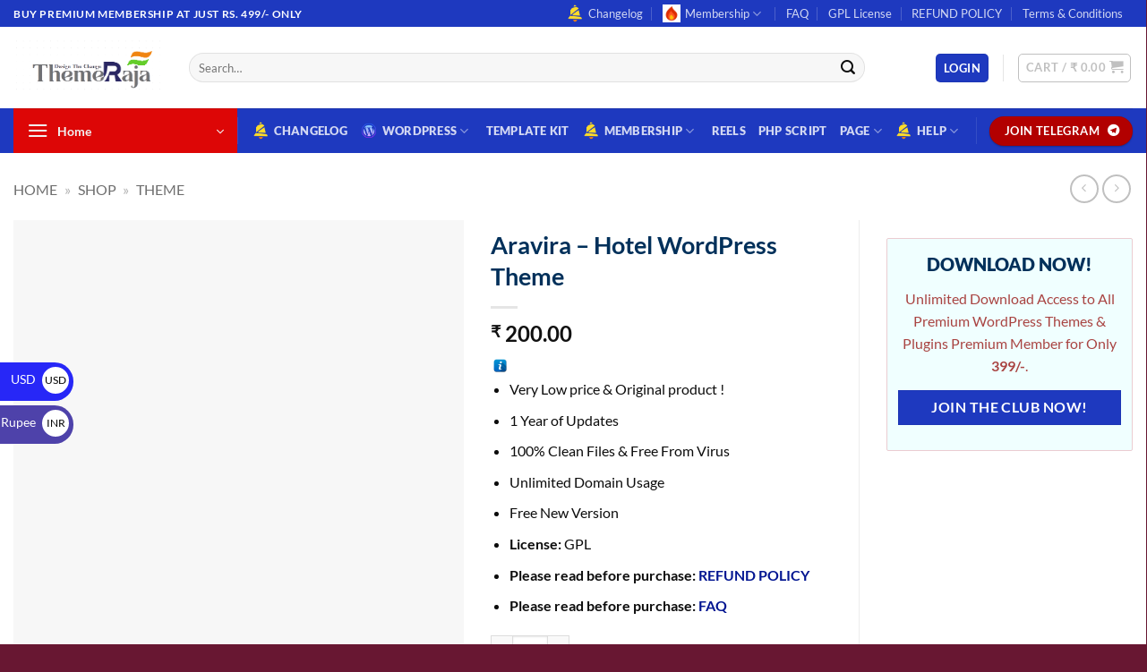

--- FILE ---
content_type: text/html; charset=UTF-8
request_url: https://themeraja.com/shop/aravira-hotel-wordpress-theme/
body_size: 48039
content:
<!DOCTYPE html><html lang="en-US" prefix="og: https://ogp.me/ns#" class="loading-site no-js"><head><script data-no-optimize="1">var litespeed_docref=sessionStorage.getItem("litespeed_docref");litespeed_docref&&(Object.defineProperty(document,"referrer",{get:function(){return litespeed_docref}}),sessionStorage.removeItem("litespeed_docref"));</script> <meta charset="UTF-8" /><link rel="profile" href="http://gmpg.org/xfn/11" /><link rel="pingback" href="https://themeraja.com/xmlrpc.php" /> <script type="litespeed/javascript">(function(html){html.className=html.className.replace(/\bno-js\b/,'js')})(document.documentElement)</script> <meta name="viewport" content="width=device-width, initial-scale=1" /><script type="litespeed/javascript">window._wca=window._wca||[]</script> <title>Aravira – Hotel WordPress Theme - Best GPL Wordpress Themes Plugins Starting At 99/- Only</title><meta name="description" content="Enhance your hotel website with Aravira, the ultimate WordPress theme for hospitality. Enjoy a stylish design, responsive features, and seamless functionality."/><meta name="robots" content="follow, index, max-snippet:-1, max-video-preview:-1, max-image-preview:large"/><link rel="canonical" href="https://themeraja.com/shop/aravira-hotel-wordpress-theme/" /><meta property="og:locale" content="en_US" /><meta property="og:type" content="product" /><meta property="og:title" content="Aravira – Hotel WordPress Theme - Best GPL Wordpress Themes Plugins Starting At 99/- Only" /><meta property="og:description" content="Enhance your hotel website with Aravira, the ultimate WordPress theme for hospitality. Enjoy a stylish design, responsive features, and seamless functionality." /><meta property="og:url" content="https://themeraja.com/shop/aravira-hotel-wordpress-theme/" /><meta property="og:site_name" content="ThemeRaja Themes Plugins Design At 99/- Only" /><meta property="og:updated_time" content="2026-01-20T18:19:43+05:30" /><meta property="product:price:amount" content="200" /><meta property="product:price:currency" content="INR" /><meta property="product:availability" content="instock" /><meta name="twitter:card" content="summary_large_image" /><meta name="twitter:title" content="Aravira – Hotel WordPress Theme - Best GPL Wordpress Themes Plugins Starting At 99/- Only" /><meta name="twitter:description" content="Enhance your hotel website with Aravira, the ultimate WordPress theme for hospitality. Enjoy a stylish design, responsive features, and seamless functionality." /><meta name="twitter:label1" content="Price" /><meta name="twitter:data1" content="&#8377;&nbsp;200.00" /><meta name="twitter:label2" content="Availability" /><meta name="twitter:data2" content="In stock" /> <script type="application/ld+json" class="rank-math-schema">{"@context":"https://schema.org","@graph":[{"@type":"Organization","@id":"https://themeraja.com/#organization","name":"Theme Raja Themes Plugins Design At 99/- Only","url":"https://themeraja.com","logo":{"@type":"ImageObject","@id":"https://themeraja.com/#logo","url":"https://themeraja.com/wp-content/uploads/2020/09/themeraja6.png","contentUrl":"https://themeraja.com/wp-content/uploads/2020/09/themeraja6.png","caption":"ThemeRaja Themes Plugins Design At 99/- Only","inLanguage":"en-US","width":"436","height":"165"}},{"@type":"WebSite","@id":"https://themeraja.com/#website","url":"https://themeraja.com","name":"ThemeRaja Themes Plugins Design At 99/- Only","alternateName":"ThemeRaja.COM","publisher":{"@id":"https://themeraja.com/#organization"},"inLanguage":"en-US"},{"@type":"ImageObject","@id":"https://themeraja.com/wp-content/uploads/2020/09/themeraja6.png","url":"https://themeraja.com/wp-content/uploads/2020/09/themeraja6.png","width":"436","height":"165","caption":"themeraja","inLanguage":"en-US"},{"@type":"BreadcrumbList","@id":"https://themeraja.com/shop/aravira-hotel-wordpress-theme/#breadcrumb","itemListElement":[{"@type":"ListItem","position":"1","item":{"@id":"https://themeraja.com","name":"Home"}},{"@type":"ListItem","position":"2","item":{"@id":"https://themeraja.com/shop/","name":"Shop"}},{"@type":"ListItem","position":"3","item":{"@id":"https://themeraja.com/product-category/theme/","name":"Theme"}},{"@type":"ListItem","position":"4","item":{"@id":"https://themeraja.com/shop/aravira-hotel-wordpress-theme/","name":"Aravira \u2013 Hotel WordPress Theme"}}]},{"@type":"ItemPage","@id":"https://themeraja.com/shop/aravira-hotel-wordpress-theme/#webpage","url":"https://themeraja.com/shop/aravira-hotel-wordpress-theme/","name":"Aravira \u2013 Hotel WordPress Theme - Best GPL Wordpress Themes Plugins Starting At 99/- Only","datePublished":"2020-10-09T05:55:01+05:30","dateModified":"2026-01-20T18:19:43+05:30","isPartOf":{"@id":"https://themeraja.com/#website"},"primaryImageOfPage":{"@id":"https://themeraja.com/wp-content/uploads/2020/09/themeraja6.png"},"inLanguage":"en-US","breadcrumb":{"@id":"https://themeraja.com/shop/aravira-hotel-wordpress-theme/#breadcrumb"}},{"@type":"Product","name":"Aravira \u2013 Hotel WordPress Theme - Best GPL Wordpress Themes Plugins Starting At 99/- Only","description":"Enhance your hotel website with Aravira, the ultimate WordPress theme for hospitality. Enjoy a stylish design, responsive features, and seamless functionality.","category":"Theme","mainEntityOfPage":{"@id":"https://themeraja.com/shop/aravira-hotel-wordpress-theme/#webpage"},"offers":{"@type":"Offer","price":"200.00","priceCurrency":"INR","priceValidUntil":"2027-12-31","availability":"http://schema.org/InStock","itemCondition":"NewCondition","url":"https://themeraja.com/shop/aravira-hotel-wordpress-theme/","seller":{"@type":"Organization","@id":"https://themeraja.com/","name":"ThemeRaja Themes Plugins Design At 99/- Only","url":"https://themeraja.com","logo":"https://themeraja.com/wp-content/uploads/2020/09/themeraja6.png"}},"@id":"https://themeraja.com/shop/aravira-hotel-wordpress-theme/#richSnippet","image":{"@id":"https://themeraja.com/wp-content/uploads/2020/09/themeraja6.png"}}]}</script> <link rel='dns-prefetch' href='//assets.pinterest.com' /><link rel='dns-prefetch' href='//stats.wp.com' /><link rel='dns-prefetch' href='//capi-automation.s3.us-east-2.amazonaws.com' /><link rel='dns-prefetch' href='//www.googletagmanager.com' /><link rel='dns-prefetch' href='//challenges.cloudflare.com' /><link rel='prefetch' href='https://themeraja.com/wp-content/themes/flatsome/assets/js/flatsome.js?ver=e2eddd6c228105dac048' /><link rel='prefetch' href='https://themeraja.com/wp-content/themes/flatsome/assets/js/chunk.slider.js?ver=3.20.3' /><link rel='prefetch' href='https://themeraja.com/wp-content/themes/flatsome/assets/js/chunk.popups.js?ver=3.20.3' /><link rel='prefetch' href='https://themeraja.com/wp-content/themes/flatsome/assets/js/chunk.tooltips.js?ver=3.20.3' /><link rel='prefetch' href='https://themeraja.com/wp-content/themes/flatsome/assets/js/woocommerce.js?ver=1c9be63d628ff7c3ff4c' /><link rel="alternate" type="application/rss+xml" title="Best GPL Wordpress Themes Plugins Starting At 99/- Only &raquo; Feed" href="https://themeraja.com/feed/" /><link rel="alternate" type="application/rss+xml" title="Best GPL Wordpress Themes Plugins Starting At 99/- Only &raquo; Comments Feed" href="https://themeraja.com/comments/feed/" /><link rel="alternate" type="application/rss+xml" title="Best GPL Wordpress Themes Plugins Starting At 99/- Only &raquo; Aravira – Hotel WordPress Theme Comments Feed" href="https://themeraja.com/shop/aravira-hotel-wordpress-theme/feed/" /><link rel="alternate" title="oEmbed (JSON)" type="application/json+oembed" href="https://themeraja.com/wp-json/oembed/1.0/embed?url=https%3A%2F%2Fthemeraja.com%2Fshop%2Faravira-hotel-wordpress-theme%2F" /><link rel="alternate" title="oEmbed (XML)" type="text/xml+oembed" href="https://themeraja.com/wp-json/oembed/1.0/embed?url=https%3A%2F%2Fthemeraja.com%2Fshop%2Faravira-hotel-wordpress-theme%2F&#038;format=xml" /><style id='wp-img-auto-sizes-contain-inline-css' type='text/css'>img:is([sizes=auto i],[sizes^="auto," i]){contain-intrinsic-size:3000px 1500px}
/*# sourceURL=wp-img-auto-sizes-contain-inline-css */</style><link data-optimized="2" rel="stylesheet" href="https://themeraja.com/wp-content/litespeed/css/6118c0ca1ba68852ae73399f2f88f1c5.css?ver=672b4" /><style id='wp-block-library-inline-css' type='text/css'>:root{--wp-block-synced-color:#7a00df;--wp-block-synced-color--rgb:122,0,223;--wp-bound-block-color:var(--wp-block-synced-color);--wp-editor-canvas-background:#ddd;--wp-admin-theme-color:#007cba;--wp-admin-theme-color--rgb:0,124,186;--wp-admin-theme-color-darker-10:#006ba1;--wp-admin-theme-color-darker-10--rgb:0,107,160.5;--wp-admin-theme-color-darker-20:#005a87;--wp-admin-theme-color-darker-20--rgb:0,90,135;--wp-admin-border-width-focus:2px}@media (min-resolution:192dpi){:root{--wp-admin-border-width-focus:1.5px}}.wp-element-button{cursor:pointer}:root .has-very-light-gray-background-color{background-color:#eee}:root .has-very-dark-gray-background-color{background-color:#313131}:root .has-very-light-gray-color{color:#eee}:root .has-very-dark-gray-color{color:#313131}:root .has-vivid-green-cyan-to-vivid-cyan-blue-gradient-background{background:linear-gradient(135deg,#00d084,#0693e3)}:root .has-purple-crush-gradient-background{background:linear-gradient(135deg,#34e2e4,#4721fb 50%,#ab1dfe)}:root .has-hazy-dawn-gradient-background{background:linear-gradient(135deg,#faaca8,#dad0ec)}:root .has-subdued-olive-gradient-background{background:linear-gradient(135deg,#fafae1,#67a671)}:root .has-atomic-cream-gradient-background{background:linear-gradient(135deg,#fdd79a,#004a59)}:root .has-nightshade-gradient-background{background:linear-gradient(135deg,#330968,#31cdcf)}:root .has-midnight-gradient-background{background:linear-gradient(135deg,#020381,#2874fc)}:root{--wp--preset--font-size--normal:16px;--wp--preset--font-size--huge:42px}.has-regular-font-size{font-size:1em}.has-larger-font-size{font-size:2.625em}.has-normal-font-size{font-size:var(--wp--preset--font-size--normal)}.has-huge-font-size{font-size:var(--wp--preset--font-size--huge)}.has-text-align-center{text-align:center}.has-text-align-left{text-align:left}.has-text-align-right{text-align:right}.has-fit-text{white-space:nowrap!important}#end-resizable-editor-section{display:none}.aligncenter{clear:both}.items-justified-left{justify-content:flex-start}.items-justified-center{justify-content:center}.items-justified-right{justify-content:flex-end}.items-justified-space-between{justify-content:space-between}.screen-reader-text{border:0;clip-path:inset(50%);height:1px;margin:-1px;overflow:hidden;padding:0;position:absolute;width:1px;word-wrap:normal!important}.screen-reader-text:focus{background-color:#ddd;clip-path:none;color:#444;display:block;font-size:1em;height:auto;left:5px;line-height:normal;padding:15px 23px 14px;text-decoration:none;top:5px;width:auto;z-index:100000}html :where(.has-border-color){border-style:solid}html :where([style*=border-top-color]){border-top-style:solid}html :where([style*=border-right-color]){border-right-style:solid}html :where([style*=border-bottom-color]){border-bottom-style:solid}html :where([style*=border-left-color]){border-left-style:solid}html :where([style*=border-width]){border-style:solid}html :where([style*=border-top-width]){border-top-style:solid}html :where([style*=border-right-width]){border-right-style:solid}html :where([style*=border-bottom-width]){border-bottom-style:solid}html :where([style*=border-left-width]){border-left-style:solid}html :where(img[class*=wp-image-]){height:auto;max-width:100%}:where(figure){margin:0 0 1em}html :where(.is-position-sticky){--wp-admin--admin-bar--position-offset:var(--wp-admin--admin-bar--height,0px)}@media screen and (max-width:600px){html :where(.is-position-sticky){--wp-admin--admin-bar--position-offset:0px}}
/*# sourceURL=/wp-includes/css/dist/block-library/common.min.css */</style><style id='salert-main-css-inline-css' type='text/css'>#salertWrapper .popup_template{
                        background-color:#fff;
                        
              border:2px solid #e0e0e0;
              border-width:2px;
              border-radius:0px;
          
                   }
                   #salertWrapper .popup_position{
                        width:350px;
                   }

                  
                  #salertWrapper .popup_position .salert-content-wrap{
                    color:#000;
                    font-size:14px;
                    text-transform:none;
                  }
                  #salertWrapper .popup_position img{
                    float: ;
                  }
                  #salertWrapper .popup-item{
    				padding:10px;
  			      }
			      @media (max-width: 767px){ 
                     #salertWrapper { display: block;} 
                  }
                   
    #salertWrapper .popup_template {
        -webkit-box-shadow: 3px 5px 10px 1px rgba(0, 0, 0, 0.38);
        box-shadow: 3px 5px 10px 1px rgba(0, 0, 0, 0.38);
    }
  
/*# sourceURL=salert-main-css-inline-css */</style><style id='woocommerce-inline-inline-css' type='text/css'>.woocommerce form .form-row .required { visibility: visible; }
/*# sourceURL=woocommerce-inline-inline-css */</style><style id='wvr-front-comment-inline-css' type='text/css'>.wvr-customer-pick .wvr-select-sample-cmt{color: #000000; background-color:#dddddd;}.wvr-customer-pick .wvr-select-sample-cmt:hover{color: #ffffff; background-color:#ff0000;}.wvr-product-purchased{color: #000000; background-color:#eeeeee;}.wvr-icon-purchased{color: #000000;}.wvr-icon-purchased:before{content:'\e900'; margin-right:5px}
/*# sourceURL=wvr-front-comment-inline-css */</style><style id='flatsome-main-inline-css' type='text/css'>@font-face {
				font-family: "fl-icons";
				font-display: block;
				src: url(https://themeraja.com/wp-content/themes/flatsome/assets/css/icons/fl-icons.eot?v=3.20.3);
				src:
					url(https://themeraja.com/wp-content/themes/flatsome/assets/css/icons/fl-icons.eot#iefix?v=3.20.3) format("embedded-opentype"),
					url(https://themeraja.com/wp-content/themes/flatsome/assets/css/icons/fl-icons.woff2?v=3.20.3) format("woff2"),
					url(https://themeraja.com/wp-content/themes/flatsome/assets/css/icons/fl-icons.ttf?v=3.20.3) format("truetype"),
					url(https://themeraja.com/wp-content/themes/flatsome/assets/css/icons/fl-icons.woff?v=3.20.3) format("woff"),
					url(https://themeraja.com/wp-content/themes/flatsome/assets/css/icons/fl-icons.svg?v=3.20.3#fl-icons) format("svg");
			}
/*# sourceURL=flatsome-main-inline-css */</style> <script type="litespeed/javascript" data-src="https://themeraja.com/wp-includes/js/jquery/jquery.min.js" id="jquery-core-js"></script> <script id="salert-main-js-js-extra" type="litespeed/javascript">var salert_settings={"ajax_url":"https://themeraja.com/wp-admin/admin-ajax.php","salert_popup_position":"bottomLeft","salert_popup_start_time":"15","salert_popup_transition":"bounceInLeft","salert_popup_range_from":"20","salert_popup_range_to":"30","salert_popup_stay":"10"}</script> <script id="wallet-system-for-woocommerce-js-extra" type="litespeed/javascript">var wsfw_public_param={"ajaxurl":"https://themeraja.com/wp-admin/admin-ajax.php","nonce":"13b1aec9cc","datatable_pagination_text":"Rows per page _MENU_","datatable_info":"_START_ - _END_ of _TOTAL_","wsfw_ajax_error":"An error occured!","wsfw_amount_error":"Enter amount greater than 0","wsfw_min_wallet_withdrawal":"Wallet Withdrawal Amount Must Be Greater Than","wsfw_max_wallet_withdrawal":"Wallet Withdrawal Amount Should Be Less Than","wsfw_min_wallet_transfer":"Wallet Transfer Amount Must Be Greater Than","wsfw_max_wallet_transfer":"Wallet Transfer Amount Should Be Less Than","wsfw_partial_payment_msg":"Amount want to use from wallet","wsfw_apply_wallet_msg":"Apply wallet","wsfw_transfer_amount_error":"Transfer amount should be less than or equal to wallet balance.","wsfw_withdrawal_amount_error":"Withdrawal amount should be less than or equal to wallet balance.","wsfw_recharge_minamount_error":"Recharge amount should be greater than or equal to ","wsfw_recharge_maxamount_error":"Recharge amount should be less than or equal to ","wsfw_wallet_transfer":"You cannot transfer amount to yourself.","wsfw_unset_amount":"Wallet Amount Removed","wsfw_wallet_paypal":"","wps_wsfw_notification_color":""}</script> <script id="wallet-system-for-woocommercecommon-js-extra" type="litespeed/javascript">var wsfw_common_param={"ajaxurl":"https://themeraja.com/wp-admin/admin-ajax.php","nonce":"e4de1293bb"}</script> <script id="wc-single-product-js-extra" type="litespeed/javascript">var wc_single_product_params={"i18n_required_rating_text":"Please select a rating","i18n_rating_options":["1 of 5 stars","2 of 5 stars","3 of 5 stars","4 of 5 stars","5 of 5 stars"],"i18n_product_gallery_trigger_text":"View full-screen image gallery","review_rating_required":"yes","flexslider":{"rtl":!1,"animation":"slide","smoothHeight":!0,"directionNav":!1,"controlNav":"thumbnails","slideshow":!1,"animationSpeed":500,"animationLoop":!1,"allowOneSlide":!1},"zoom_enabled":"","zoom_options":[],"photoswipe_enabled":"1","photoswipe_options":{"shareEl":!1,"closeOnScroll":!1,"history":!1,"hideAnimationDuration":0,"showAnimationDuration":0},"flexslider_enabled":""}</script> <script id="fast-comment-js-extra" type="litespeed/javascript">var php_js={"auto_rating":"yes","first_comment":"Good quality."}</script> <script type="text/javascript" src="https://stats.wp.com/s-202606.js" id="woocommerce-analytics-js" defer="defer" data-wp-strategy="defer"></script> <script id="wc-cart-fragments-js-extra" type="litespeed/javascript">var wc_cart_fragments_params={"ajax_url":"/wp-admin/admin-ajax.php","wc_ajax_url":"/?wc-ajax=%%endpoint%%","cart_hash_key":"wc_cart_hash_bb0a2c68ac229cc3eaa0d29a0db354b2","fragment_name":"wc_fragments_bb0a2c68ac229cc3eaa0d29a0db354b2","request_timeout":"5000"}</script> 
 <script type="litespeed/javascript" data-src="https://www.googletagmanager.com/gtag/js?id=GT-W62B29L7" id="google_gtagjs-js"></script> <script id="google_gtagjs-js-after" type="litespeed/javascript">window.dataLayer=window.dataLayer||[];function gtag(){dataLayer.push(arguments)}
gtag("set","linker",{"domains":["themeraja.com"]});gtag("js",new Date());gtag("set","developer_id.dZTNiMT",!0);gtag("config","GT-W62B29L7")</script> <link rel="https://api.w.org/" href="https://themeraja.com/wp-json/" /><link rel="alternate" title="JSON" type="application/json" href="https://themeraja.com/wp-json/wp/v2/product/5971" /><link rel="EditURI" type="application/rsd+xml" title="RSD" href="https://themeraja.com/xmlrpc.php?rsd" /><meta name="generator" content="WordPress 6.9" /><link rel='shortlink' href='https://themeraja.com/?p=5971' /><meta name="generator" content="Site Kit by Google 1.171.0" /><style>img#wpstats{display:none}</style><meta property="og:url" content="https://themeraja.com/shop/aravira-hotel-wordpress-theme/" /><meta property="og:site_name" content="Best GPL Wordpress Themes Plugins Starting At 99/- Only" /><meta property="og:type" content="og:product" /><meta property="og:title" content="Aravira – Hotel WordPress Theme" /><meta property="product:price:currency" content="INR" /><meta property="product:price:amount" content="200" /><meta property="og:description" content="Very Low price &amp; Original product !
1 Year of Updates
100% Clean Files &amp; Free From Virus
Unlimited Domain Usage
Free New Version
License: GPL
Please read before purchase: REFUND POLICY
Please read before purchase: FAQ" /><meta property="og:availability" content="instock" /><meta name="google-site-verification" content="8-uFvIcsRokywUdH4AbyEJYQwf2keW6rC71RYNgR8jc" />
 <script type="litespeed/javascript" data-src="https://www.googletagmanager.com/gtag/js?id=AW-16478298564"></script> <script type="litespeed/javascript">window.dataLayer=window.dataLayer||[];function gtag(){dataLayer.push(arguments)}gtag('js',new Date());gtag('config','AW-16478298564')</script>  <script type="litespeed/javascript">(function(w,d,s,l,i){w[l]=w[l]||[];w[l].push({'gtm.start':new Date().getTime(),event:'gtm.js'});var f=d.getElementsByTagName(s)[0],j=d.createElement(s),dl=l!='dataLayer'?'&l='+l:'';j.async=!0;j.src='https://www.googletagmanager.com/gtm.js?id='+i+dl;f.parentNode.insertBefore(j,f)})(window,document,'script','dataLayer','GTM-WX3KR6ZC')</script> 	<noscript><style>.woocommerce-product-gallery{ opacity: 1 !important; }</style></noscript><meta name="generator" content="Elementor 3.35.0; features: e_font_icon_svg, additional_custom_breakpoints; settings: css_print_method-external, google_font-enabled, font_display-swap"> <script type="litespeed/javascript" data-src="https://cdn.brevo.com/js/sdk-loader.js"></script><script type="litespeed/javascript">window.Brevo=window.Brevo||[];window.Brevo.push(["init",{client_key:"q32rjyecpojgm2vf98ku3j9r",email_id:"",push:{customDomain:"https://themeraja.com\/wp-content\/plugins\/woocommerce-sendinblue-newsletter-subscription\/"}}])</script> <script  type="litespeed/javascript">!function(f,b,e,v,n,t,s){if(f.fbq)return;n=f.fbq=function(){n.callMethod?n.callMethod.apply(n,arguments):n.queue.push(arguments)};if(!f._fbq)f._fbq=n;n.push=n;n.loaded=!0;n.version='2.0';n.queue=[];t=b.createElement(e);t.async=!0;t.src=v;s=b.getElementsByTagName(e)[0];s.parentNode.insertBefore(t,s)}(window,document,'script','https://connect.facebook.net/en_US/fbevents.js')</script>  <script  type="litespeed/javascript">fbq('init','1363818107837178',{},{"agent":"woocommerce_0-10.4.3-3.5.15"});document.addEventListener('DOMContentLiteSpeedLoaded',function(){document.body.insertAdjacentHTML('beforeend','<div class=\"wc-facebook-pixel-event-placeholder\"></div>')},!1)</script> <style>.e-con.e-parent:nth-of-type(n+4):not(.e-lazyloaded):not(.e-no-lazyload),
				.e-con.e-parent:nth-of-type(n+4):not(.e-lazyloaded):not(.e-no-lazyload) * {
					background-image: none !important;
				}
				@media screen and (max-height: 1024px) {
					.e-con.e-parent:nth-of-type(n+3):not(.e-lazyloaded):not(.e-no-lazyload),
					.e-con.e-parent:nth-of-type(n+3):not(.e-lazyloaded):not(.e-no-lazyload) * {
						background-image: none !important;
					}
				}
				@media screen and (max-height: 640px) {
					.e-con.e-parent:nth-of-type(n+2):not(.e-lazyloaded):not(.e-no-lazyload),
					.e-con.e-parent:nth-of-type(n+2):not(.e-lazyloaded):not(.e-no-lazyload) * {
						background-image: none !important;
					}
				}</style><link rel="icon" href="https://themeraja.com/wp-content/uploads/2024/08/themeraja-icon-100x100.jpg" sizes="32x32" /><link rel="icon" href="https://themeraja.com/wp-content/uploads/2024/08/themeraja-icon-280x280.jpg" sizes="192x192" /><link rel="apple-touch-icon" href="https://themeraja.com/wp-content/uploads/2024/08/themeraja-icon-280x280.jpg" /><meta name="msapplication-TileImage" content="https://themeraja.com/wp-content/uploads/2024/08/themeraja-icon-280x280.jpg" /><style id="custom-css" type="text/css">:root {--primary-color: #1e39bf;--fs-color-primary: #1e39bf;--fs-color-secondary: #cd0808;--fs-color-success: #72e004;--fs-color-alert: #b20000;--fs-color-base: #0c0c0c;--fs-experimental-link-color: #021591;--fs-experimental-link-color-hover: #6ab402;}.tooltipster-base {--tooltip-color: #ffffff;--tooltip-bg-color: #000;}.off-canvas-right .mfp-content, .off-canvas-left .mfp-content {--drawer-width: 300px;}.off-canvas .mfp-content.off-canvas-cart {--drawer-width: 360px;}.container-width, .full-width .ubermenu-nav, .container, .row{max-width: 1290px}.row.row-collapse{max-width: 1260px}.row.row-small{max-width: 1282.5px}.row.row-large{max-width: 1320px}.header-main{height: 91px}#logo img{max-height: 91px}#logo{width:166px;}.header-bottom{min-height: 43px}.header-top{min-height: 30px}.transparent .header-main{height: 30px}.transparent #logo img{max-height: 30px}.has-transparent + .page-title:first-of-type,.has-transparent + #main > .page-title,.has-transparent + #main > div > .page-title,.has-transparent + #main .page-header-wrapper:first-of-type .page-title{padding-top: 110px;}.header.show-on-scroll,.stuck .header-main{height:70px!important}.stuck #logo img{max-height: 70px!important}.search-form{ width: 91%;}.header-bg-color {background-color: rgba(255,255,255,0.9)}.header-bottom {background-color: #1e39bf}.header-bottom-nav > li > a{line-height: 21px }@media (max-width: 549px) {.header-main{height: 70px}#logo img{max-height: 70px}}.nav-dropdown-has-arrow.nav-dropdown-has-border li.has-dropdown:before{border-bottom-color: #1e73be;}.nav .nav-dropdown{border-color: #1e73be }.nav-dropdown{border-radius:3px}.nav-dropdown{font-size:100%}.nav-dropdown-has-arrow li.has-dropdown:after{border-bottom-color: #dd0606;}.nav .nav-dropdown{background-color: #dd0606}.header-top{background-color:#1e39bf!important;}h1,h2,h3,h4,h5,h6,.heading-font{color: #00305a;}body{font-size: 100%;}@media screen and (max-width: 549px){body{font-size: 100%;}}body{font-family: Lato, sans-serif;}body {font-weight: 400;font-style: normal;}.nav > li > a {font-family: Lato, sans-serif;}.mobile-sidebar-levels-2 .nav > li > ul > li > a {font-family: Lato, sans-serif;}.nav > li > a,.mobile-sidebar-levels-2 .nav > li > ul > li > a {font-weight: 900;font-style: normal;}h1,h2,h3,h4,h5,h6,.heading-font, .off-canvas-center .nav-sidebar.nav-vertical > li > a{font-family: Lato, sans-serif;}h1,h2,h3,h4,h5,h6,.heading-font,.banner h1,.banner h2 {font-weight: 700;font-style: normal;}.alt-font{font-family: "Dancing Script", sans-serif;}.alt-font {font-weight: 400!important;font-style: normal!important;}.widget:where(:not(.widget_shopping_cart)) a{color: #02228c;}.widget:where(:not(.widget_shopping_cart)) a:hover{color: #004cb7;}.widget .tagcloud a:hover{border-color: #004cb7; background-color: #004cb7;}.has-equal-box-heights .box-image {padding-top: 100%;}.shop-page-title.featured-title .title-bg{ background-image: url()!important;}@media screen and (min-width: 550px){.products .box-vertical .box-image{min-width: 300px!important;width: 300px!important;}}.footer-2{background-color: #1e39bf}.absolute-footer, html{background-color: #681732}.page-title-small + main .product-container > .row{padding-top:0;}.header-vertical-menu__opener{background-color: #dd0606}.header-vertical-menu__fly-out{background-color: #dd0606}.nav-vertical-fly-out > li + li {border-top-width: 1px; border-top-style: solid;}.header-vertical-menu__fly-out .nav-vertical-fly-out > li.menu-item > a {color: #ffffff;}.header-vertical-menu__fly-out .nav-vertical-fly-out > li.menu-item > a:hover,.header-vertical-menu__fly-out .nav-vertical-fly-out > li.menu-item.active > a,.header-vertical-menu__fly-out .nav-vertical-fly-out > li.menu-item.current-dropdown > a {color: #d8d8d8;}.header-vertical-menu__fly-out .nav-vertical-fly-out > li.menu-item > a:hover,.header-vertical-menu__fly-out .nav-vertical-fly-out > li.menu-item.active > a,.header-vertical-menu__fly-out .nav-vertical-fly-out > li.menu-item.current-dropdown > a {background-color: #1e1ebc;}.label-new.menu-item > a:after{content:"New";}.label-hot.menu-item > a:after{content:"Hot";}.label-sale.menu-item > a:after{content:"Sale";}.label-popular.menu-item > a:after{content:"Popular";}</style><style id="kirki-inline-styles">/* latin-ext */
@font-face {
  font-family: 'Lato';
  font-style: normal;
  font-weight: 400;
  font-display: swap;
  src: url(https://themeraja.com/wp-content/fonts/lato/S6uyw4BMUTPHjxAwXjeu.woff2) format('woff2');
  unicode-range: U+0100-02BA, U+02BD-02C5, U+02C7-02CC, U+02CE-02D7, U+02DD-02FF, U+0304, U+0308, U+0329, U+1D00-1DBF, U+1E00-1E9F, U+1EF2-1EFF, U+2020, U+20A0-20AB, U+20AD-20C0, U+2113, U+2C60-2C7F, U+A720-A7FF;
}
/* latin */
@font-face {
  font-family: 'Lato';
  font-style: normal;
  font-weight: 400;
  font-display: swap;
  src: url(https://themeraja.com/wp-content/fonts/lato/S6uyw4BMUTPHjx4wXg.woff2) format('woff2');
  unicode-range: U+0000-00FF, U+0131, U+0152-0153, U+02BB-02BC, U+02C6, U+02DA, U+02DC, U+0304, U+0308, U+0329, U+2000-206F, U+20AC, U+2122, U+2191, U+2193, U+2212, U+2215, U+FEFF, U+FFFD;
}
/* latin-ext */
@font-face {
  font-family: 'Lato';
  font-style: normal;
  font-weight: 700;
  font-display: swap;
  src: url(https://themeraja.com/wp-content/fonts/lato/S6u9w4BMUTPHh6UVSwaPGR_p.woff2) format('woff2');
  unicode-range: U+0100-02BA, U+02BD-02C5, U+02C7-02CC, U+02CE-02D7, U+02DD-02FF, U+0304, U+0308, U+0329, U+1D00-1DBF, U+1E00-1E9F, U+1EF2-1EFF, U+2020, U+20A0-20AB, U+20AD-20C0, U+2113, U+2C60-2C7F, U+A720-A7FF;
}
/* latin */
@font-face {
  font-family: 'Lato';
  font-style: normal;
  font-weight: 700;
  font-display: swap;
  src: url(https://themeraja.com/wp-content/fonts/lato/S6u9w4BMUTPHh6UVSwiPGQ.woff2) format('woff2');
  unicode-range: U+0000-00FF, U+0131, U+0152-0153, U+02BB-02BC, U+02C6, U+02DA, U+02DC, U+0304, U+0308, U+0329, U+2000-206F, U+20AC, U+2122, U+2191, U+2193, U+2212, U+2215, U+FEFF, U+FFFD;
}
/* latin-ext */
@font-face {
  font-family: 'Lato';
  font-style: normal;
  font-weight: 900;
  font-display: swap;
  src: url(https://themeraja.com/wp-content/fonts/lato/S6u9w4BMUTPHh50XSwaPGR_p.woff2) format('woff2');
  unicode-range: U+0100-02BA, U+02BD-02C5, U+02C7-02CC, U+02CE-02D7, U+02DD-02FF, U+0304, U+0308, U+0329, U+1D00-1DBF, U+1E00-1E9F, U+1EF2-1EFF, U+2020, U+20A0-20AB, U+20AD-20C0, U+2113, U+2C60-2C7F, U+A720-A7FF;
}
/* latin */
@font-face {
  font-family: 'Lato';
  font-style: normal;
  font-weight: 900;
  font-display: swap;
  src: url(https://themeraja.com/wp-content/fonts/lato/S6u9w4BMUTPHh50XSwiPGQ.woff2) format('woff2');
  unicode-range: U+0000-00FF, U+0131, U+0152-0153, U+02BB-02BC, U+02C6, U+02DA, U+02DC, U+0304, U+0308, U+0329, U+2000-206F, U+20AC, U+2122, U+2191, U+2193, U+2212, U+2215, U+FEFF, U+FFFD;
}/* vietnamese */
@font-face {
  font-family: 'Dancing Script';
  font-style: normal;
  font-weight: 400;
  font-display: swap;
  src: url(https://themeraja.com/wp-content/fonts/dancing-script/If2cXTr6YS-zF4S-kcSWSVi_sxjsohD9F50Ruu7BMSo3Rep8ltA.woff2) format('woff2');
  unicode-range: U+0102-0103, U+0110-0111, U+0128-0129, U+0168-0169, U+01A0-01A1, U+01AF-01B0, U+0300-0301, U+0303-0304, U+0308-0309, U+0323, U+0329, U+1EA0-1EF9, U+20AB;
}
/* latin-ext */
@font-face {
  font-family: 'Dancing Script';
  font-style: normal;
  font-weight: 400;
  font-display: swap;
  src: url(https://themeraja.com/wp-content/fonts/dancing-script/If2cXTr6YS-zF4S-kcSWSVi_sxjsohD9F50Ruu7BMSo3ROp8ltA.woff2) format('woff2');
  unicode-range: U+0100-02BA, U+02BD-02C5, U+02C7-02CC, U+02CE-02D7, U+02DD-02FF, U+0304, U+0308, U+0329, U+1D00-1DBF, U+1E00-1E9F, U+1EF2-1EFF, U+2020, U+20A0-20AB, U+20AD-20C0, U+2113, U+2C60-2C7F, U+A720-A7FF;
}
/* latin */
@font-face {
  font-family: 'Dancing Script';
  font-style: normal;
  font-weight: 400;
  font-display: swap;
  src: url(https://themeraja.com/wp-content/fonts/dancing-script/If2cXTr6YS-zF4S-kcSWSVi_sxjsohD9F50Ruu7BMSo3Sup8.woff2) format('woff2');
  unicode-range: U+0000-00FF, U+0131, U+0152-0153, U+02BB-02BC, U+02C6, U+02DA, U+02DC, U+0304, U+0308, U+0329, U+2000-206F, U+20AC, U+2122, U+2191, U+2193, U+2212, U+2215, U+FEFF, U+FFFD;
}</style> <script type="litespeed/javascript" data-src="https://www.googletagmanager.com/gtag/js?id=AW-16478298564"></script> <script type="litespeed/javascript">window.dataLayer=window.dataLayer||[];function gtag(){dataLayer.push(arguments)}
gtag('consent','default',{analytics_storage:'denied',ad_storage:'denied',ad_user_data:'denied',ad_personalization:'denied',region:['AT','BE','BG','HR','CY','CZ','DK','EE','FI','FR','DE','GR','HU','IS','IE','IT','LV','LI','LT','LU','MT','NL','NO','PL','PT','RO','SK','SI','ES','SE','GB','CH'],wait_for_update:500,});gtag('js',new Date());gtag('set','developer_id.dOGY3NW',!0);gtag("config","AW-16478298564",{"groups":"GLA","send_page_view":!1})</script> </head><body class="wp-singular product-template-default single single-product postid-5971 wp-theme-flatsome theme-flatsome woocommerce woocommerce-page woocommerce-no-js member-discount discount-restricted full-width lightbox nav-dropdown-has-arrow nav-dropdown-has-shadow nav-dropdown-has-border has-notificationx elementor-default elementor-kit-28880 currency-inr"><noscript><iframe data-lazyloaded="1" src="about:blank" data-litespeed-src="https://www.googletagmanager.com/ns.html?id=GTM-WX3KR6ZC"
height="0" width="0" style="display:none;visibility:hidden"></iframe></noscript>
<script type="litespeed/javascript">gtag("event","page_view",{send_to:"GLA"})</script> <a class="skip-link screen-reader-text" href="#main">Skip to content</a><div id="wrapper"><header id="header" class="header has-sticky sticky-jump"><div class="header-wrapper"><div id="top-bar" class="header-top hide-for-sticky nav-dark"><div class="flex-row container"><div class="flex-col hide-for-medium flex-left"><ul class="nav nav-left medium-nav-center nav-small  nav-divided"><li class="html custom html_topbar_left"><strong class="uppercase">BUY PREMIUM MEMBERSHIP AT JUST RS. 499/- ONLY</strong></li></ul></div><div class="flex-col hide-for-medium flex-center"><ul class="nav nav-center nav-small  nav-divided"></ul></div><div class="flex-col hide-for-medium flex-right"><ul class="nav top-bar-nav nav-right nav-small  nav-divided"><li id="menu-item-32789" class="menu-item menu-item-type-custom menu-item-object-custom menu-item-32789 menu-item-design-default has-icon-left"><a href="https://themeraja.com/products-update-2/" class="nav-top-link"><img data-lazyloaded="1" src="[data-uri]" class="ux-menu-icon" width="20" height="20" data-src="https://themeraja.com/wp-content/uploads/2024/01/icons8-notification-64.png" alt="Bell Icon" />Changelog</a></li><li id="menu-item-31272" class="menu-item menu-item-type-post_type menu-item-object-page menu-item-31272 menu-item-design-full-width menu-item-has-block has-dropdown has-icon-left"><a href="https://themeraja.com/membership/" class="nav-top-link" aria-expanded="false" aria-haspopup="menu"><img data-lazyloaded="1" src="[data-uri]" class="ux-menu-icon" width="20" height="20" data-src="https://themeraja.com/wp-content/uploads/2024/01/icons8-hot.gif" alt="hot deal" />Membership<i class="icon-angle-down" aria-hidden="true"></i></a><div class="sub-menu nav-dropdown"><div class="container section-title-container" ><h3 class="section-title section-title-center"><b aria-hidden="true"></b><span class="section-title-main" style="color:rgb(243, 14, 14);"><i class="icon-clock" aria-hidden="true"></i>SELECT PLAN TO GET STARTED</span><b aria-hidden="true"></b></h3></div><div class="row row-full-width align-center"  id="row-1588856039"><div id="col-1098825059" class="col medium-4 small-6 large-4"  ><div class="col-inner"  ><a href="https://themeraja.com/shop/starter-membership-plan/" target="_blank" class="button secondary is-gloss is-large box-shadow-2 box-shadow-5-hover expand" rel="noopener" style="border-radius:10px;">
<span>Join Now</span>
<i class="icon-user-o" aria-hidden="true"></i></a><div class="pricing-table-wrapper"><div class="pricing-table ux_price_table text-center box-shadow-1 box-shadow-5-hover featured-table"style="border-radius:17px;background-color:rgb(255, 255, 255);"><div class="pricing-table-header"><div class="title uppercase strong">MONTHLY</div><div class="price is-xxlarge">₹499</div></div><div class="pricing-table-items items"><div class="bullet-item" title=""><span class="text">✅ Get instant access to all the gpl plugins &amp; themes listed on our website.</span></div><div class="bullet-item" title=""><span class="text">✅ 1 Month MEMBERSHIP</span></div><div class="bullet-item" title=""><span class="text">✅ 1 Month Free Updates</span></div><div class="bullet-item" title=""><span class="text">✅ Access to All Premium Plugins &amp; Themes</span></div><div class="bullet-item" title=""><span class="text">✅ 100% Original &amp; Secured File.</span></div><div class="bullet-item" title=""><span class="text">✅ Free Access to All New Releases</span></div><div class="bullet-item" title=""><span class="text">✅ Direct Download Links</span></div><div class="bullet-item" title=""><span class="text">✅ Does not Auto Renew</span></div></div></div></div></div></div><div id="col-1621685023" class="col medium-4 small-6 large-4"  ><div class="col-inner"  ><a data-animate="bounceInLeft" href="https://themeraja.com/shop/6-month-membership-free-access-to-all-gpl-products-big-saver/" target="_blank" class="button secondary is-gloss is-large box-shadow-3 box-shadow-4-hover expand" rel="noopener" style="border-radius:15px;">
<span>Join Now</span>
<i class="icon-user-o" aria-hidden="true"></i></a><div class="pricing-table-wrapper"><div class="pricing-table ux_price_table text-center box-shadow-1 box-shadow-5-hover featured-table"style="border-radius:15px;"><div class="pricing-table-header"><div class="title uppercase strong">Super Saver</div><div class="price is-xxlarge">₹ 2,599</div></div><div class="pricing-table-items items"><div class="bullet-item" title=""><span class="text">✅ Get instant access to all the gpl plugins themes listed on our website.</span></div><div class="bullet-item" title=""><span class="text">✅ 6 Month MEMBERSHIP</span></div><div class="bullet-item" title=""><span class="text">✅ 6 Month Free Updates</span></div><div class="bullet-item" title=""><span class="text">✅ Access to All Premium Plugins &amp; Themes</span></div><div class="bullet-item" title=""><span class="text">✅ 100% Original &amp; Secured File.</span></div><div class="bullet-item" title=""><span class="text">✅ Free Access to All New Releases</span></div><div class="bullet-item" title=""><span class="text">✅ Direct Download Links</span></div><div class="bullet-item" title=""><span class="text">✅ Does not Auto Renew</span></div></div></div></div></div></div><div id="col-975819357" class="col medium-4 small-6 large-4"  ><div class="col-inner"  ><a data-animate="fadeInDown" href="https://themeraja.com/shop/1-year-membership-free-access-to-all-gpl-products-vip-saver/" target="_blank" class="button secondary is-bevel is-large box-shadow-2 box-shadow-3-hover expand" rel="noopener" style="border-radius:15px;">
<span>Join Now</span>
<i class="icon-user-o" aria-hidden="true"></i></a><div class="pricing-table-wrapper"><div class="pricing-table ux_price_table text-center box-shadow-4 box-shadow-5-hover featured-table"style="border-radius:15px;"><div class="pricing-table-header"><div class="title uppercase strong">VIP</div><div class="price is-xxlarge">₹ 4,499</div></div><div class="pricing-table-items items"><div class="bullet-item" title=""><span class="text">✅ Get instant access to all the gpl plugins themes listed on our website.</span></div><div class="bullet-item" title=""><span class="text">✅ 1 Year MEMBERSHIP</span></div><div class="bullet-item" title=""><span class="text">✅ 1 Year Free Updates</span></div><div class="bullet-item" title=""><span class="text">✅ Access to All Premium Plugins &amp; Themes</span></div><div class="bullet-item" title=""><span class="text">✅ 100% Original &amp; Secured File.</span></div><div class="bullet-item" title=""><span class="text">✅ Free Access to All New Releases</span></div><div class="bullet-item" title=""><span class="text">✅ Direct Download Links</span></div><div class="bullet-item" title=""><span class="text">✅ Does not Auto Renew</span></div></div></div></div></div></div></div></div></li><li id="menu-item-270" class="menu-item menu-item-type-post_type menu-item-object-page menu-item-270 menu-item-design-default"><a href="https://themeraja.com/elements/faq/" class="nav-top-link">FAQ</a></li><li id="menu-item-1434" class="menu-item menu-item-type-post_type menu-item-object-page menu-item-1434 menu-item-design-default"><a href="https://themeraja.com/gpl-license/" class="nav-top-link">GPL License</a></li><li id="menu-item-1435" class="menu-item menu-item-type-post_type menu-item-object-page menu-item-1435 menu-item-design-default"><a href="https://themeraja.com/refund-policy/" class="nav-top-link">REFUND POLICY</a></li><li id="menu-item-1436" class="menu-item menu-item-type-post_type menu-item-object-page menu-item-1436 menu-item-design-default"><a href="https://themeraja.com/terms-conditions/" class="nav-top-link">Terms &#038; Conditions</a></li><li class="html header-social-icons ml-0"><div class="social-icons follow-icons" ><a href="http://url" target="_blank" data-label="Facebook" class="icon plain tooltip facebook" title="Follow on Facebook" aria-label="Follow on Facebook" rel="noopener nofollow"><i class="icon-facebook" aria-hidden="true"></i></a><a href="http://url" target="_blank" data-label="Instagram" class="icon plain tooltip instagram" title="Follow on Instagram" aria-label="Follow on Instagram" rel="noopener nofollow"><i class="icon-instagram" aria-hidden="true"></i></a><a href="http://url" data-label="Twitter" target="_blank" class="icon plain tooltip twitter" title="Follow on Twitter" aria-label="Follow on Twitter" rel="noopener nofollow"><i class="icon-twitter" aria-hidden="true"></i></a><a href="mailto:your@email" data-label="E-mail" target="_blank" class="icon plain tooltip email" title="Send us an email" aria-label="Send us an email" rel="nofollow noopener"><i class="icon-envelop" aria-hidden="true"></i></a></div></li></ul></div><div class="flex-col show-for-medium flex-grow"><ul class="nav nav-center nav-small mobile-nav  nav-divided"><li class="html custom html_topbar_left"><strong class="uppercase">BUY PREMIUM MEMBERSHIP AT JUST RS. 499/- ONLY</strong></li></ul></div></div></div><div id="masthead" class="header-main "><div class="header-inner flex-row container logo-left medium-logo-center" role="navigation"><div id="logo" class="flex-col logo"><a href="https://themeraja.com/" title="Best GPL Wordpress Themes Plugins Starting At 99/- Only - Wordpress Themes Plugins Design To Change" rel="home">
<img data-lazyloaded="1" src="[data-uri]" fetchpriority="high" width="436" height="165" data-src="https://themeraja.com/wp-content/uploads/2020/09/themeraja6.png" class="header_logo header-logo" alt="Best GPL Wordpress Themes Plugins Starting At 99/- Only"/><img data-lazyloaded="1" src="[data-uri]" loading="lazy"  width="436" height="165" data-src="https://themeraja.com/wp-content/uploads/2020/09/themeraja6.png" class="header-logo-dark" alt="Best GPL Wordpress Themes Plugins Starting At 99/- Only"/></a></div><div class="flex-col show-for-medium flex-left"><ul class="mobile-nav nav nav-left "><li class="nav-icon has-icon">
<a href="#" class="is-small" data-open="#main-menu" data-pos="left" data-bg="main-menu-overlay" role="button" aria-label="Menu" aria-controls="main-menu" aria-expanded="false" aria-haspopup="dialog" data-flatsome-role-button>
<i class="icon-menu" aria-hidden="true"></i>					</a></li></ul></div><div class="flex-col hide-for-medium flex-left
flex-grow"><ul class="header-nav header-nav-main nav nav-left  nav-uppercase" ><li class="header-search-form search-form html relative has-icon"><div class="header-search-form-wrapper"><div class="searchform-wrapper ux-search-box relative form-flat is-normal"><form role="search" method="get" class="searchform" action="https://themeraja.com/"><div class="flex-row relative"><div class="flex-col flex-grow">
<label class="screen-reader-text" for="woocommerce-product-search-field-0">Search for:</label>
<input type="search" id="woocommerce-product-search-field-0" class="search-field mb-0" placeholder="Search&hellip;" value="" name="s" />
<input type="hidden" name="post_type" value="product" /></div><div class="flex-col">
<button type="submit" value="Search" class="ux-search-submit submit-button secondary button  icon mb-0" aria-label="Submit">
<i class="icon-search" aria-hidden="true"></i>			</button></div></div><div class="live-search-results text-left z-top"></div></form></div></div></li></ul></div><div class="flex-col hide-for-medium flex-right"><ul class="header-nav header-nav-main nav nav-right  nav-uppercase"><li class="account-item has-icon"><div class="header-button">
<a href="https://themeraja.com/my-account/" class="nav-top-link nav-top-not-logged-in icon primary button round is-small icon primary button round is-small" title="Login" role="button" data-open="#login-form-popup" aria-controls="login-form-popup" aria-expanded="false" aria-haspopup="dialog" data-flatsome-role-button>
<span>
Login			</span>
</a></div></li><li class="header-divider"></li><li class="cart-item has-icon has-dropdown"><div class="header-button">
<a href="https://themeraja.com/cart/" class="header-cart-link nav-top-link icon button round is-outline is-small" title="Cart" aria-label="View cart" aria-expanded="false" aria-haspopup="true" role="button" data-flatsome-role-button><span class="header-cart-title">
Cart   /      <span class="cart-price"><span class="woocs_special_price_code" ><span class="woocommerce-Price-amount amount"><bdi><span class="woocommerce-Price-currencySymbol">&#8377;</span>&nbsp;0.00</bdi></span></span></span>
</span><i class="icon-shopping-cart" aria-hidden="true" data-icon-label="0"></i>  </a></div><ul class="nav-dropdown nav-dropdown-bold dark"><li class="html widget_shopping_cart"><div class="widget_shopping_cart_content"><div class="ux-mini-cart-empty flex flex-row-col text-center pt pb"><div class="ux-mini-cart-empty-icon">
<svg aria-hidden="true" xmlns="http://www.w3.org/2000/svg" viewBox="0 0 17 19" style="opacity:.1;height:80px;">
<path d="M8.5 0C6.7 0 5.3 1.2 5.3 2.7v2H2.1c-.3 0-.6.3-.7.7L0 18.2c0 .4.2.8.6.8h15.7c.4 0 .7-.3.7-.7v-.1L15.6 5.4c0-.3-.3-.6-.7-.6h-3.2v-2c0-1.6-1.4-2.8-3.2-2.8zM6.7 2.7c0-.8.8-1.4 1.8-1.4s1.8.6 1.8 1.4v2H6.7v-2zm7.5 3.4 1.3 11.5h-14L2.8 6.1h2.5v1.4c0 .4.3.7.7.7.4 0 .7-.3.7-.7V6.1h3.5v1.4c0 .4.3.7.7.7s.7-.3.7-.7V6.1h2.6z" fill-rule="evenodd" clip-rule="evenodd" fill="currentColor"></path>
</svg></div><p class="woocommerce-mini-cart__empty-message empty">No products in the cart.</p><p class="return-to-shop">
<a class="button primary wc-backward" href="https://themeraja.com/shop/">
Return to shop				</a></p></div></div></li></ul></li></ul></div><div class="flex-col show-for-medium flex-right"><ul class="mobile-nav nav nav-right "><li class="cart-item has-icon"><div class="header-button">
<a href="https://themeraja.com/cart/" class="header-cart-link nav-top-link icon button round is-outline is-small off-canvas-toggle" title="Cart" aria-label="View cart" aria-expanded="false" aria-haspopup="dialog" role="button" data-open="#cart-popup" data-class="off-canvas-cart" data-pos="right" aria-controls="cart-popup" data-flatsome-role-button><i class="icon-shopping-cart" aria-hidden="true" data-icon-label="0"></i>  </a></div><div id="cart-popup" class="mfp-hide"><div class="cart-popup-inner inner-padding cart-popup-inner--sticky"><div class="cart-popup-title text-center">
<span class="heading-font uppercase">Cart</span><div class="is-divider"></div></div><div class="widget_shopping_cart"><div class="widget_shopping_cart_content"><div class="ux-mini-cart-empty flex flex-row-col text-center pt pb"><div class="ux-mini-cart-empty-icon">
<svg aria-hidden="true" xmlns="http://www.w3.org/2000/svg" viewBox="0 0 17 19" style="opacity:.1;height:80px;">
<path d="M8.5 0C6.7 0 5.3 1.2 5.3 2.7v2H2.1c-.3 0-.6.3-.7.7L0 18.2c0 .4.2.8.6.8h15.7c.4 0 .7-.3.7-.7v-.1L15.6 5.4c0-.3-.3-.6-.7-.6h-3.2v-2c0-1.6-1.4-2.8-3.2-2.8zM6.7 2.7c0-.8.8-1.4 1.8-1.4s1.8.6 1.8 1.4v2H6.7v-2zm7.5 3.4 1.3 11.5h-14L2.8 6.1h2.5v1.4c0 .4.3.7.7.7.4 0 .7-.3.7-.7V6.1h3.5v1.4c0 .4.3.7.7.7s.7-.3.7-.7V6.1h2.6z" fill-rule="evenodd" clip-rule="evenodd" fill="currentColor"></path>
</svg></div><p class="woocommerce-mini-cart__empty-message empty">No products in the cart.</p><p class="return-to-shop">
<a class="button primary wc-backward" href="https://themeraja.com/shop/">
Return to shop				</a></p></div></div></div></div></div></li></ul></div></div><div class="container"><div class="top-divider full-width"></div></div></div><div id="wide-nav" class="header-bottom wide-nav nav-dark flex-has-center hide-for-medium"><div class="flex-row container"><div class="flex-col hide-for-medium flex-left"><ul class="nav header-nav header-bottom-nav nav-left  nav-uppercase"><li class="header-vertical-menu"><div class="header-vertical-menu__opener dark" tabindex="0" role="button" aria-expanded="false" aria-haspopup="menu" data-flatsome-role-button>
<span class="header-vertical-menu__icon">
<i class="icon-menu" aria-hidden="true"></i>			</span>
<span class="header-vertical-menu__title">
Home		</span>
<i class="icon-angle-down" aria-hidden="true"></i></div><div class="header-vertical-menu__fly-out dark has-shadow"><div class="menu-sub-menu-container"><ul id="menu-sub-menu" class="ux-nav-vertical-menu nav-vertical-fly-out"><li id="menu-item-43298" class="menu-item menu-item-type-custom menu-item-object-custom menu-item-43298 menu-item-design-default"><a href="https://themeraja.com/product-category/original-license/" class="nav-top-link">Original License Activation</a></li><li id="menu-item-45569" class="menu-item menu-item-type-custom menu-item-object-custom menu-item-has-children menu-item-45569 menu-item-design-default has-dropdown"><a href="https://themeraja.com/product-category/template/" class="nav-top-link" aria-expanded="false" aria-haspopup="menu">TEMPLATES<i class="icon-angle-down" aria-hidden="true"></i></a><ul class="sub-menu nav-dropdown nav-dropdown-bold dark"><li id="menu-item-45570" class="menu-item menu-item-type-custom menu-item-object-custom menu-item-45570"><a href="https://themeraja.com/product-category/template/">WEB TEMPLATES</a></li><li id="menu-item-45571" class="menu-item menu-item-type-custom menu-item-object-custom menu-item-45571"><a href="https://themeraja.com/product-category/canva-templates/">Canva Templates</a></li><li id="menu-item-46219" class="menu-item menu-item-type-taxonomy menu-item-object-product_cat menu-item-46219"><a href="https://themeraja.com/product-category/elementor-kit/">Elementor Kits</a></li></ul></li></ul></div></div></li></ul></div><div class="flex-col hide-for-medium flex-center"><ul class="nav header-nav header-bottom-nav nav-center  nav-uppercase"><li class="header-divider"></li><li id="menu-item-45568" class="menu-item menu-item-type-custom menu-item-object-custom menu-item-45568 menu-item-design-default has-icon-left"><a href="https://themeraja.com/products-update-2/" class="nav-top-link"><img data-lazyloaded="1" src="[data-uri]" class="ux-menu-icon" width="20" height="20" data-src="https://themeraja.com/wp-content/uploads/2024/01/icons8-notification-64.png" alt="Bell Icon" />Changelog</a></li><li id="menu-item-1440" class="menu-item menu-item-type-custom menu-item-object-custom menu-item-has-children menu-item-1440 menu-item-design-default has-dropdown has-icon-left"><a href="https://themeraja.com/product-category/theme/" class="nav-top-link" aria-expanded="false" aria-haspopup="menu"><img data-lazyloaded="1" src="[data-uri]" loading="lazy" class="ux-menu-icon" width="20" height="20" data-src="https://themeraja.com/wp-content/uploads/2024/09/wordpressicon.png" alt="wordpresss icon" />WordPress<i class="icon-angle-down" aria-hidden="true"></i></a><ul class="sub-menu nav-dropdown nav-dropdown-bold dark"><li id="menu-item-1442" class="menu-item menu-item-type-custom menu-item-object-custom menu-item-1442"><a href="https://themeraja.com/product-category/theme/">THEMES</a></li><li id="menu-item-1446" class="menu-item menu-item-type-custom menu-item-object-custom menu-item-1446"><a href="https://themeraja.com/product-category/plugin/">PLUGINS</a></li><li id="menu-item-1443" class="menu-item menu-item-type-custom menu-item-object-custom menu-item-1443"><a href="https://themeraja.com/gpl-woocommerce-themes/">WOOCOMMERCE THEMES</a></li><li id="menu-item-1445" class="menu-item menu-item-type-custom menu-item-object-custom menu-item-1445"><a href="https://themeraja.com/product-category/woocommerce-plugins/">WOOCOMMERCE PLUGINS</a></li></ul></li><li id="menu-item-43511" class="menu-item menu-item-type-custom menu-item-object-custom menu-item-43511 menu-item-design-default"><a href="https://themeraja.com/product-category/template-kit/" class="nav-top-link">Template Kit</a></li><li id="menu-item-31444" class="menu-item menu-item-type-post_type menu-item-object-page menu-item-31444 menu-item-design-container-width menu-item-has-block has-dropdown has-icon-left"><a href="https://themeraja.com/membership/" class="nav-top-link" aria-expanded="false" aria-haspopup="menu"><img data-lazyloaded="1" src="[data-uri]" class="ux-menu-icon" width="20" height="20" data-src="https://themeraja.com/wp-content/uploads/2024/01/icons8-notification-64.png" alt="Bell Icon" />Membership<i class="icon-angle-down" aria-hidden="true"></i></a><div class="sub-menu nav-dropdown"><div class="container section-title-container" ><h3 class="section-title section-title-center"><b aria-hidden="true"></b><span class="section-title-main" style="color:rgb(243, 14, 14);"><i class="icon-clock" aria-hidden="true"></i>SELECT PLAN TO GET STARTED</span><b aria-hidden="true"></b></h3></div><div class="row row-full-width align-center"  id="row-28385057"><div id="col-223976294" class="col medium-4 small-6 large-4"  ><div class="col-inner"  ><a href="https://themeraja.com/shop/starter-membership-plan/" target="_blank" class="button secondary is-gloss is-large box-shadow-2 box-shadow-5-hover expand" rel="noopener" style="border-radius:10px;">
<span>Join Now</span>
<i class="icon-user-o" aria-hidden="true"></i></a><div class="pricing-table-wrapper"><div class="pricing-table ux_price_table text-center box-shadow-1 box-shadow-5-hover featured-table"style="border-radius:17px;background-color:rgb(255, 255, 255);"><div class="pricing-table-header"><div class="title uppercase strong">MONTHLY</div><div class="price is-xxlarge">₹499</div></div><div class="pricing-table-items items"><div class="bullet-item" title=""><span class="text">✅ Get instant access to all the gpl plugins &amp; themes listed on our website.</span></div><div class="bullet-item" title=""><span class="text">✅ 1 Month MEMBERSHIP</span></div><div class="bullet-item" title=""><span class="text">✅ 1 Month Free Updates</span></div><div class="bullet-item" title=""><span class="text">✅ Access to All Premium Plugins &amp; Themes</span></div><div class="bullet-item" title=""><span class="text">✅ 100% Original &amp; Secured File.</span></div><div class="bullet-item" title=""><span class="text">✅ Free Access to All New Releases</span></div><div class="bullet-item" title=""><span class="text">✅ Direct Download Links</span></div><div class="bullet-item" title=""><span class="text">✅ Does not Auto Renew</span></div></div></div></div></div></div><div id="col-1732530201" class="col medium-4 small-6 large-4"  ><div class="col-inner"  ><a data-animate="bounceInLeft" href="https://themeraja.com/shop/6-month-membership-free-access-to-all-gpl-products-big-saver/" target="_blank" class="button secondary is-gloss is-large box-shadow-3 box-shadow-4-hover expand" rel="noopener" style="border-radius:15px;">
<span>Join Now</span>
<i class="icon-user-o" aria-hidden="true"></i></a><div class="pricing-table-wrapper"><div class="pricing-table ux_price_table text-center box-shadow-1 box-shadow-5-hover featured-table"style="border-radius:15px;"><div class="pricing-table-header"><div class="title uppercase strong">Super Saver</div><div class="price is-xxlarge">₹ 2,599</div></div><div class="pricing-table-items items"><div class="bullet-item" title=""><span class="text">✅ Get instant access to all the gpl plugins themes listed on our website.</span></div><div class="bullet-item" title=""><span class="text">✅ 6 Month MEMBERSHIP</span></div><div class="bullet-item" title=""><span class="text">✅ 6 Month Free Updates</span></div><div class="bullet-item" title=""><span class="text">✅ Access to All Premium Plugins &amp; Themes</span></div><div class="bullet-item" title=""><span class="text">✅ 100% Original &amp; Secured File.</span></div><div class="bullet-item" title=""><span class="text">✅ Free Access to All New Releases</span></div><div class="bullet-item" title=""><span class="text">✅ Direct Download Links</span></div><div class="bullet-item" title=""><span class="text">✅ Does not Auto Renew</span></div></div></div></div></div></div><div id="col-986609294" class="col medium-4 small-6 large-4"  ><div class="col-inner"  ><a data-animate="fadeInDown" href="https://themeraja.com/shop/1-year-membership-free-access-to-all-gpl-products-vip-saver/" target="_blank" class="button secondary is-bevel is-large box-shadow-2 box-shadow-3-hover expand" rel="noopener" style="border-radius:15px;">
<span>Join Now</span>
<i class="icon-user-o" aria-hidden="true"></i></a><div class="pricing-table-wrapper"><div class="pricing-table ux_price_table text-center box-shadow-4 box-shadow-5-hover featured-table"style="border-radius:15px;"><div class="pricing-table-header"><div class="title uppercase strong">VIP</div><div class="price is-xxlarge">₹ 4,499</div></div><div class="pricing-table-items items"><div class="bullet-item" title=""><span class="text">✅ Get instant access to all the gpl plugins themes listed on our website.</span></div><div class="bullet-item" title=""><span class="text">✅ 1 Year MEMBERSHIP</span></div><div class="bullet-item" title=""><span class="text">✅ 1 Year Free Updates</span></div><div class="bullet-item" title=""><span class="text">✅ Access to All Premium Plugins &amp; Themes</span></div><div class="bullet-item" title=""><span class="text">✅ 100% Original &amp; Secured File.</span></div><div class="bullet-item" title=""><span class="text">✅ Free Access to All New Releases</span></div><div class="bullet-item" title=""><span class="text">✅ Direct Download Links</span></div><div class="bullet-item" title=""><span class="text">✅ Does not Auto Renew</span></div></div></div></div></div></div></div></div></li><li id="menu-item-1441" class="menu-item menu-item-type-custom menu-item-object-custom menu-item-1441 menu-item-design-default"><a href="https://themeraja.com/product-category/virel/" class="nav-top-link">Reels</a></li><li id="menu-item-30887" class="menu-item menu-item-type-custom menu-item-object-custom menu-item-30887 menu-item-design-default"><a href="https://themeraja.com/product-category/php-script/" class="nav-top-link">PHP SCRIPT</a></li><li id="menu-item-293" class="menu-item menu-item-type-custom menu-item-object-custom menu-item-has-children menu-item-293 menu-item-design-default has-dropdown"><a href="#" class="nav-top-link" aria-expanded="false" aria-haspopup="menu">Page<i class="icon-angle-down" aria-hidden="true"></i></a><ul class="sub-menu nav-dropdown nav-dropdown-bold dark"><li id="menu-item-295" class="menu-item menu-item-type-custom menu-item-object-custom menu-item-295"><a href="https://themeraja.com/elements/about/">About Us</a></li><li id="menu-item-1438" class="menu-item menu-item-type-post_type menu-item-object-page menu-item-1438"><a href="https://themeraja.com/elements/contact/">Contact</a></li><li id="menu-item-1437" class="menu-item menu-item-type-post_type menu-item-object-page menu-item-privacy-policy menu-item-1437"><a rel="privacy-policy" href="https://themeraja.com/privacy-policy/">Privacy Policy</a></li><li id="menu-item-297" class="menu-item menu-item-type-custom menu-item-object-custom menu-item-297"><a href="https://themeraja.com/refund-policy/">REFUND POLICY</a></li><li id="menu-item-296" class="menu-item menu-item-type-custom menu-item-object-custom menu-item-296"><a href="https://themeraja.com/terms-conditions/">Terms &#038; Conditions</a></li><li id="menu-item-44929" class="menu-item menu-item-type-post_type menu-item-object-page menu-item-44929"><a href="https://themeraja.com/disclaimer/">DISCLAIMER</a></li><li id="menu-item-298" class="menu-item menu-item-type-custom menu-item-object-custom menu-item-298"><a href="https://themeraja.com/copyright-policy/">Copyright Policy</a></li><li id="menu-item-28201" class="menu-item menu-item-type-post_type menu-item-object-page menu-item-28201"><a href="https://themeraja.com/elements/faq/">FAQ</a></li><li id="menu-item-44925" class="menu-item menu-item-type-post_type menu-item-object-page menu-item-44925"><a href="https://themeraja.com/ship-and-delivery/">Ship And Delivery</a></li><li id="menu-item-44924" class="menu-item menu-item-type-post_type menu-item-object-page menu-item-44924"><a href="https://themeraja.com/business-model/">ThemeRaja.COM Business Model</a></li><li id="menu-item-44923" class="menu-item menu-item-type-post_type menu-item-object-page menu-item-44923"><a href="https://themeraja.com/purpose-of-the-payments-collected/">Purpose of the Payments Collected</a></li><li id="menu-item-299" class="menu-item menu-item-type-custom menu-item-object-custom menu-item-299"><a href="https://themeraja.com/gpl-license/">GPL License</a></li><li id="menu-item-33013" class="menu-item menu-item-type-post_type menu-item-object-page menu-item-33013"><a href="https://themeraja.com/earning-disclaimer/">Earning Disclaimer</a></li><li id="menu-item-55178" class="menu-item menu-item-type-post_type menu-item-object-page menu-item-55178"><a href="https://themeraja.com/the-product-is-retired/">The Product is Retired</a></li><li id="menu-item-26386" class="menu-item menu-item-type-custom menu-item-object-custom menu-item-26386"><a href="https://themeraja.com/website-design/">Website Design</a></li><li id="menu-item-42069" class="menu-item menu-item-type-post_type menu-item-object-page menu-item-42069"><a href="https://themeraja.com/gpl-wordpress-themes/">GPL WordPress Themes</a></li></ul></li><li id="menu-item-42337" class="menu-item menu-item-type-custom menu-item-object-custom menu-item-has-children menu-item-42337 menu-item-design-default has-dropdown has-icon-left"><a href="#" class="nav-top-link" aria-expanded="false" aria-haspopup="menu"><img data-lazyloaded="1" src="[data-uri]" class="ux-menu-icon" width="20" height="20" data-src="https://themeraja.com/wp-content/uploads/2024/01/icons8-notification-64.png" alt="Bell Icon" />Help<i class="icon-angle-down" aria-hidden="true"></i></a><ul class="sub-menu nav-dropdown nav-dropdown-bold dark"><li id="menu-item-42338" class="menu-item menu-item-type-custom menu-item-object-custom menu-item-42338"><a href="https://themeraja.com/the-package-could-not-be-installed/">The package could not be installed</a></li><li id="menu-item-42339" class="menu-item menu-item-type-custom menu-item-object-custom menu-item-42339"><a href="https://themeraja.com/the-package-could-not-be-installed/#how-to-fix-the-error-the-package-could-not-be-installed-the-theme-is-missing-the-style-css-stylesheet">Missing the style css stylesheet</a></li><li id="menu-item-42340" class="menu-item menu-item-type-custom menu-item-object-custom menu-item-42340"><a href="https://themeraja.com/the-package-could-not-be-installed/#how-to-install-or-update-a-themes-plugins">Update a Themes &#038; Plugins</a></li><li id="menu-item-45061" class="menu-item menu-item-type-custom menu-item-object-custom menu-item-45061"><a href="https://www.youtube.com/watch?v=kWm8TZ5CZHI">How to download products</a></li></ul></li><li class="header-divider"></li></ul></div><div class="flex-col hide-for-medium flex-right flex-grow"><ul class="nav header-nav header-bottom-nav nav-right  nav-uppercase"><li class="html header-button-1"><div class="header-button">
<a href="https://t.me/themerajaofficial" target="_blank" class="button alert box-shadow-1 box-shadow-2-hover" rel="noopener" style="border-radius:99px;">
<span>Join Telegram</span>
<i class="icon-telegram" aria-hidden="true"></i></a></div></li></ul></div></div></div><div class="header-bg-container fill"><div class="header-bg-image fill"></div><div class="header-bg-color fill"></div></div></div></header><div class="page-title shop-page-title product-page-title"><div class="page-title-inner flex-row medium-flex-wrap container"><div class="flex-col flex-grow medium-text-center"><div class="is-medium"><nav class="rank-math-breadcrumb breadcrumbs uppercase"><p><a href="https://themeraja.com">Home</a><span class="separator"> &raquo; </span><a href="https://themeraja.com/shop/">Shop</a><span class="separator"> &raquo; </span><a href="https://themeraja.com/product-category/theme/">Theme</a></p></nav></div></div><div class="flex-col medium-text-center"><ul class="next-prev-thumbs is-small "><li class="prod-dropdown has-dropdown">
<a href="https://themeraja.com/shop/consultor-a-business-financial-advisor-wordpress-theme/" rel="next" class="button icon is-outline circle" aria-label="Next product">
<i class="icon-angle-left" aria-hidden="true"></i>              </a><div class="nav-dropdown">
<a title="Consultor A Business Financial Advisor WordPress Theme 1.2.4" href="https://themeraja.com/shop/consultor-a-business-financial-advisor-wordpress-theme/">
</a></div></li><li class="prod-dropdown has-dropdown">
<a href="https://themeraja.com/shop/pepper-elegent-multi-purpose-wordpress-theme/" rel="previous" class="button icon is-outline circle" aria-label="Previous product">
<i class="icon-angle-right" aria-hidden="true"></i>              </a><div class="nav-dropdown">
<a title="Pepper – Elegent Multi Purpose WordPress Theme" href="https://themeraja.com/shop/pepper-elegent-multi-purpose-wordpress-theme/">
</a></div></li></ul></div></div></div><main id="main" class=""><div class="shop-container"><div class="container"><div class="woocommerce-notices-wrapper"></div></div><div id="product-5971" class="member-discount discount-restricted product type-product post-5971 status-publish first instock product_cat-theme downloadable shipping-taxable purchasable product-type-simple"><div class="product-container"><div class="product-main"><div class="row mb-0 content-row"><div class="product-gallery col large-5"><div class="product-images relative mb-half has-hover woocommerce-product-gallery woocommerce-product-gallery--without-images woocommerce-product-gallery--columns-4 images" data-columns="4"><div class="badge-container is-larger absolute left top z-1"></div><div class="image-tools absolute top show-on-hover right z-3"></div><div class="woocommerce-product-gallery__wrapper product-gallery-slider slider slider-nav-small mb-half has-image-zoom"
data-flickity-options='{
"cellAlign": "center",
"wrapAround": true,
"autoPlay": false,
"prevNextButtons":true,
"adaptiveHeight": true,
"imagesLoaded": true,
"lazyLoad": 1,
"dragThreshold" : 15,
"pageDots": false,
"rightToLeft": false       }'><div class="woocommerce-product-gallery__image--placeholder"><img src="data:image/svg+xml,%3Csvg%20viewBox%3D%220%200%20100%20100%22%20xmlns%3D%22http%3A%2F%2Fwww.w3.org%2F2000%2Fsvg%22%3E%3C%2Fsvg%3E" data-src="https://themeraja.com/wp-content/uploads/2020/09/themeraja6.png" alt="Awaiting product image" class="lazy-load wp-post-image" title="Aravira – Hotel WordPress Theme 1"></div></div><div class="image-tools absolute bottom left z-3">
<a role="button" href="#product-zoom" class="zoom-button button is-outline circle icon tooltip hide-for-small" title="Zoom" aria-label="Zoom" data-flatsome-role-button><i class="icon-expand" aria-hidden="true"></i></a></div></div></div><div class="product-info summary col-fit col-divided col entry-summary product-summary text-left"><h1 class="product-title product_title entry-title">
Aravira – Hotel WordPress Theme</h1><div class="is-divider small"></div><div class="price-wrapper"><p class="price product-page-price ">
<span class="woocs_price_code" data-currency="" data-redraw-id="69820c5e99a1d"  data-product-id="5971"><span class="woocommerce-Price-amount amount"><bdi><span class="woocommerce-Price-currencySymbol">&#8377;</span>&nbsp;200.00</bdi></span></span><div class="woocs_price_info"><span class="woocs_price_info_icon"></span><ul class='woocs_price_info_list'><li><span>USD</span>: <span class="woocs_amount">2.52&#36;</span></li></ul></div></p></div><div class="product-short-description"><ul><li>Very Low price &amp; Original product !</li><li>1 Year of Updates</li><li>100% Clean Files &amp; Free From Virus</li><li>Unlimited Domain Usage</li><li>Free New Version</li><li><strong>License:</strong> GPL</li><li><span class="vendor_store_owner_name"><strong>Please read before purchase: <a href="https://themeraja.com/refund-policy/" target="_blank" rel="noopener noreferrer">REFUND POLICY</a></strong></span></li><li><span class="vendor_store_owner_name"><strong>Please read before purchase: <a href="https://themeraja.com/elements/faq/" target="_blank" rel="noopener noreferrer">FAQ</a></strong></span></li></ul></div><form class="cart" action="https://themeraja.com/shop/aravira-hotel-wordpress-theme/" method="post" enctype='multipart/form-data'><div class="ux-quantity quantity buttons_added">
<input type="button" value="-" class="ux-quantity__button ux-quantity__button--minus button minus is-form" aria-label="Reduce quantity of Aravira – Hotel WordPress Theme">				<label class="screen-reader-text" for="quantity_69820c5e9a9f5">Aravira – Hotel WordPress Theme quantity</label>
<input
type="number"
id="quantity_69820c5e9a9f5"
class="input-text qty text"
name="quantity"
value="1"
aria-label="Product quantity"
min="1"
max=""
step="1"
placeholder=""
inputmode="numeric"
autocomplete="off"
/>
<input type="button" value="+" class="ux-quantity__button ux-quantity__button--plus button plus is-form" aria-label="Increase quantity of Aravira – Hotel WordPress Theme"></div>
<button type="submit" name="add-to-cart" value="5971" class="single_add_to_cart_button button alt">Purchase</button></form><div class="woocommerce"><div class="woocommerce-info wc-memberships-member-discount-message">
Want a discount? Become a member by purchasing <span class="wc-memberships-products-grant-access"><a href="https://themeraja.com/shop/premium-membership-wordpress-gpl-club-monthly/">Premium Membership | WordPress GPL Club | Monthly</a>, <a href="https://themeraja.com/shop/premium-membership-wordpress-gpl-club-6-months/">Premium Membership | WordPress GPL Club - 6 Months</a>, <a href="https://themeraja.com/shop/premium-membership-wordpress-gpl-club-one-year/">Premium Membership | WordPress GPL Club - One Year</a> or <a href="https://themeraja.com/shop/lifetime-premium-membership-free-access-to-all-available-upcoming-products/">Lifetime Premium Membership Free Access To All Available &amp; Upcoming Products</a></span>!</div></div>
</style>
<a href="https://hostinger.in?REFERRALCODE=W7RNISHARR5R">
<button class="button-custom">Get 80% Instant Discount On Hostinger</button>
</a><span style="display:none;">somdn_product_page</span><div class="social-icons share-icons share-row relative icon-style-fill" ><a href="whatsapp://send?text=Aravira%20%E2%80%93%20Hotel%20WordPress%20Theme - https://themeraja.com/shop/aravira-hotel-wordpress-theme/" data-action="share/whatsapp/share" class="icon primary button circle tooltip whatsapp show-for-medium" title="Share on WhatsApp" aria-label="Share on WhatsApp"><i class="icon-whatsapp" aria-hidden="true"></i></a><a href="https://www.facebook.com/sharer.php?u=https://themeraja.com/shop/aravira-hotel-wordpress-theme/" data-label="Facebook" onclick="window.open(this.href,this.title,'width=500,height=500,top=300px,left=300px'); return false;" target="_blank" class="icon primary button circle tooltip facebook" title="Share on Facebook" aria-label="Share on Facebook" rel="noopener nofollow"><i class="icon-facebook" aria-hidden="true"></i></a><a href="https://x.com/share?url=https://themeraja.com/shop/aravira-hotel-wordpress-theme/" onclick="window.open(this.href,this.title,'width=500,height=500,top=300px,left=300px'); return false;" target="_blank" class="icon primary button circle tooltip x" title="Share on X" aria-label="Share on X" rel="noopener nofollow"><i class="icon-x" aria-hidden="true"></i></a><a href="https://twitter.com/share?url=https://themeraja.com/shop/aravira-hotel-wordpress-theme/" onclick="window.open(this.href,this.title,'width=500,height=500,top=300px,left=300px'); return false;" target="_blank" class="icon primary button circle tooltip twitter" title="Share on Twitter" aria-label="Share on Twitter" rel="noopener nofollow"><i class="icon-twitter" aria-hidden="true"></i></a><a href="mailto:?subject=Aravira%20%E2%80%93%20Hotel%20WordPress%20Theme&body=Check%20this%20out%3A%20https%3A%2F%2Fthemeraja.com%2Fshop%2Faravira-hotel-wordpress-theme%2F" class="icon primary button circle tooltip email" title="Email to a Friend" aria-label="Email to a Friend" rel="nofollow"><i class="icon-envelop" aria-hidden="true"></i></a><a href="https://pinterest.com/pin/create/button?url=https://themeraja.com/shop/aravira-hotel-wordpress-theme/&media&description=Aravira%20%E2%80%93%20Hotel%20WordPress%20Theme" onclick="window.open(this.href,this.title,'width=500,height=500,top=300px,left=300px'); return false;" target="_blank" class="icon primary button circle tooltip pinterest" title="Pin on Pinterest" aria-label="Pin on Pinterest" rel="noopener nofollow"><i class="icon-pinterest" aria-hidden="true"></i></a><a href="https://www.linkedin.com/shareArticle?mini=true&url=https://themeraja.com/shop/aravira-hotel-wordpress-theme/&title=Aravira%20%E2%80%93%20Hotel%20WordPress%20Theme" onclick="window.open(this.href,this.title,'width=500,height=500,top=300px,left=300px'); return false;" target="_blank" class="icon primary button circle tooltip linkedin" title="Share on LinkedIn" aria-label="Share on LinkedIn" rel="noopener nofollow"><i class="icon-linkedin" aria-hidden="true"></i></a><a href="https://tumblr.com/widgets/share/tool?canonicalUrl=https://themeraja.com/shop/aravira-hotel-wordpress-theme/" target="_blank" class="icon primary button circle tooltip tumblr" onclick="window.open(this.href,this.title,'width=500,height=500,top=300px,left=300px'); return false;" title="Share on Tumblr" aria-label="Share on Tumblr" rel="noopener nofollow"><i class="icon-tumblr" aria-hidden="true"></i></a><a href="https://telegram.me/share/url?url=https://themeraja.com/shop/aravira-hotel-wordpress-theme/" onclick="window.open(this.href,this.title,'width=500,height=500,top=300px,left=300px'); return false;" target="_blank" class="icon primary button circle tooltip telegram" title="Share on Telegram" aria-label="Share on Telegram" rel="noopener nofollow"><i class="icon-telegram" aria-hidden="true"></i></a></div></div><div id="product-sidebar" class="col large-3 hide-for-medium "><aside id="custom_html-7" class="widget_text widget widget_custom_html"><div class="textwidget custom-html-widget"><div class="premium-uye-box" style="margin: 20px 0px; padding: 12px; color: #a94442; background: #F0FFFF; border: 1px solid #ebccd1; border-radius: 2px;"><h3 style="font-weight: bold;display:flex;justify-content:center"><strong>DOWNLOAD NOW!</strong></h3><center>Unlimited Download Access to All Premium WordPress Themes & Plugins Premium Member for Only <strong>399/-</strong>.</center><center>
<a href="https://themeraja.com/shop/starter-membership-plan/" target="new tab" class="button primary is-primary is-medium" rel="noopener" style="color:white;width:100%;margin-top:15px">
<span>Join The Club Now!</span>
</a></center></div></div></aside></div></div></div><div class="product-footer"><div class="container"><div class="woocommerce-tabs wc-tabs-wrapper container tabbed-content"><ul class="tabs wc-tabs product-tabs small-nav-collapse nav nav-uppercase nav-line nav-center" role="tablist"><li role="presentation" class="description_tab active" id="tab-title-description">
<a href="#tab-description" role="tab" aria-selected="true" aria-controls="tab-description">
Description					</a></li><li role="presentation" class="reviews_tab " id="tab-title-reviews">
<a href="#tab-reviews" role="tab" aria-selected="false" aria-controls="tab-reviews" tabindex="-1">
Reviews (0)					</a></li><li role="presentation" class="ux_global_tab_tab " id="tab-title-ux_global_tab">
<a href="#tab-ux_global_tab" role="tab" aria-selected="false" aria-controls="tab-ux_global_tab" tabindex="-1">
Important notice!					</a></li></ul><div class="tab-panels"><div class="woocommerce-Tabs-panel woocommerce-Tabs-panel--description panel entry-content active" id="tab-description" role="tabpanel" aria-labelledby="tab-title-description"><h2>Aravira – Hotel WordPress Theme</h2><p>Enhance your hotel website with Aravira, the ultimate WordPress theme for hospitality. Enjoy a stylish design, responsive features, and seamless functionality.</p><div class='code-block code-block-1' style='margin: 8px 0; clear: both;'> <script type="litespeed/javascript" data-src="https://pagead2.googlesyndication.com/pagead/js/adsbygoogle.js"></script> 
<ins class="adsbygoogle" style="display:block" data-ad-client="ca-pub-1979526588016615" data-ad-slot="1180302614" data-ad-format="auto" data-full-width-responsive="true"></ins> <script type="litespeed/javascript">(adsbygoogle=window.adsbygoogle||[]).push({})</script></div><p>Download Aravira – Hotel WordPress Theme WordPress Themes at Theme Raja Low Price. Best GPL Club with <span class="synonym">support</span>, Satisfaction <span class="synonym">assured</span> , Refund <span class="synonym">policy</span> , Scanned Files Aravira – Hotel WordPress Theme free download with membership join ThemeRaja</p></div><div class="woocommerce-Tabs-panel woocommerce-Tabs-panel--reviews panel entry-content " id="tab-reviews" role="tabpanel" aria-labelledby="tab-title-reviews"><div id="reviews" class="woocommerce-Reviews row"><div id="comments" class="col large-12"><h3 class="woocommerce-Reviews-title normal">
Reviews</h3><p class="woocommerce-noreviews">There are no reviews yet.</p></div><div id="review_form_wrapper" class="large-12 col"><div id="review_form" class="col-inner"><div class="review-form-inner has-border"><div id="respond" class="comment-respond"><h3 id="reply-title" class="comment-reply-title" role="heading" aria-level="3">Be the first to review &ldquo;Aravira – Hotel WordPress Theme&rdquo; <small><a rel="nofollow" id="cancel-comment-reply-link" href="/shop/aravira-hotel-wordpress-theme/#respond" style="display:none;">Cancel reply</a></small></h3><form action="https://themeraja.com/wp-comments-post.php" method="post" id="commentform" class="comment-form"><div class="comment-form-rating"><label for="rating" id="comment-form-rating-label">Your rating&nbsp;<span class="required">*</span></label><select name="rating" id="rating" required><option value="">Rate&hellip;</option><option value="5">Perfect</option><option value="4">Good</option><option value="3">Average</option><option value="2">Not that bad</option><option value="1">Very poor</option>
</select></div><p class="comment-form-comment"><label for="comment">Your review&nbsp;<span class="required">*</span></label><textarea id="comment" name="comment" cols="45" rows="8" required></textarea></p><div class="wvr-customer-sample-cmt wvr-desktop-style"><div style="display: flex"><select class="wvr-customer-select"><option value="">Sample comments</option><option value='Good quality.'>Good quality.</option><option value='The product is firmly packed.'>The product is firmly packed.</option><option value='Good service.'>Good service.</option><option value='Very well worth the money.'>Very well worth the money.</option><option value='Very fast delivery.'>Very fast delivery.</option></select><span class="wvr-clear-comment wvr-icon-bin"></span></div></div><div class="wvr-customer-sample-cmt wvr-mobile-style"><div style="display: flex"><div class="wvr-customer-pick"><span class='wvr-select-sample-cmt' data-value='Good quality.'>Good quality.</span><span class='wvr-select-sample-cmt' data-value='The product is firmly packed.'>The product is firmly packed.</span><span class='wvr-select-sample-cmt' data-value='Good service.'>Good service.</span><span class='wvr-select-sample-cmt' data-value='Very well worth the money.'>Very well worth the money.</span><span class='wvr-select-sample-cmt' data-value='Very fast delivery.'>Very fast delivery.</span></div><span class="wvr-clear-comment wvr-icon-bin"></span></div></div><p class="comment-form-author"><label for="author">Name&nbsp;<span class="required">*</span></label><input id="author" name="author" type="text" autocomplete="name" value="" size="30" required /></p><p class="comment-form-email"><label for="email">Email&nbsp;<span class="required">*</span></label><input id="email" name="email" type="email" autocomplete="email" value="" size="30" required /></p><p class="comment-form-cookies-consent"><input id="wp-comment-cookies-consent" name="wp-comment-cookies-consent" type="checkbox" value="yes" /> <label for="wp-comment-cookies-consent">Save my name, email, and website in this browser for the next time I comment.</label></p> <script type="litespeed/javascript">document.addEventListener("DOMContentLiteSpeedLoaded",function(){setTimeout(function(){var e=document.getElementById("cf-turnstile-c-1197098529");e&&!e.innerHTML.trim()&&(turnstile.remove("#cf-turnstile-c-1197098529"),turnstile.render("#cf-turnstile-c-1197098529",{sitekey:"0x4AAAAAAAxTEej5bqx8x54-"}))},100)})</script> <p class="form-submit"><span id="cf-turnstile-c-1197098529" class="cf-turnstile cf-turnstile-comments" data-action="wordpress-comment" data-callback="" data-sitekey="0x4AAAAAAAxTEej5bqx8x54-" data-theme="light" data-language="auto" data-appearance="always" data-size="" data-retry="auto" data-retry-interval="1000"></span><br class="cf-turnstile-br cf-turnstile-br-comments"><input name="submit" type="submit" id="submit" class="submit" value="Submit" /><script type="litespeed/javascript">document.addEventListener("DOMContentLiteSpeedLoaded",function(){document.body.addEventListener("click",function(event){if(event.target.matches(".comment-reply-link, #cancel-comment-reply-link")){turnstile.reset(".comment-form .cf-turnstile")}})})</script> <input type='hidden' name='comment_post_ID' value='5971' id='comment_post_ID' />
<input type='hidden' name='comment_parent' id='comment_parent' value='0' /></p><p style="display: none;"><input type="hidden" id="akismet_comment_nonce" name="akismet_comment_nonce" value="9d7d65da7f" /></p><p style="display: none !important;" class="akismet-fields-container" data-prefix="ak_"><label>&#916;<textarea name="ak_hp_textarea" cols="45" rows="8" maxlength="100"></textarea></label><input type="hidden" id="ak_js_1" name="ak_js" value="163"/><script type="litespeed/javascript">document.getElementById("ak_js_1").setAttribute("value",(new Date()).getTime())</script></p></form></div></div></div></div></div></div><div class="woocommerce-Tabs-panel woocommerce-Tabs-panel--ux_global_tab panel entry-content " id="tab-ux_global_tab" role="tabpanel" aria-labelledby="tab-title-ux_global_tab">
After Download File Extract Zip or RAR File And Only Upload Main File Of Theme & Plugin👉 Our Support is Limited to Installation. (Theme Demo & Template is Not part of our support)👉 We Not Provide any License Key. Don’t Ask For License Key.👉 Need Any kind of support Raise ticket on Live chat.</div></div></div><div class="related related-products-wrapper product-section"><h3 class="product-section-title container-width product-section-title-related pt-half pb-half uppercase">
Related products</h3><div class="row has-equal-box-heights equalize-box large-columns-6 medium-columns-3 small-columns-2 row-small slider row-slider slider-nav-reveal slider-nav-push"  data-flickity-options='{&quot;imagesLoaded&quot;: true, &quot;groupCells&quot;: &quot;100%&quot;, &quot;dragThreshold&quot; : 5, &quot;cellAlign&quot;: &quot;left&quot;,&quot;wrapAround&quot;: true,&quot;prevNextButtons&quot;: true,&quot;percentPosition&quot;: true,&quot;pageDots&quot;: false, &quot;rightToLeft&quot;: false, &quot;autoPlay&quot; : false}' ><div class="product-small col has-hover member-discount discount-restricted product type-product post-58170 status-publish instock product_cat-theme has-post-thumbnail downloadable shipping-taxable purchasable product-type-simple"><div class="col-inner"><div class="badge-container absolute left top z-1"></div><div class="product-small box "><div class="box-image"><div class="image-fade_in_back">
<a href="https://themeraja.com/shop/ruffer-theme-gpl/">
<img width="300" height="300" src="data:image/svg+xml,%3Csvg%20viewBox%3D%220%200%20300%20300%22%20xmlns%3D%22http%3A%2F%2Fwww.w3.org%2F2000%2Fsvg%22%3E%3C%2Fsvg%3E" data-src="https://themeraja.com/wp-content/uploads/2025/10/Ruffer-Theme-GPL-Roof-Construction-Repair-WordPress-Theme-300x300.jpg" class="lazy-load attachment-woocommerce_thumbnail size-woocommerce_thumbnail" alt="Ruffer Theme GPL Roof Construction &amp; Repair WordPress Theme" decoding="async" srcset="" data-srcset="https://themeraja.com/wp-content/uploads/2025/10/Ruffer-Theme-GPL-Roof-Construction-Repair-WordPress-Theme-300x300.jpg 300w, https://themeraja.com/wp-content/uploads/2025/10/Ruffer-Theme-GPL-Roof-Construction-Repair-WordPress-Theme-280x280.jpg 280w, https://themeraja.com/wp-content/uploads/2025/10/Ruffer-Theme-GPL-Roof-Construction-Repair-WordPress-Theme-100x100.jpg 100w, https://themeraja.com/wp-content/uploads/2025/10/Ruffer-Theme-GPL-Roof-Construction-Repair-WordPress-Theme-200x200.jpg 200w, https://themeraja.com/wp-content/uploads/2025/10/Ruffer-Theme-GPL-Roof-Construction-Repair-WordPress-Theme-400x400.jpg 400w" sizes="(max-width: 300px) 100vw, 300px" />				</a></div><div class="image-tools is-small top right show-on-hover"></div><div class="image-tools is-small hide-for-small bottom left show-on-hover"></div><div class="image-tools grid-tools text-center hide-for-small bottom hover-slide-in show-on-hover">
<a href="#quick-view" class="quick-view" role="button" data-prod="58170" aria-haspopup="dialog" aria-expanded="false" data-flatsome-role-button>Quick View</a></div></div><div class="box-text box-text-products text-center grid-style-2"><div class="title-wrapper"><p class="category uppercase is-smaller no-text-overflow product-cat op-8">
Theme</p><p class="name product-title woocommerce-loop-product__title"><a href="https://themeraja.com/shop/ruffer-theme-gpl/" class="woocommerce-LoopProduct-link woocommerce-loop-product__link">Ruffer Theme GPL 1.3 Roof Construction &#038; Repair WordPress Theme</a></p></div><div class="price-wrapper">
<span class="price"><span class="woocs_price_code" data-currency="" data-redraw-id="69820c5ebb338"  data-product-id="58170"><span class="woocommerce-Price-amount amount"><bdi><span class="woocommerce-Price-currencySymbol">&#8377;</span>&nbsp;199.00</bdi></span></span><div class="woocs_price_info"><span class="woocs_price_info_icon"></span><ul class='woocs_price_info_list'><li><span>USD</span>: <span class="woocs_amount">2.50&#36;</span></li></ul></div></span></div><div class="add-to-cart-button"><a href="/shop/aravira-hotel-wordpress-theme/?add-to-cart=58170" aria-describedby="woocommerce_loop_add_to_cart_link_describedby_58170" data-quantity="1" class="primary is-small mb-0 button product_type_simple add_to_cart_button ajax_add_to_cart is-outline" data-product_id="58170" data-product_sku="" aria-label="Add to cart: &ldquo;Ruffer Theme GPL 1.3 Roof Construction &amp; Repair WordPress Theme&rdquo;" rel="nofollow" data-success_message="&ldquo;Ruffer Theme GPL 1.3 Roof Construction &amp; Repair WordPress Theme&rdquo; has been added to your cart">Download</a></div>	<span id="woocommerce_loop_add_to_cart_link_describedby_58170" class="screen-reader-text">
</span></div></div></div></div><div class="product-small col has-hover member-discount discount-restricted product type-product post-61055 status-publish instock product_cat-theme has-post-thumbnail downloadable shipping-taxable purchasable product-type-simple"><div class="col-inner"><div class="badge-container absolute left top z-1"></div><div class="product-small box "><div class="box-image"><div class="image-fade_in_back">
<a href="https://themeraja.com/shop/fodis-theme-gpl/">
<img width="300" height="300" src="data:image/svg+xml,%3Csvg%20viewBox%3D%220%200%20300%20300%22%20xmlns%3D%22http%3A%2F%2Fwww.w3.org%2F2000%2Fsvg%22%3E%3C%2Fsvg%3E" data-src="https://themeraja.com/wp-content/uploads/2026/02/Fodis-Theme-GPL-Restaurant-Cafe-WordPress-Theme-300x300.jpg" class="lazy-load attachment-woocommerce_thumbnail size-woocommerce_thumbnail" alt="Fodis Theme GPL Restaurant &amp; Cafe WordPress Theme" decoding="async" srcset="" data-srcset="https://themeraja.com/wp-content/uploads/2026/02/Fodis-Theme-GPL-Restaurant-Cafe-WordPress-Theme-300x300.jpg 300w, https://themeraja.com/wp-content/uploads/2026/02/Fodis-Theme-GPL-Restaurant-Cafe-WordPress-Theme-280x280.jpg 280w, https://themeraja.com/wp-content/uploads/2026/02/Fodis-Theme-GPL-Restaurant-Cafe-WordPress-Theme-100x100.jpg 100w, https://themeraja.com/wp-content/uploads/2026/02/Fodis-Theme-GPL-Restaurant-Cafe-WordPress-Theme-200x200.jpg 200w, https://themeraja.com/wp-content/uploads/2026/02/Fodis-Theme-GPL-Restaurant-Cafe-WordPress-Theme-400x400.jpg 400w" sizes="(max-width: 300px) 100vw, 300px" />				</a></div><div class="image-tools is-small top right show-on-hover"></div><div class="image-tools is-small hide-for-small bottom left show-on-hover"></div><div class="image-tools grid-tools text-center hide-for-small bottom hover-slide-in show-on-hover">
<a href="#quick-view" class="quick-view" role="button" data-prod="61055" aria-haspopup="dialog" aria-expanded="false" data-flatsome-role-button>Quick View</a></div></div><div class="box-text box-text-products text-center grid-style-2"><div class="title-wrapper"><p class="category uppercase is-smaller no-text-overflow product-cat op-8">
Theme</p><p class="name product-title woocommerce-loop-product__title"><a href="https://themeraja.com/shop/fodis-theme-gpl/" class="woocommerce-LoopProduct-link woocommerce-loop-product__link">Fodis Theme GPL 1.0.1 Restaurant &#038; Cafe WordPress Theme</a></p></div><div class="price-wrapper">
<span class="price"><span class="woocs_price_code" data-currency="" data-redraw-id="69820c5ec115f"  data-product-id="61055"><span class="woocommerce-Price-amount amount"><bdi><span class="woocommerce-Price-currencySymbol">&#8377;</span>&nbsp;199.00</bdi></span></span><div class="woocs_price_info"><span class="woocs_price_info_icon"></span><ul class='woocs_price_info_list'><li><span>USD</span>: <span class="woocs_amount">2.50&#36;</span></li></ul></div></span></div><div class="add-to-cart-button"><a href="/shop/aravira-hotel-wordpress-theme/?add-to-cart=61055" aria-describedby="woocommerce_loop_add_to_cart_link_describedby_61055" data-quantity="1" class="primary is-small mb-0 button product_type_simple add_to_cart_button ajax_add_to_cart is-outline" data-product_id="61055" data-product_sku="" aria-label="Add to cart: &ldquo;Fodis Theme GPL 1.0.1 Restaurant &amp; Cafe WordPress Theme&rdquo;" rel="nofollow" data-success_message="&ldquo;Fodis Theme GPL 1.0.1 Restaurant &amp; Cafe WordPress Theme&rdquo; has been added to your cart">Download</a></div>	<span id="woocommerce_loop_add_to_cart_link_describedby_61055" class="screen-reader-text">
</span></div></div></div></div><div class="product-small col has-hover member-discount discount-restricted product type-product post-58180 status-publish last instock product_cat-theme has-post-thumbnail sale downloadable shipping-taxable purchasable product-type-simple"><div class="col-inner"><div class="badge-container absolute left top z-1"><div class="callout badge badge-circle"><div class="badge-inner secondary on-sale"><span class="onsale">Sale!</span></div></div></div><div class="product-small box "><div class="box-image"><div class="image-fade_in_back">
<a href="https://themeraja.com/shop/reon-theme-gpl/">
<img width="300" height="300" src="data:image/svg+xml,%3Csvg%20viewBox%3D%220%200%20300%20300%22%20xmlns%3D%22http%3A%2F%2Fwww.w3.org%2F2000%2Fsvg%22%3E%3C%2Fsvg%3E" data-src="https://themeraja.com/wp-content/uploads/2025/10/Reon-Theme-GPL-Restaurant-WordPress-Theme-300x300.jpg" class="lazy-load attachment-woocommerce_thumbnail size-woocommerce_thumbnail" alt="Reon Theme GPL Restaurant WordPress Theme" decoding="async" srcset="" data-srcset="https://themeraja.com/wp-content/uploads/2025/10/Reon-Theme-GPL-Restaurant-WordPress-Theme-300x300.jpg 300w, https://themeraja.com/wp-content/uploads/2025/10/Reon-Theme-GPL-Restaurant-WordPress-Theme-280x280.jpg 280w, https://themeraja.com/wp-content/uploads/2025/10/Reon-Theme-GPL-Restaurant-WordPress-Theme-100x100.jpg 100w, https://themeraja.com/wp-content/uploads/2025/10/Reon-Theme-GPL-Restaurant-WordPress-Theme-200x200.jpg 200w, https://themeraja.com/wp-content/uploads/2025/10/Reon-Theme-GPL-Restaurant-WordPress-Theme-400x400.jpg 400w" sizes="(max-width: 300px) 100vw, 300px" />				</a></div><div class="image-tools is-small top right show-on-hover"></div><div class="image-tools is-small hide-for-small bottom left show-on-hover"></div><div class="image-tools grid-tools text-center hide-for-small bottom hover-slide-in show-on-hover">
<a href="#quick-view" class="quick-view" role="button" data-prod="58180" aria-haspopup="dialog" aria-expanded="false" data-flatsome-role-button>Quick View</a></div></div><div class="box-text box-text-products text-center grid-style-2"><div class="title-wrapper"><p class="category uppercase is-smaller no-text-overflow product-cat op-8">
Theme</p><p class="name product-title woocommerce-loop-product__title"><a href="https://themeraja.com/shop/reon-theme-gpl/" class="woocommerce-LoopProduct-link woocommerce-loop-product__link">Reon Theme GPL 1.3.5 Restaurant WordPress Theme</a></p></div><div class="price-wrapper">
<span class="price"><span class="woocs_price_code" data-currency="" data-redraw-id="69820c5ec6da9"  data-product-id="58180"><del aria-hidden="true"><span class="woocommerce-Price-amount amount"><bdi><span class="woocommerce-Price-currencySymbol">&#8377;</span>&nbsp;4,657.00</bdi></span></del> <span class="screen-reader-text">Original price was: &#8377;&nbsp;4,657.00.</span><ins aria-hidden="true"><span class="woocommerce-Price-amount amount"><bdi><span class="woocommerce-Price-currencySymbol">&#8377;</span>&nbsp;199.00</bdi></span></ins><span class="screen-reader-text">Current price is: &#8377;&nbsp;199.00.</span></span><div class="woocs_price_info"><span class="woocs_price_info_icon"></span><ul class='woocs_price_info_list'><li><span>USD</span>: <span class="woocs_amount">2.50&#36;</span></li></ul></div></span></div><div class="add-to-cart-button"><a href="/shop/aravira-hotel-wordpress-theme/?add-to-cart=58180" aria-describedby="woocommerce_loop_add_to_cart_link_describedby_58180" data-quantity="1" class="primary is-small mb-0 button product_type_simple add_to_cart_button ajax_add_to_cart is-outline" data-product_id="58180" data-product_sku="" aria-label="Add to cart: &ldquo;Reon Theme GPL 1.3.5 Restaurant WordPress Theme&rdquo;" rel="nofollow" data-success_message="&ldquo;Reon Theme GPL 1.3.5 Restaurant WordPress Theme&rdquo; has been added to your cart">Download</a></div>	<span id="woocommerce_loop_add_to_cart_link_describedby_58180" class="screen-reader-text">
</span></div></div></div></div><div class="product-small col has-hover member-discount discount-restricted product type-product post-60407 status-publish first instock product_cat-theme has-post-thumbnail downloadable shipping-taxable purchasable product-type-simple"><div class="col-inner"><div class="badge-container absolute left top z-1"></div><div class="product-small box "><div class="box-image"><div class="image-fade_in_back">
<a href="https://themeraja.com/shop/citadela-theme-gpl/">
<img width="300" height="300" src="data:image/svg+xml,%3Csvg%20viewBox%3D%220%200%20300%20300%22%20xmlns%3D%22http%3A%2F%2Fwww.w3.org%2F2000%2Fsvg%22%3E%3C%2Fsvg%3E" data-src="https://themeraja.com/wp-content/uploads/2026/01/Citadela-Theme-GPL-WordPress-Blocks-and-Elementor-Based-Ultimate-Theme-300x300.jpg" class="lazy-load attachment-woocommerce_thumbnail size-woocommerce_thumbnail" alt="Citadela Theme GPL WordPress Blocks and Elementor Based Ultimate Theme" decoding="async" srcset="" data-srcset="https://themeraja.com/wp-content/uploads/2026/01/Citadela-Theme-GPL-WordPress-Blocks-and-Elementor-Based-Ultimate-Theme-300x300.jpg 300w, https://themeraja.com/wp-content/uploads/2026/01/Citadela-Theme-GPL-WordPress-Blocks-and-Elementor-Based-Ultimate-Theme-280x280.jpg 280w, https://themeraja.com/wp-content/uploads/2026/01/Citadela-Theme-GPL-WordPress-Blocks-and-Elementor-Based-Ultimate-Theme-100x100.jpg 100w, https://themeraja.com/wp-content/uploads/2026/01/Citadela-Theme-GPL-WordPress-Blocks-and-Elementor-Based-Ultimate-Theme-200x200.jpg 200w, https://themeraja.com/wp-content/uploads/2026/01/Citadela-Theme-GPL-WordPress-Blocks-and-Elementor-Based-Ultimate-Theme-400x400.jpg 400w" sizes="(max-width: 300px) 100vw, 300px" />				</a></div><div class="image-tools is-small top right show-on-hover"></div><div class="image-tools is-small hide-for-small bottom left show-on-hover"></div><div class="image-tools grid-tools text-center hide-for-small bottom hover-slide-in show-on-hover">
<a href="#quick-view" class="quick-view" role="button" data-prod="60407" aria-haspopup="dialog" aria-expanded="false" data-flatsome-role-button>Quick View</a></div></div><div class="box-text box-text-products text-center grid-style-2"><div class="title-wrapper"><p class="category uppercase is-smaller no-text-overflow product-cat op-8">
Theme</p><p class="name product-title woocommerce-loop-product__title"><a href="https://themeraja.com/shop/citadela-theme-gpl/" class="woocommerce-LoopProduct-link woocommerce-loop-product__link">Citadela Theme GPL 6.2.7 WordPress Blocks and Elementor Based Ultimate Theme</a></p></div><div class="price-wrapper">
<span class="price"><span class="woocs_price_code" data-currency="" data-redraw-id="69820c5ecbffd"  data-product-id="60407"><span class="woocommerce-Price-amount amount"><bdi><span class="woocommerce-Price-currencySymbol">&#8377;</span>&nbsp;199.00</bdi></span></span><div class="woocs_price_info"><span class="woocs_price_info_icon"></span><ul class='woocs_price_info_list'><li><span>USD</span>: <span class="woocs_amount">2.50&#36;</span></li></ul></div></span></div><div class="add-to-cart-button"><a href="/shop/aravira-hotel-wordpress-theme/?add-to-cart=60407" aria-describedby="woocommerce_loop_add_to_cart_link_describedby_60407" data-quantity="1" class="primary is-small mb-0 button product_type_simple add_to_cart_button ajax_add_to_cart is-outline" data-product_id="60407" data-product_sku="" aria-label="Add to cart: &ldquo;Citadela Theme GPL 6.2.7 WordPress Blocks and Elementor Based Ultimate Theme&rdquo;" rel="nofollow" data-success_message="&ldquo;Citadela Theme GPL 6.2.7 WordPress Blocks and Elementor Based Ultimate Theme&rdquo; has been added to your cart">Download</a></div>	<span id="woocommerce_loop_add_to_cart_link_describedby_60407" class="screen-reader-text">
</span></div></div></div></div><div class="product-small col has-hover member-discount discount-restricted product type-product post-60445 status-publish instock product_cat-theme has-post-thumbnail downloadable shipping-taxable purchasable product-type-simple"><div class="col-inner"><div class="badge-container absolute left top z-1"></div><div class="product-small box "><div class="box-image"><div class="image-fade_in_back">
<a href="https://themeraja.com/shop/ebukz-ebook-ereading-shop-wordpress-theme-gpl/">
<img width="300" height="300" src="data:image/svg+xml,%3Csvg%20viewBox%3D%220%200%20300%20300%22%20xmlns%3D%22http%3A%2F%2Fwww.w3.org%2F2000%2Fsvg%22%3E%3C%2Fsvg%3E" data-src="https://themeraja.com/wp-content/uploads/2026/01/Ebukz-eBook-eReading-Shop-WordPress-Theme-GPL-300x300.jpg" class="lazy-load attachment-woocommerce_thumbnail size-woocommerce_thumbnail" alt="Ebukz eBook &amp; eReading Shop WordPress Theme GPL" decoding="async" srcset="" data-srcset="https://themeraja.com/wp-content/uploads/2026/01/Ebukz-eBook-eReading-Shop-WordPress-Theme-GPL-300x300.jpg 300w, https://themeraja.com/wp-content/uploads/2026/01/Ebukz-eBook-eReading-Shop-WordPress-Theme-GPL-280x280.jpg 280w, https://themeraja.com/wp-content/uploads/2026/01/Ebukz-eBook-eReading-Shop-WordPress-Theme-GPL-100x100.jpg 100w, https://themeraja.com/wp-content/uploads/2026/01/Ebukz-eBook-eReading-Shop-WordPress-Theme-GPL-200x200.jpg 200w, https://themeraja.com/wp-content/uploads/2026/01/Ebukz-eBook-eReading-Shop-WordPress-Theme-GPL-400x400.jpg 400w" sizes="(max-width: 300px) 100vw, 300px" />				</a></div><div class="image-tools is-small top right show-on-hover"></div><div class="image-tools is-small hide-for-small bottom left show-on-hover"></div><div class="image-tools grid-tools text-center hide-for-small bottom hover-slide-in show-on-hover">
<a href="#quick-view" class="quick-view" role="button" data-prod="60445" aria-haspopup="dialog" aria-expanded="false" data-flatsome-role-button>Quick View</a></div></div><div class="box-text box-text-products text-center grid-style-2"><div class="title-wrapper"><p class="category uppercase is-smaller no-text-overflow product-cat op-8">
Theme</p><p class="name product-title woocommerce-loop-product__title"><a href="https://themeraja.com/shop/ebukz-ebook-ereading-shop-wordpress-theme-gpl/" class="woocommerce-LoopProduct-link woocommerce-loop-product__link">Ebukz eBook &#038; eReading Shop WordPress Theme GPL 1.0.0</a></p></div><div class="price-wrapper">
<span class="price"><span class="woocs_price_code" data-currency="" data-redraw-id="69820c5ed17ea"  data-product-id="60445"><span class="woocommerce-Price-amount amount"><bdi><span class="woocommerce-Price-currencySymbol">&#8377;</span>&nbsp;199.00</bdi></span></span><div class="woocs_price_info"><span class="woocs_price_info_icon"></span><ul class='woocs_price_info_list'><li><span>USD</span>: <span class="woocs_amount">2.50&#36;</span></li></ul></div></span></div><div class="add-to-cart-button"><a href="/shop/aravira-hotel-wordpress-theme/?add-to-cart=60445" aria-describedby="woocommerce_loop_add_to_cart_link_describedby_60445" data-quantity="1" class="primary is-small mb-0 button product_type_simple add_to_cart_button ajax_add_to_cart is-outline" data-product_id="60445" data-product_sku="" aria-label="Add to cart: &ldquo;Ebukz eBook &amp; eReading Shop WordPress Theme GPL 1.0.0&rdquo;" rel="nofollow" data-success_message="&ldquo;Ebukz eBook &amp; eReading Shop WordPress Theme GPL 1.0.0&rdquo; has been added to your cart">Download</a></div>	<span id="woocommerce_loop_add_to_cart_link_describedby_60445" class="screen-reader-text">
</span></div></div></div></div><div class="product-small col has-hover member-discount discount-restricted product type-product post-58620 status-publish instock product_cat-theme product_cat-business product_cat-corporate has-post-thumbnail downloadable shipping-taxable purchasable product-type-simple"><div class="col-inner"><div class="badge-container absolute left top z-1"></div><div class="product-small box "><div class="box-image"><div class="image-fade_in_back">
<a href="https://themeraja.com/shop/heavy-gpl-theme/">
<img width="300" height="300" src="data:image/svg+xml,%3Csvg%20viewBox%3D%220%200%20300%20300%22%20xmlns%3D%22http%3A%2F%2Fwww.w3.org%2F2000%2Fsvg%22%3E%3C%2Fsvg%3E" data-src="https://themeraja.com/wp-content/uploads/2025/11/Heavy-GPL-Theme-Construction-and-Industrial-WordPress-Theme-300x300.jpg" class="lazy-load attachment-woocommerce_thumbnail size-woocommerce_thumbnail" alt="Heavy GPL Theme Construction and Industrial WordPress Theme" decoding="async" srcset="" data-srcset="https://themeraja.com/wp-content/uploads/2025/11/Heavy-GPL-Theme-Construction-and-Industrial-WordPress-Theme-300x300.jpg 300w, https://themeraja.com/wp-content/uploads/2025/11/Heavy-GPL-Theme-Construction-and-Industrial-WordPress-Theme-280x280.jpg 280w, https://themeraja.com/wp-content/uploads/2025/11/Heavy-GPL-Theme-Construction-and-Industrial-WordPress-Theme-100x100.jpg 100w, https://themeraja.com/wp-content/uploads/2025/11/Heavy-GPL-Theme-Construction-and-Industrial-WordPress-Theme-200x200.jpg 200w, https://themeraja.com/wp-content/uploads/2025/11/Heavy-GPL-Theme-Construction-and-Industrial-WordPress-Theme-400x400.jpg 400w" sizes="(max-width: 300px) 100vw, 300px" />				</a></div><div class="image-tools is-small top right show-on-hover"></div><div class="image-tools is-small hide-for-small bottom left show-on-hover"></div><div class="image-tools grid-tools text-center hide-for-small bottom hover-slide-in show-on-hover">
<a href="#quick-view" class="quick-view" role="button" data-prod="58620" aria-haspopup="dialog" aria-expanded="false" data-flatsome-role-button>Quick View</a></div></div><div class="box-text box-text-products text-center grid-style-2"><div class="title-wrapper"><p class="category uppercase is-smaller no-text-overflow product-cat op-8">
Theme</p><p class="name product-title woocommerce-loop-product__title"><a href="https://themeraja.com/shop/heavy-gpl-theme/" class="woocommerce-LoopProduct-link woocommerce-loop-product__link">Heavy GPL Theme 1.2.1 Construction and Industrial WordPress Theme</a></p></div><div class="price-wrapper">
<span class="price"><span class="woocs_price_code" data-currency="" data-redraw-id="69820c5ed6d86"  data-product-id="58620"><span class="woocommerce-Price-amount amount"><bdi><span class="woocommerce-Price-currencySymbol">&#8377;</span>&nbsp;199.00</bdi></span></span><div class="woocs_price_info"><span class="woocs_price_info_icon"></span><ul class='woocs_price_info_list'><li><span>USD</span>: <span class="woocs_amount">2.50&#36;</span></li></ul></div></span></div><div class="add-to-cart-button"><a href="/shop/aravira-hotel-wordpress-theme/?add-to-cart=58620" aria-describedby="woocommerce_loop_add_to_cart_link_describedby_58620" data-quantity="1" class="primary is-small mb-0 button product_type_simple add_to_cart_button ajax_add_to_cart is-outline" data-product_id="58620" data-product_sku="" aria-label="Add to cart: &ldquo;Heavy GPL Theme 1.2.1 Construction and Industrial WordPress Theme&rdquo;" rel="nofollow" data-success_message="&ldquo;Heavy GPL Theme 1.2.1 Construction and Industrial WordPress Theme&rdquo; has been added to your cart">Download</a></div>	<span id="woocommerce_loop_add_to_cart_link_describedby_58620" class="screen-reader-text">
</span></div></div></div></div><div class="product-small col has-hover member-discount discount-restricted product type-product post-58981 status-publish last instock product_cat-theme has-post-thumbnail downloadable shipping-taxable purchasable product-type-simple"><div class="col-inner"><div class="badge-container absolute left top z-1"></div><div class="product-small box "><div class="box-image"><div class="image-fade_in_back">
<a href="https://themeraja.com/shop/the-workout-theme-gpl/">
<img width="300" height="300" src="data:image/svg+xml,%3Csvg%20viewBox%3D%220%200%20300%20300%22%20xmlns%3D%22http%3A%2F%2Fwww.w3.org%2F2000%2Fsvg%22%3E%3C%2Fsvg%3E" data-src="https://themeraja.com/wp-content/uploads/2025/11/The-Workout-Theme-GPL-Trainer-Fitness-WordPress-Theme-300x300.jpg" class="lazy-load attachment-woocommerce_thumbnail size-woocommerce_thumbnail" alt="The Workout Theme GPL Trainer Fitness WordPress Theme" decoding="async" srcset="" data-srcset="https://themeraja.com/wp-content/uploads/2025/11/The-Workout-Theme-GPL-Trainer-Fitness-WordPress-Theme-300x300.jpg 300w, https://themeraja.com/wp-content/uploads/2025/11/The-Workout-Theme-GPL-Trainer-Fitness-WordPress-Theme-280x280.jpg 280w, https://themeraja.com/wp-content/uploads/2025/11/The-Workout-Theme-GPL-Trainer-Fitness-WordPress-Theme-100x100.jpg 100w, https://themeraja.com/wp-content/uploads/2025/11/The-Workout-Theme-GPL-Trainer-Fitness-WordPress-Theme-200x200.jpg 200w, https://themeraja.com/wp-content/uploads/2025/11/The-Workout-Theme-GPL-Trainer-Fitness-WordPress-Theme-400x400.jpg 400w" sizes="(max-width: 300px) 100vw, 300px" />				</a></div><div class="image-tools is-small top right show-on-hover"></div><div class="image-tools is-small hide-for-small bottom left show-on-hover"></div><div class="image-tools grid-tools text-center hide-for-small bottom hover-slide-in show-on-hover">
<a href="#quick-view" class="quick-view" role="button" data-prod="58981" aria-haspopup="dialog" aria-expanded="false" data-flatsome-role-button>Quick View</a></div></div><div class="box-text box-text-products text-center grid-style-2"><div class="title-wrapper"><p class="category uppercase is-smaller no-text-overflow product-cat op-8">
Theme</p><p class="name product-title woocommerce-loop-product__title"><a href="https://themeraja.com/shop/the-workout-theme-gpl/" class="woocommerce-LoopProduct-link woocommerce-loop-product__link">The Workout Theme GPL 1.2.1 Trainer Fitness WordPress Theme</a></p></div><div class="price-wrapper">
<span class="price"><span class="woocs_price_code" data-currency="" data-redraw-id="69820c5edc6ab"  data-product-id="58981"><span class="woocommerce-Price-amount amount"><bdi><span class="woocommerce-Price-currencySymbol">&#8377;</span>&nbsp;199.00</bdi></span></span><div class="woocs_price_info"><span class="woocs_price_info_icon"></span><ul class='woocs_price_info_list'><li><span>USD</span>: <span class="woocs_amount">2.50&#36;</span></li></ul></div></span></div><div class="add-to-cart-button"><a href="/shop/aravira-hotel-wordpress-theme/?add-to-cart=58981" aria-describedby="woocommerce_loop_add_to_cart_link_describedby_58981" data-quantity="1" class="primary is-small mb-0 button product_type_simple add_to_cart_button ajax_add_to_cart is-outline" data-product_id="58981" data-product_sku="" aria-label="Add to cart: &ldquo;The Workout Theme GPL 1.2.1 Trainer Fitness WordPress Theme&rdquo;" rel="nofollow" data-success_message="&ldquo;The Workout Theme GPL 1.2.1 Trainer Fitness WordPress Theme&rdquo; has been added to your cart">Download</a></div>	<span id="woocommerce_loop_add_to_cart_link_describedby_58981" class="screen-reader-text">
</span></div></div></div></div><div class="product-small col has-hover member-discount discount-restricted product type-product post-58451 status-publish first instock product_cat-theme product_cat-e-commerce product_cat-woocommerce-theme has-post-thumbnail downloadable shipping-taxable purchasable product-type-simple"><div class="col-inner"><div class="badge-container absolute left top z-1"></div><div class="product-small box "><div class="box-image"><div class="image-fade_in_back">
<a href="https://themeraja.com/shop/noucake-theme-gpl/">
<img width="300" height="300" src="data:image/svg+xml,%3Csvg%20viewBox%3D%220%200%20300%20300%22%20xmlns%3D%22http%3A%2F%2Fwww.w3.org%2F2000%2Fsvg%22%3E%3C%2Fsvg%3E" data-src="https://themeraja.com/wp-content/uploads/2025/11/Noucake-Theme-GPL-Bakery-WordPress-Theme-300x300.jpg" class="lazy-load attachment-woocommerce_thumbnail size-woocommerce_thumbnail" alt="Noucake Theme GPL Bakery WordPress Theme" decoding="async" srcset="" data-srcset="https://themeraja.com/wp-content/uploads/2025/11/Noucake-Theme-GPL-Bakery-WordPress-Theme-300x300.jpg 300w, https://themeraja.com/wp-content/uploads/2025/11/Noucake-Theme-GPL-Bakery-WordPress-Theme-280x280.jpg 280w, https://themeraja.com/wp-content/uploads/2025/11/Noucake-Theme-GPL-Bakery-WordPress-Theme-100x100.jpg 100w, https://themeraja.com/wp-content/uploads/2025/11/Noucake-Theme-GPL-Bakery-WordPress-Theme-200x200.jpg 200w, https://themeraja.com/wp-content/uploads/2025/11/Noucake-Theme-GPL-Bakery-WordPress-Theme-400x400.jpg 400w" sizes="(max-width: 300px) 100vw, 300px" />				</a></div><div class="image-tools is-small top right show-on-hover"></div><div class="image-tools is-small hide-for-small bottom left show-on-hover"></div><div class="image-tools grid-tools text-center hide-for-small bottom hover-slide-in show-on-hover">
<a href="#quick-view" class="quick-view" role="button" data-prod="58451" aria-haspopup="dialog" aria-expanded="false" data-flatsome-role-button>Quick View</a></div></div><div class="box-text box-text-products text-center grid-style-2"><div class="title-wrapper"><p class="category uppercase is-smaller no-text-overflow product-cat op-8">
Theme</p><p class="name product-title woocommerce-loop-product__title"><a href="https://themeraja.com/shop/noucake-theme-gpl/" class="woocommerce-LoopProduct-link woocommerce-loop-product__link">Noucake Theme GPL 3.0.0 Bakery WordPress Theme</a></p></div><div class="price-wrapper">
<span class="price"><span class="woocs_price_code" data-currency="" data-redraw-id="69820c5ee36c4"  data-product-id="58451"><span class="woocommerce-Price-amount amount"><bdi><span class="woocommerce-Price-currencySymbol">&#8377;</span>&nbsp;199.00</bdi></span></span><div class="woocs_price_info"><span class="woocs_price_info_icon"></span><ul class='woocs_price_info_list'><li><span>USD</span>: <span class="woocs_amount">2.50&#36;</span></li></ul></div></span></div><div class="add-to-cart-button"><a href="/shop/aravira-hotel-wordpress-theme/?add-to-cart=58451" aria-describedby="woocommerce_loop_add_to_cart_link_describedby_58451" data-quantity="1" class="primary is-small mb-0 button product_type_simple add_to_cart_button ajax_add_to_cart is-outline" data-product_id="58451" data-product_sku="" aria-label="Add to cart: &ldquo;Noucake Theme GPL 3.0.0 Bakery WordPress Theme&rdquo;" rel="nofollow" data-success_message="&ldquo;Noucake Theme GPL 3.0.0 Bakery WordPress Theme&rdquo; has been added to your cart">Download</a></div>	<span id="woocommerce_loop_add_to_cart_link_describedby_58451" class="screen-reader-text">
</span></div></div></div></div><div class="product-small col has-hover member-discount discount-restricted product type-product post-58432 status-publish instock product_cat-theme product_cat-e-commerce product_cat-woocommerce-theme has-post-thumbnail downloadable shipping-taxable purchasable product-type-simple"><div class="col-inner"><div class="badge-container absolute left top z-1"></div><div class="product-small box "><div class="box-image"><div class="image-fade_in_back">
<a href="https://themeraja.com/shop/dsk-theme-gpl/">
<img width="300" height="300" src="data:image/svg+xml,%3Csvg%20viewBox%3D%220%200%20300%20300%22%20xmlns%3D%22http%3A%2F%2Fwww.w3.org%2F2000%2Fsvg%22%3E%3C%2Fsvg%3E" data-src="https://themeraja.com/wp-content/uploads/2025/11/DSK-Theme-GPL-Furniture-Store-WooCommerce-WordPress-Theme-300x300.jpg" class="lazy-load attachment-woocommerce_thumbnail size-woocommerce_thumbnail" alt="DSK Theme GPL Furniture Store WooCommerce WordPress Theme" decoding="async" srcset="" data-srcset="https://themeraja.com/wp-content/uploads/2025/11/DSK-Theme-GPL-Furniture-Store-WooCommerce-WordPress-Theme-300x300.jpg 300w, https://themeraja.com/wp-content/uploads/2025/11/DSK-Theme-GPL-Furniture-Store-WooCommerce-WordPress-Theme-280x280.jpg 280w, https://themeraja.com/wp-content/uploads/2025/11/DSK-Theme-GPL-Furniture-Store-WooCommerce-WordPress-Theme-100x100.jpg 100w, https://themeraja.com/wp-content/uploads/2025/11/DSK-Theme-GPL-Furniture-Store-WooCommerce-WordPress-Theme-200x200.jpg 200w, https://themeraja.com/wp-content/uploads/2025/11/DSK-Theme-GPL-Furniture-Store-WooCommerce-WordPress-Theme-400x400.jpg 400w" sizes="(max-width: 300px) 100vw, 300px" />				</a></div><div class="image-tools is-small top right show-on-hover"></div><div class="image-tools is-small hide-for-small bottom left show-on-hover"></div><div class="image-tools grid-tools text-center hide-for-small bottom hover-slide-in show-on-hover">
<a href="#quick-view" class="quick-view" role="button" data-prod="58432" aria-haspopup="dialog" aria-expanded="false" data-flatsome-role-button>Quick View</a></div></div><div class="box-text box-text-products text-center grid-style-2"><div class="title-wrapper"><p class="category uppercase is-smaller no-text-overflow product-cat op-8">
Theme</p><p class="name product-title woocommerce-loop-product__title"><a href="https://themeraja.com/shop/dsk-theme-gpl/" class="woocommerce-LoopProduct-link woocommerce-loop-product__link">DSK Theme GPL 2.4 Furniture Store WooCommerce WordPress Theme</a></p></div><div class="price-wrapper">
<span class="price"><span class="woocs_price_code" data-currency="" data-redraw-id="69820c5ee9944"  data-product-id="58432"><span class="woocommerce-Price-amount amount"><bdi><span class="woocommerce-Price-currencySymbol">&#8377;</span>&nbsp;199.00</bdi></span></span><div class="woocs_price_info"><span class="woocs_price_info_icon"></span><ul class='woocs_price_info_list'><li><span>USD</span>: <span class="woocs_amount">2.50&#36;</span></li></ul></div></span></div><div class="add-to-cart-button"><a href="/shop/aravira-hotel-wordpress-theme/?add-to-cart=58432" aria-describedby="woocommerce_loop_add_to_cart_link_describedby_58432" data-quantity="1" class="primary is-small mb-0 button product_type_simple add_to_cart_button ajax_add_to_cart is-outline" data-product_id="58432" data-product_sku="" aria-label="Add to cart: &ldquo;DSK Theme GPL 2.4 Furniture Store WooCommerce WordPress Theme&rdquo;" rel="nofollow" data-success_message="&ldquo;DSK Theme GPL 2.4 Furniture Store WooCommerce WordPress Theme&rdquo; has been added to your cart">Download</a></div>	<span id="woocommerce_loop_add_to_cart_link_describedby_58432" class="screen-reader-text">
</span></div></div></div></div><div class="product-small col has-hover member-discount discount-restricted product type-product post-58173 status-publish instock product_cat-theme has-post-thumbnail downloadable shipping-taxable purchasable product-type-simple"><div class="col-inner"><div class="badge-container absolute left top z-1"></div><div class="product-small box "><div class="box-image"><div class="image-fade_in_back">
<a href="https://themeraja.com/shop/sectox-theme-gpl/">
<img width="300" height="300" src="data:image/svg+xml,%3Csvg%20viewBox%3D%220%200%20300%20300%22%20xmlns%3D%22http%3A%2F%2Fwww.w3.org%2F2000%2Fsvg%22%3E%3C%2Fsvg%3E" data-src="https://themeraja.com/wp-content/uploads/2025/10/Sectox-Theme-GPL-CCTV-Security-WordPress-Theme-300x300.jpg" class="lazy-load attachment-woocommerce_thumbnail size-woocommerce_thumbnail" alt="Sectox Theme GPL CCTV &amp; Security WordPress Theme" decoding="async" srcset="" data-srcset="https://themeraja.com/wp-content/uploads/2025/10/Sectox-Theme-GPL-CCTV-Security-WordPress-Theme-300x300.jpg 300w, https://themeraja.com/wp-content/uploads/2025/10/Sectox-Theme-GPL-CCTV-Security-WordPress-Theme-280x280.jpg 280w, https://themeraja.com/wp-content/uploads/2025/10/Sectox-Theme-GPL-CCTV-Security-WordPress-Theme-100x100.jpg 100w, https://themeraja.com/wp-content/uploads/2025/10/Sectox-Theme-GPL-CCTV-Security-WordPress-Theme-200x200.jpg 200w, https://themeraja.com/wp-content/uploads/2025/10/Sectox-Theme-GPL-CCTV-Security-WordPress-Theme-400x400.jpg 400w" sizes="(max-width: 300px) 100vw, 300px" />				</a></div><div class="image-tools is-small top right show-on-hover"></div><div class="image-tools is-small hide-for-small bottom left show-on-hover"></div><div class="image-tools grid-tools text-center hide-for-small bottom hover-slide-in show-on-hover">
<a href="#quick-view" class="quick-view" role="button" data-prod="58173" aria-haspopup="dialog" aria-expanded="false" data-flatsome-role-button>Quick View</a></div></div><div class="box-text box-text-products text-center grid-style-2"><div class="title-wrapper"><p class="category uppercase is-smaller no-text-overflow product-cat op-8">
Theme</p><p class="name product-title woocommerce-loop-product__title"><a href="https://themeraja.com/shop/sectox-theme-gpl/" class="woocommerce-LoopProduct-link woocommerce-loop-product__link">Sectox Theme GPL 1.1.4 CCTV &#038; Security WordPress Theme</a></p></div><div class="price-wrapper">
<span class="price"><span class="woocs_price_code" data-currency="" data-redraw-id="69820c5ef028e"  data-product-id="58173"><span class="woocommerce-Price-amount amount"><bdi><span class="woocommerce-Price-currencySymbol">&#8377;</span>&nbsp;199.00</bdi></span></span><div class="woocs_price_info"><span class="woocs_price_info_icon"></span><ul class='woocs_price_info_list'><li><span>USD</span>: <span class="woocs_amount">2.50&#36;</span></li></ul></div></span></div><div class="add-to-cart-button"><a href="/shop/aravira-hotel-wordpress-theme/?add-to-cart=58173" aria-describedby="woocommerce_loop_add_to_cart_link_describedby_58173" data-quantity="1" class="primary is-small mb-0 button product_type_simple add_to_cart_button ajax_add_to_cart is-outline" data-product_id="58173" data-product_sku="" aria-label="Add to cart: &ldquo;Sectox Theme GPL 1.1.4 CCTV &amp; Security WordPress Theme&rdquo;" rel="nofollow" data-success_message="&ldquo;Sectox Theme GPL 1.1.4 CCTV &amp; Security WordPress Theme&rdquo; has been added to your cart">Download</a></div>	<span id="woocommerce_loop_add_to_cart_link_describedby_58173" class="screen-reader-text">
</span></div></div></div></div><div class="product-small col has-hover member-discount discount-restricted product type-product post-58950 status-publish last instock product_cat-theme has-post-thumbnail sale downloadable shipping-taxable purchasable product-type-simple"><div class="col-inner"><div class="badge-container absolute left top z-1"><div class="callout badge badge-circle"><div class="badge-inner secondary on-sale"><span class="onsale">Sale!</span></div></div></div><div class="product-small box "><div class="box-image"><div class="image-fade_in_back">
<a href="https://themeraja.com/shop/laundry-city-theme-gpl/">
<img width="300" height="300" src="data:image/svg+xml,%3Csvg%20viewBox%3D%220%200%20300%20300%22%20xmlns%3D%22http%3A%2F%2Fwww.w3.org%2F2000%2Fsvg%22%3E%3C%2Fsvg%3E" data-src="https://themeraja.com/wp-content/uploads/2025/11/Laundry-City-Theme-GPL-Dry-Cleaning-Washing-Services-WordPress-Theme-300x300.jpg" class="lazy-load attachment-woocommerce_thumbnail size-woocommerce_thumbnail" alt="Laundry City Theme GPL Dry Cleaning &amp; Washing Services WordPress Theme" decoding="async" srcset="" data-srcset="https://themeraja.com/wp-content/uploads/2025/11/Laundry-City-Theme-GPL-Dry-Cleaning-Washing-Services-WordPress-Theme-300x300.jpg 300w, https://themeraja.com/wp-content/uploads/2025/11/Laundry-City-Theme-GPL-Dry-Cleaning-Washing-Services-WordPress-Theme-280x280.jpg 280w, https://themeraja.com/wp-content/uploads/2025/11/Laundry-City-Theme-GPL-Dry-Cleaning-Washing-Services-WordPress-Theme-100x100.jpg 100w, https://themeraja.com/wp-content/uploads/2025/11/Laundry-City-Theme-GPL-Dry-Cleaning-Washing-Services-WordPress-Theme-200x200.jpg 200w, https://themeraja.com/wp-content/uploads/2025/11/Laundry-City-Theme-GPL-Dry-Cleaning-Washing-Services-WordPress-Theme-400x400.jpg 400w" sizes="(max-width: 300px) 100vw, 300px" />				</a></div><div class="image-tools is-small top right show-on-hover"></div><div class="image-tools is-small hide-for-small bottom left show-on-hover"></div><div class="image-tools grid-tools text-center hide-for-small bottom hover-slide-in show-on-hover">
<a href="#quick-view" class="quick-view" role="button" data-prod="58950" aria-haspopup="dialog" aria-expanded="false" data-flatsome-role-button>Quick View</a></div></div><div class="box-text box-text-products text-center grid-style-2"><div class="title-wrapper"><p class="category uppercase is-smaller no-text-overflow product-cat op-8">
Theme</p><p class="name product-title woocommerce-loop-product__title"><a href="https://themeraja.com/shop/laundry-city-theme-gpl/" class="woocommerce-LoopProduct-link woocommerce-loop-product__link">Laundry City Theme GPL 1.2.18 Dry Cleaning &#038; Washing Services WordPress Theme</a></p></div><div class="price-wrapper">
<span class="price"><span class="woocs_price_code" data-currency="" data-redraw-id="69820c5f08dec"  data-product-id="58950"><del aria-hidden="true"><span class="woocommerce-Price-amount amount"><bdi><span class="woocommerce-Price-currencySymbol">&#8377;</span>&nbsp;4,356.00</bdi></span></del> <span class="screen-reader-text">Original price was: &#8377;&nbsp;4,356.00.</span><ins aria-hidden="true"><span class="woocommerce-Price-amount amount"><bdi><span class="woocommerce-Price-currencySymbol">&#8377;</span>&nbsp;199.00</bdi></span></ins><span class="screen-reader-text">Current price is: &#8377;&nbsp;199.00.</span></span><div class="woocs_price_info"><span class="woocs_price_info_icon"></span><ul class='woocs_price_info_list'><li><span>USD</span>: <span class="woocs_amount">2.50&#36;</span></li></ul></div></span></div><div class="add-to-cart-button"><a href="/shop/aravira-hotel-wordpress-theme/?add-to-cart=58950" aria-describedby="woocommerce_loop_add_to_cart_link_describedby_58950" data-quantity="1" class="primary is-small mb-0 button product_type_simple add_to_cart_button ajax_add_to_cart is-outline" data-product_id="58950" data-product_sku="" aria-label="Add to cart: &ldquo;Laundry City Theme GPL 1.2.18 Dry Cleaning &amp; Washing Services WordPress Theme&rdquo;" rel="nofollow" data-success_message="&ldquo;Laundry City Theme GPL 1.2.18 Dry Cleaning &amp; Washing Services WordPress Theme&rdquo; has been added to your cart">Download</a></div>	<span id="woocommerce_loop_add_to_cart_link_describedby_58950" class="screen-reader-text">
</span></div></div></div></div><div class="product-small col has-hover member-discount discount-restricted product type-product post-58154 status-publish first instock product_cat-theme has-post-thumbnail downloadable shipping-taxable purchasable product-type-simple"><div class="col-inner"><div class="badge-container absolute left top z-1"></div><div class="product-small box "><div class="box-image"><div class="image-fade_in_back">
<a href="https://themeraja.com/shop/copallyt-theme-gpl/">
<img width="300" height="300" src="data:image/svg+xml,%3Csvg%20viewBox%3D%220%200%20300%20300%22%20xmlns%3D%22http%3A%2F%2Fwww.w3.org%2F2000%2Fsvg%22%3E%3C%2Fsvg%3E" data-src="https://themeraja.com/wp-content/uploads/2025/10/Copallyt-Theme-GPL-Call-Center-and-Telemarketing-WordPress-Theme-300x300.jpg" class="lazy-load attachment-woocommerce_thumbnail size-woocommerce_thumbnail" alt="Copallyt Theme GPL Call Center and Telemarketing WordPress Theme" decoding="async" srcset="" data-srcset="https://themeraja.com/wp-content/uploads/2025/10/Copallyt-Theme-GPL-Call-Center-and-Telemarketing-WordPress-Theme-300x300.jpg 300w, https://themeraja.com/wp-content/uploads/2025/10/Copallyt-Theme-GPL-Call-Center-and-Telemarketing-WordPress-Theme-280x280.jpg 280w, https://themeraja.com/wp-content/uploads/2025/10/Copallyt-Theme-GPL-Call-Center-and-Telemarketing-WordPress-Theme-100x100.jpg 100w, https://themeraja.com/wp-content/uploads/2025/10/Copallyt-Theme-GPL-Call-Center-and-Telemarketing-WordPress-Theme-200x200.jpg 200w, https://themeraja.com/wp-content/uploads/2025/10/Copallyt-Theme-GPL-Call-Center-and-Telemarketing-WordPress-Theme-400x400.jpg 400w" sizes="(max-width: 300px) 100vw, 300px" />				</a></div><div class="image-tools is-small top right show-on-hover"></div><div class="image-tools is-small hide-for-small bottom left show-on-hover"></div><div class="image-tools grid-tools text-center hide-for-small bottom hover-slide-in show-on-hover">
<a href="#quick-view" class="quick-view" role="button" data-prod="58154" aria-haspopup="dialog" aria-expanded="false" data-flatsome-role-button>Quick View</a></div></div><div class="box-text box-text-products text-center grid-style-2"><div class="title-wrapper"><p class="category uppercase is-smaller no-text-overflow product-cat op-8">
Theme</p><p class="name product-title woocommerce-loop-product__title"><a href="https://themeraja.com/shop/copallyt-theme-gpl/" class="woocommerce-LoopProduct-link woocommerce-loop-product__link">Copallyt Theme GPL 4.7 Call Center and Telemarketing WordPress Theme</a></p></div><div class="price-wrapper">
<span class="price"><span class="woocs_price_code" data-currency="" data-redraw-id="69820c5f0fbc8"  data-product-id="58154"><span class="woocommerce-Price-amount amount"><bdi><span class="woocommerce-Price-currencySymbol">&#8377;</span>&nbsp;199.00</bdi></span></span><div class="woocs_price_info"><span class="woocs_price_info_icon"></span><ul class='woocs_price_info_list'><li><span>USD</span>: <span class="woocs_amount">2.50&#36;</span></li></ul></div></span></div><div class="add-to-cart-button"><a href="/shop/aravira-hotel-wordpress-theme/?add-to-cart=58154" aria-describedby="woocommerce_loop_add_to_cart_link_describedby_58154" data-quantity="1" class="primary is-small mb-0 button product_type_simple add_to_cart_button ajax_add_to_cart is-outline" data-product_id="58154" data-product_sku="" aria-label="Add to cart: &ldquo;Copallyt Theme GPL 4.7 Call Center and Telemarketing WordPress Theme&rdquo;" rel="nofollow" data-success_message="&ldquo;Copallyt Theme GPL 4.7 Call Center and Telemarketing WordPress Theme&rdquo; has been added to your cart">Download</a></div>	<span id="woocommerce_loop_add_to_cart_link_describedby_58154" class="screen-reader-text">
</span></div></div></div></div><div class="product-small col has-hover member-discount discount-restricted product type-product post-59008 status-publish instock product_cat-theme has-post-thumbnail downloadable shipping-taxable purchasable product-type-simple"><div class="col-inner"><div class="badge-container absolute left top z-1"></div><div class="product-small box "><div class="box-image"><div class="image-fade_in_back">
<a href="https://themeraja.com/shop/ofelia-theme-gpl/">
<img width="300" height="300" src="data:image/svg+xml,%3Csvg%20viewBox%3D%220%200%20300%20300%22%20xmlns%3D%22http%3A%2F%2Fwww.w3.org%2F2000%2Fsvg%22%3E%3C%2Fsvg%3E" data-src="https://themeraja.com/wp-content/uploads/2025/11/Ofelia-Theme-GPL-Travel-Personal-WordPress-Blog-Theme-300x300.jpg" class="lazy-load attachment-woocommerce_thumbnail size-woocommerce_thumbnail" alt="Ofelia Theme GPL Travel Personal WordPress Blog Theme" decoding="async" srcset="" data-srcset="https://themeraja.com/wp-content/uploads/2025/11/Ofelia-Theme-GPL-Travel-Personal-WordPress-Blog-Theme-300x300.jpg 300w, https://themeraja.com/wp-content/uploads/2025/11/Ofelia-Theme-GPL-Travel-Personal-WordPress-Blog-Theme-280x280.jpg 280w, https://themeraja.com/wp-content/uploads/2025/11/Ofelia-Theme-GPL-Travel-Personal-WordPress-Blog-Theme-100x100.jpg 100w, https://themeraja.com/wp-content/uploads/2025/11/Ofelia-Theme-GPL-Travel-Personal-WordPress-Blog-Theme-200x200.jpg 200w, https://themeraja.com/wp-content/uploads/2025/11/Ofelia-Theme-GPL-Travel-Personal-WordPress-Blog-Theme-400x400.jpg 400w" sizes="(max-width: 300px) 100vw, 300px" />				</a></div><div class="image-tools is-small top right show-on-hover"></div><div class="image-tools is-small hide-for-small bottom left show-on-hover"></div><div class="image-tools grid-tools text-center hide-for-small bottom hover-slide-in show-on-hover">
<a href="#quick-view" class="quick-view" role="button" data-prod="59008" aria-haspopup="dialog" aria-expanded="false" data-flatsome-role-button>Quick View</a></div></div><div class="box-text box-text-products text-center grid-style-2"><div class="title-wrapper"><p class="category uppercase is-smaller no-text-overflow product-cat op-8">
Theme</p><p class="name product-title woocommerce-loop-product__title"><a href="https://themeraja.com/shop/ofelia-theme-gpl/" class="woocommerce-LoopProduct-link woocommerce-loop-product__link">Ofelia Theme GPL 2.1.1 Travel Personal WordPress Blog Theme</a></p></div><div class="price-wrapper">
<span class="price"><span class="woocs_price_code" data-currency="" data-redraw-id="69820c5f1934b"  data-product-id="59008"><span class="woocommerce-Price-amount amount"><bdi><span class="woocommerce-Price-currencySymbol">&#8377;</span>&nbsp;199.00</bdi></span></span><div class="woocs_price_info"><span class="woocs_price_info_icon"></span><ul class='woocs_price_info_list'><li><span>USD</span>: <span class="woocs_amount">2.50&#36;</span></li></ul></div></span></div><div class="add-to-cart-button"><a href="/shop/aravira-hotel-wordpress-theme/?add-to-cart=59008" aria-describedby="woocommerce_loop_add_to_cart_link_describedby_59008" data-quantity="1" class="primary is-small mb-0 button product_type_simple add_to_cart_button ajax_add_to_cart is-outline" data-product_id="59008" data-product_sku="" aria-label="Add to cart: &ldquo;Ofelia Theme GPL 2.1.1 Travel Personal WordPress Blog Theme&rdquo;" rel="nofollow" data-success_message="&ldquo;Ofelia Theme GPL 2.1.1 Travel Personal WordPress Blog Theme&rdquo; has been added to your cart">Download</a></div>	<span id="woocommerce_loop_add_to_cart_link_describedby_59008" class="screen-reader-text">
</span></div></div></div></div><div class="product-small col has-hover member-discount discount-restricted product type-product post-58182 status-publish instock product_cat-theme has-post-thumbnail sale downloadable shipping-taxable purchasable product-type-simple"><div class="col-inner"><div class="badge-container absolute left top z-1"><div class="callout badge badge-circle"><div class="badge-inner secondary on-sale"><span class="onsale">Sale!</span></div></div></div><div class="product-small box "><div class="box-image"><div class="image-fade_in_back">
<a href="https://themeraja.com/shop/epora-theme-gpl/">
<img width="300" height="300" src="data:image/svg+xml,%3Csvg%20viewBox%3D%220%200%20300%20300%22%20xmlns%3D%22http%3A%2F%2Fwww.w3.org%2F2000%2Fsvg%22%3E%3C%2Fsvg%3E" data-src="https://themeraja.com/wp-content/uploads/2025/10/Epora-Theme-GPL-Online-Courses-Education-WordPress-Theme-300x300.jpg" class="lazy-load attachment-woocommerce_thumbnail size-woocommerce_thumbnail" alt="Epora Theme GPL Online Courses &amp; Education WordPress Theme" decoding="async" srcset="" data-srcset="https://themeraja.com/wp-content/uploads/2025/10/Epora-Theme-GPL-Online-Courses-Education-WordPress-Theme-300x300.jpg 300w, https://themeraja.com/wp-content/uploads/2025/10/Epora-Theme-GPL-Online-Courses-Education-WordPress-Theme-280x280.jpg 280w, https://themeraja.com/wp-content/uploads/2025/10/Epora-Theme-GPL-Online-Courses-Education-WordPress-Theme-100x100.jpg 100w, https://themeraja.com/wp-content/uploads/2025/10/Epora-Theme-GPL-Online-Courses-Education-WordPress-Theme-200x200.jpg 200w, https://themeraja.com/wp-content/uploads/2025/10/Epora-Theme-GPL-Online-Courses-Education-WordPress-Theme-400x400.jpg 400w" sizes="(max-width: 300px) 100vw, 300px" />				</a></div><div class="image-tools is-small top right show-on-hover"></div><div class="image-tools is-small hide-for-small bottom left show-on-hover"></div><div class="image-tools grid-tools text-center hide-for-small bottom hover-slide-in show-on-hover">
<a href="#quick-view" class="quick-view" role="button" data-prod="58182" aria-haspopup="dialog" aria-expanded="false" data-flatsome-role-button>Quick View</a></div></div><div class="box-text box-text-products text-center grid-style-2"><div class="title-wrapper"><p class="category uppercase is-smaller no-text-overflow product-cat op-8">
Theme</p><p class="name product-title woocommerce-loop-product__title"><a href="https://themeraja.com/shop/epora-theme-gpl/" class="woocommerce-LoopProduct-link woocommerce-loop-product__link">Epora Theme GPL 1.1.1 Online Courses &#038; Education WordPress Theme</a></p></div><div class="price-wrapper">
<span class="price"><span class="woocs_price_code" data-currency="" data-redraw-id="69820c5f25b3d"  data-product-id="58182"><del aria-hidden="true"><span class="woocommerce-Price-amount amount"><bdi><span class="woocommerce-Price-currencySymbol">&#8377;</span>&nbsp;4,376.00</bdi></span></del> <span class="screen-reader-text">Original price was: &#8377;&nbsp;4,376.00.</span><ins aria-hidden="true"><span class="woocommerce-Price-amount amount"><bdi><span class="woocommerce-Price-currencySymbol">&#8377;</span>&nbsp;199.00</bdi></span></ins><span class="screen-reader-text">Current price is: &#8377;&nbsp;199.00.</span></span><div class="woocs_price_info"><span class="woocs_price_info_icon"></span><ul class='woocs_price_info_list'><li><span>USD</span>: <span class="woocs_amount">2.50&#36;</span></li></ul></div></span></div><div class="add-to-cart-button"><a href="/shop/aravira-hotel-wordpress-theme/?add-to-cart=58182" aria-describedby="woocommerce_loop_add_to_cart_link_describedby_58182" data-quantity="1" class="primary is-small mb-0 button product_type_simple add_to_cart_button ajax_add_to_cart is-outline" data-product_id="58182" data-product_sku="" aria-label="Add to cart: &ldquo;Epora Theme GPL 1.1.1 Online Courses &amp; Education WordPress Theme&rdquo;" rel="nofollow" data-success_message="&ldquo;Epora Theme GPL 1.1.1 Online Courses &amp; Education WordPress Theme&rdquo; has been added to your cart">Download</a></div>	<span id="woocommerce_loop_add_to_cart_link_describedby_58182" class="screen-reader-text">
</span></div></div></div></div><div class="product-small col has-hover member-discount discount-restricted product type-product post-58784 status-publish last instock product_cat-theme has-post-thumbnail downloadable shipping-taxable purchasable product-type-simple"><div class="col-inner"><div class="badge-container absolute left top z-1"></div><div class="product-small box "><div class="box-image"><div class="image-fade_in_back">
<a href="https://themeraja.com/shop/verdantia-theme-gpl/">
<img width="300" height="300" src="data:image/svg+xml,%3Csvg%20viewBox%3D%220%200%20300%20300%22%20xmlns%3D%22http%3A%2F%2Fwww.w3.org%2F2000%2Fsvg%22%3E%3C%2Fsvg%3E" data-src="https://themeraja.com/wp-content/uploads/2025/11/Verdantia-Theme-GPL-Landscaping-and-Garden-WordPress-Theme-300x300.jpg" class="lazy-load attachment-woocommerce_thumbnail size-woocommerce_thumbnail" alt="Verdantia Theme GPL Landscaping and Garden WordPress Theme" decoding="async" srcset="" data-srcset="https://themeraja.com/wp-content/uploads/2025/11/Verdantia-Theme-GPL-Landscaping-and-Garden-WordPress-Theme-300x300.jpg 300w, https://themeraja.com/wp-content/uploads/2025/11/Verdantia-Theme-GPL-Landscaping-and-Garden-WordPress-Theme-280x280.jpg 280w, https://themeraja.com/wp-content/uploads/2025/11/Verdantia-Theme-GPL-Landscaping-and-Garden-WordPress-Theme-100x100.jpg 100w, https://themeraja.com/wp-content/uploads/2025/11/Verdantia-Theme-GPL-Landscaping-and-Garden-WordPress-Theme-200x200.jpg 200w, https://themeraja.com/wp-content/uploads/2025/11/Verdantia-Theme-GPL-Landscaping-and-Garden-WordPress-Theme-400x400.jpg 400w" sizes="(max-width: 300px) 100vw, 300px" />				</a></div><div class="image-tools is-small top right show-on-hover"></div><div class="image-tools is-small hide-for-small bottom left show-on-hover"></div><div class="image-tools grid-tools text-center hide-for-small bottom hover-slide-in show-on-hover">
<a href="#quick-view" class="quick-view" role="button" data-prod="58784" aria-haspopup="dialog" aria-expanded="false" data-flatsome-role-button>Quick View</a></div></div><div class="box-text box-text-products text-center grid-style-2"><div class="title-wrapper"><p class="category uppercase is-smaller no-text-overflow product-cat op-8">
Theme</p><p class="name product-title woocommerce-loop-product__title"><a href="https://themeraja.com/shop/verdantia-theme-gpl/" class="woocommerce-LoopProduct-link woocommerce-loop-product__link">Verdantia Theme GPL 37 Landscaping and Garden WordPress Theme</a></p></div><div class="price-wrapper">
<span class="price"><span class="woocs_price_code" data-currency="" data-redraw-id="69820c5f35e10"  data-product-id="58784"><span class="woocommerce-Price-amount amount"><bdi><span class="woocommerce-Price-currencySymbol">&#8377;</span>&nbsp;199.00</bdi></span></span><div class="woocs_price_info"><span class="woocs_price_info_icon"></span><ul class='woocs_price_info_list'><li><span>USD</span>: <span class="woocs_amount">2.50&#36;</span></li></ul></div></span></div><div class="add-to-cart-button"><a href="/shop/aravira-hotel-wordpress-theme/?add-to-cart=58784" aria-describedby="woocommerce_loop_add_to_cart_link_describedby_58784" data-quantity="1" class="primary is-small mb-0 button product_type_simple add_to_cart_button ajax_add_to_cart is-outline" data-product_id="58784" data-product_sku="" aria-label="Add to cart: &ldquo;Verdantia Theme GPL 37 Landscaping and Garden WordPress Theme&rdquo;" rel="nofollow" data-success_message="&ldquo;Verdantia Theme GPL 37 Landscaping and Garden WordPress Theme&rdquo; has been added to your cart">Download</a></div>	<span id="woocommerce_loop_add_to_cart_link_describedby_58784" class="screen-reader-text">
</span></div></div></div></div><div class="product-small col has-hover member-discount discount-restricted product type-product post-58979 status-publish first instock product_cat-theme has-post-thumbnail downloadable shipping-taxable purchasable product-type-simple"><div class="col-inner"><div class="badge-container absolute left top z-1"></div><div class="product-small box "><div class="box-image"><div class="image-fade_in_back">
<a href="https://themeraja.com/shop/setech-theme-gpl/">
<img width="300" height="300" src="data:image/svg+xml,%3Csvg%20viewBox%3D%220%200%20300%20300%22%20xmlns%3D%22http%3A%2F%2Fwww.w3.org%2F2000%2Fsvg%22%3E%3C%2Fsvg%3E" data-src="https://themeraja.com/wp-content/uploads/2025/11/Setech-Theme-GPL-IT-Services-and-Solutions-WordPress-Theme-300x300.jpg" class="lazy-load attachment-woocommerce_thumbnail size-woocommerce_thumbnail" alt="Setech Theme GPL IT Services and Solutions WordPress Theme" decoding="async" srcset="" data-srcset="https://themeraja.com/wp-content/uploads/2025/11/Setech-Theme-GPL-IT-Services-and-Solutions-WordPress-Theme-300x300.jpg 300w, https://themeraja.com/wp-content/uploads/2025/11/Setech-Theme-GPL-IT-Services-and-Solutions-WordPress-Theme-280x280.jpg 280w, https://themeraja.com/wp-content/uploads/2025/11/Setech-Theme-GPL-IT-Services-and-Solutions-WordPress-Theme-100x100.jpg 100w, https://themeraja.com/wp-content/uploads/2025/11/Setech-Theme-GPL-IT-Services-and-Solutions-WordPress-Theme-200x200.jpg 200w, https://themeraja.com/wp-content/uploads/2025/11/Setech-Theme-GPL-IT-Services-and-Solutions-WordPress-Theme-400x400.jpg 400w" sizes="(max-width: 300px) 100vw, 300px" />				</a></div><div class="image-tools is-small top right show-on-hover"></div><div class="image-tools is-small hide-for-small bottom left show-on-hover"></div><div class="image-tools grid-tools text-center hide-for-small bottom hover-slide-in show-on-hover">
<a href="#quick-view" class="quick-view" role="button" data-prod="58979" aria-haspopup="dialog" aria-expanded="false" data-flatsome-role-button>Quick View</a></div></div><div class="box-text box-text-products text-center grid-style-2"><div class="title-wrapper"><p class="category uppercase is-smaller no-text-overflow product-cat op-8">
Theme</p><p class="name product-title woocommerce-loop-product__title"><a href="https://themeraja.com/shop/setech-theme-gpl/" class="woocommerce-LoopProduct-link woocommerce-loop-product__link">Setech Theme GPL 1.2.1 IT Services and Solutions WordPress Theme</a></p></div><div class="price-wrapper">
<span class="price"><span class="woocs_price_code" data-currency="" data-redraw-id="69820c5f41911"  data-product-id="58979"><span class="woocommerce-Price-amount amount"><bdi><span class="woocommerce-Price-currencySymbol">&#8377;</span>&nbsp;199.00</bdi></span></span><div class="woocs_price_info"><span class="woocs_price_info_icon"></span><ul class='woocs_price_info_list'><li><span>USD</span>: <span class="woocs_amount">2.50&#36;</span></li></ul></div></span></div><div class="add-to-cart-button"><a href="/shop/aravira-hotel-wordpress-theme/?add-to-cart=58979" aria-describedby="woocommerce_loop_add_to_cart_link_describedby_58979" data-quantity="1" class="primary is-small mb-0 button product_type_simple add_to_cart_button ajax_add_to_cart is-outline" data-product_id="58979" data-product_sku="" aria-label="Add to cart: &ldquo;Setech Theme GPL 1.2.1 IT Services and Solutions WordPress Theme&rdquo;" rel="nofollow" data-success_message="&ldquo;Setech Theme GPL 1.2.1 IT Services and Solutions WordPress Theme&rdquo; has been added to your cart">Download</a></div>	<span id="woocommerce_loop_add_to_cart_link_describedby_58979" class="screen-reader-text">
</span></div></div></div></div><div class="product-small col has-hover member-discount discount-restricted product type-product post-58666 status-publish instock product_cat-theme has-post-thumbnail downloadable shipping-taxable purchasable product-type-simple"><div class="col-inner"><div class="badge-container absolute left top z-1"></div><div class="product-small box "><div class="box-image"><div class="image-fade_in_back">
<a href="https://themeraja.com/shop/ave-theme-gpl/">
<img width="300" height="300" src="data:image/svg+xml,%3Csvg%20viewBox%3D%220%200%20300%20300%22%20xmlns%3D%22http%3A%2F%2Fwww.w3.org%2F2000%2Fsvg%22%3E%3C%2Fsvg%3E" data-src="https://themeraja.com/wp-content/uploads/2025/11/Ave-Theme-GPL-Responsive-Multi-Purpose-WordPress-Websites-300x300.jpg" class="lazy-load attachment-woocommerce_thumbnail size-woocommerce_thumbnail" alt="Ave Theme GPL Responsive Multi-Purpose WordPress Websites" decoding="async" srcset="" data-srcset="https://themeraja.com/wp-content/uploads/2025/11/Ave-Theme-GPL-Responsive-Multi-Purpose-WordPress-Websites-300x300.jpg 300w, https://themeraja.com/wp-content/uploads/2025/11/Ave-Theme-GPL-Responsive-Multi-Purpose-WordPress-Websites-280x280.jpg 280w, https://themeraja.com/wp-content/uploads/2025/11/Ave-Theme-GPL-Responsive-Multi-Purpose-WordPress-Websites-100x100.jpg 100w, https://themeraja.com/wp-content/uploads/2025/11/Ave-Theme-GPL-Responsive-Multi-Purpose-WordPress-Websites-200x200.jpg 200w, https://themeraja.com/wp-content/uploads/2025/11/Ave-Theme-GPL-Responsive-Multi-Purpose-WordPress-Websites-400x400.jpg 400w" sizes="(max-width: 300px) 100vw, 300px" />				</a></div><div class="image-tools is-small top right show-on-hover"></div><div class="image-tools is-small hide-for-small bottom left show-on-hover"></div><div class="image-tools grid-tools text-center hide-for-small bottom hover-slide-in show-on-hover">
<a href="#quick-view" class="quick-view" role="button" data-prod="58666" aria-haspopup="dialog" aria-expanded="false" data-flatsome-role-button>Quick View</a></div></div><div class="box-text box-text-products text-center grid-style-2"><div class="title-wrapper"><p class="category uppercase is-smaller no-text-overflow product-cat op-8">
Theme</p><p class="name product-title woocommerce-loop-product__title"><a href="https://themeraja.com/shop/ave-theme-gpl/" class="woocommerce-LoopProduct-link woocommerce-loop-product__link">Ave Theme GPL 2.9 Responsive Multi-Purpose WordPress Websites</a></p></div><div class="price-wrapper">
<span class="price"><span class="woocs_price_code" data-currency="" data-redraw-id="69820c5f47473"  data-product-id="58666"><span class="woocommerce-Price-amount amount"><bdi><span class="woocommerce-Price-currencySymbol">&#8377;</span>&nbsp;199.00</bdi></span></span><div class="woocs_price_info"><span class="woocs_price_info_icon"></span><ul class='woocs_price_info_list'><li><span>USD</span>: <span class="woocs_amount">2.50&#36;</span></li></ul></div></span></div><div class="add-to-cart-button"><a href="/shop/aravira-hotel-wordpress-theme/?add-to-cart=58666" aria-describedby="woocommerce_loop_add_to_cart_link_describedby_58666" data-quantity="1" class="primary is-small mb-0 button product_type_simple add_to_cart_button ajax_add_to_cart is-outline" data-product_id="58666" data-product_sku="" aria-label="Add to cart: &ldquo;Ave Theme GPL 2.9 Responsive Multi-Purpose WordPress Websites&rdquo;" rel="nofollow" data-success_message="&ldquo;Ave Theme GPL 2.9 Responsive Multi-Purpose WordPress Websites&rdquo; has been added to your cart">Download</a></div>	<span id="woocommerce_loop_add_to_cart_link_describedby_58666" class="screen-reader-text">
</span></div></div></div></div><div class="product-small col has-hover member-discount discount-restricted product type-product post-58342 status-publish instock product_cat-theme has-post-thumbnail downloadable shipping-taxable purchasable product-type-simple"><div class="col-inner"><div class="badge-container absolute left top z-1"></div><div class="product-small box "><div class="box-image"><div class="image-fade_in_back">
<a href="https://themeraja.com/shop/premiumpress-freelancer-theme-gpl/">
<img width="300" height="300" src="data:image/svg+xml,%3Csvg%20viewBox%3D%220%200%20300%20300%22%20xmlns%3D%22http%3A%2F%2Fwww.w3.org%2F2000%2Fsvg%22%3E%3C%2Fsvg%3E" data-src="https://themeraja.com/wp-content/uploads/2025/10/PremiumPress-Freelancer-Theme-GPL-300x300.jpg" class="lazy-load attachment-woocommerce_thumbnail size-woocommerce_thumbnail" alt="PremiumPress Freelancer Theme GPL" decoding="async" srcset="" data-srcset="https://themeraja.com/wp-content/uploads/2025/10/PremiumPress-Freelancer-Theme-GPL-300x300.jpg 300w, https://themeraja.com/wp-content/uploads/2025/10/PremiumPress-Freelancer-Theme-GPL-280x280.jpg 280w, https://themeraja.com/wp-content/uploads/2025/10/PremiumPress-Freelancer-Theme-GPL-100x100.jpg 100w, https://themeraja.com/wp-content/uploads/2025/10/PremiumPress-Freelancer-Theme-GPL-200x200.jpg 200w, https://themeraja.com/wp-content/uploads/2025/10/PremiumPress-Freelancer-Theme-GPL-400x400.jpg 400w" sizes="(max-width: 300px) 100vw, 300px" />				</a></div><div class="image-tools is-small top right show-on-hover"></div><div class="image-tools is-small hide-for-small bottom left show-on-hover"></div><div class="image-tools grid-tools text-center hide-for-small bottom hover-slide-in show-on-hover">
<a href="#quick-view" class="quick-view" role="button" data-prod="58342" aria-haspopup="dialog" aria-expanded="false" data-flatsome-role-button>Quick View</a></div></div><div class="box-text box-text-products text-center grid-style-2"><div class="title-wrapper"><p class="category uppercase is-smaller no-text-overflow product-cat op-8">
Theme</p><p class="name product-title woocommerce-loop-product__title"><a href="https://themeraja.com/shop/premiumpress-freelancer-theme-gpl/" class="woocommerce-LoopProduct-link woocommerce-loop-product__link">PremiumPress Freelancer Theme GPL 11.3.3</a></p></div><div class="price-wrapper">
<span class="price"><span class="woocs_price_code" data-currency="" data-redraw-id="69820c5f4ba36"  data-product-id="58342"><span class="woocommerce-Price-amount amount"><bdi><span class="woocommerce-Price-currencySymbol">&#8377;</span>&nbsp;199.00</bdi></span></span><div class="woocs_price_info"><span class="woocs_price_info_icon"></span><ul class='woocs_price_info_list'><li><span>USD</span>: <span class="woocs_amount">2.50&#36;</span></li></ul></div></span></div><div class="add-to-cart-button"><a href="/shop/aravira-hotel-wordpress-theme/?add-to-cart=58342" aria-describedby="woocommerce_loop_add_to_cart_link_describedby_58342" data-quantity="1" class="primary is-small mb-0 button product_type_simple add_to_cart_button ajax_add_to_cart is-outline" data-product_id="58342" data-product_sku="" aria-label="Add to cart: &ldquo;PremiumPress Freelancer Theme GPL 11.3.3&rdquo;" rel="nofollow" data-success_message="&ldquo;PremiumPress Freelancer Theme GPL 11.3.3&rdquo; has been added to your cart">Download</a></div>	<span id="woocommerce_loop_add_to_cart_link_describedby_58342" class="screen-reader-text">
</span></div></div></div></div></div></div></div></div></div> <script type="litespeed/javascript">gtag("event","view_item",{send_to:"GLA",ecomm_pagetype:"product",value:200.000000,items:[{id:"gla_5971",price:200.000000,google_business_vertical:"retail",name:"Aravira – Hotel WordPress Theme",category:"Theme",}]})</script> </div></div></main><footer id="footer" class="footer-wrapper"><div class="footer-widgets footer footer-1"><div class="row large-columns-4 mb-0"><div id="woocommerce_products-12" class="col pb-0 widget woocommerce widget_products"><span class="widget-title">Latest</span><div class="is-divider small"></div><ul class="product_list_widget"><li>
<a href="https://themeraja.com/shop/fodis-theme-gpl/">
<img width="100" height="100" src="data:image/svg+xml,%3Csvg%20viewBox%3D%220%200%20100%20100%22%20xmlns%3D%22http%3A%2F%2Fwww.w3.org%2F2000%2Fsvg%22%3E%3C%2Fsvg%3E" data-src="https://themeraja.com/wp-content/uploads/2026/02/Fodis-Theme-GPL-Restaurant-Cafe-WordPress-Theme-100x100.jpg" class="lazy-load attachment-woocommerce_gallery_thumbnail size-woocommerce_gallery_thumbnail" alt="Fodis Theme GPL Restaurant &amp; Cafe WordPress Theme" decoding="async" srcset="" data-srcset="https://themeraja.com/wp-content/uploads/2026/02/Fodis-Theme-GPL-Restaurant-Cafe-WordPress-Theme-100x100.jpg 100w, https://themeraja.com/wp-content/uploads/2026/02/Fodis-Theme-GPL-Restaurant-Cafe-WordPress-Theme-280x280.jpg 280w, https://themeraja.com/wp-content/uploads/2026/02/Fodis-Theme-GPL-Restaurant-Cafe-WordPress-Theme-200x200.jpg 200w, https://themeraja.com/wp-content/uploads/2026/02/Fodis-Theme-GPL-Restaurant-Cafe-WordPress-Theme-300x300.jpg 300w, https://themeraja.com/wp-content/uploads/2026/02/Fodis-Theme-GPL-Restaurant-Cafe-WordPress-Theme-400x400.jpg 400w" sizes="(max-width: 100px) 100vw, 100px" />		<span class="product-title">Fodis Theme GPL 1.0.1 Restaurant &amp; Cafe WordPress Theme</span>
</a>
<span class="woocs_price_code" data-currency="" data-redraw-id="69820b93b72c5"  data-product-id="61055"><span class="woocommerce-Price-amount amount"><bdi><span class="woocommerce-Price-currencySymbol">&#8377;</span>&nbsp;199.00</bdi></span></span><div class="woocs_price_info"><span class="woocs_price_info_icon"></span><ul class='woocs_price_info_list'><li><span>USD</span>: <span class="woocs_amount">2.50&#36;</span></li></ul></div></li><li>
<a href="https://themeraja.com/shop/wordpresswpforms-n8n-gpl/">
<img width="100" height="100" src="data:image/svg+xml,%3Csvg%20viewBox%3D%220%200%20100%20100%22%20xmlns%3D%22http%3A%2F%2Fwww.w3.org%2F2000%2Fsvg%22%3E%3C%2Fsvg%3E" data-src="https://themeraja.com/wp-content/uploads/2026/01/Wordpress-WPForms-n8n-GPL-100x100.jpg" class="lazy-load attachment-woocommerce_gallery_thumbnail size-woocommerce_gallery_thumbnail" alt="Wordpress WPForms n8n GPL" decoding="async" srcset="" data-srcset="https://themeraja.com/wp-content/uploads/2026/01/Wordpress-WPForms-n8n-GPL-100x100.jpg 100w, https://themeraja.com/wp-content/uploads/2026/01/Wordpress-WPForms-n8n-GPL-280x280.jpg 280w, https://themeraja.com/wp-content/uploads/2026/01/Wordpress-WPForms-n8n-GPL-200x200.jpg 200w, https://themeraja.com/wp-content/uploads/2026/01/Wordpress-WPForms-n8n-GPL-300x300.jpg 300w, https://themeraja.com/wp-content/uploads/2026/01/Wordpress-WPForms-n8n-GPL-400x400.jpg 400w" sizes="(max-width: 100px) 100vw, 100px" />		<span class="product-title">WordpressWPForms n8n GPL 1.1.0</span>
</a>
<span class="woocs_price_code" data-currency="" data-redraw-id="69820b93be904"  data-product-id="60997"><span class="woocommerce-Price-amount amount"><bdi><span class="woocommerce-Price-currencySymbol">&#8377;</span>&nbsp;169.00</bdi></span></span><div class="woocs_price_info"><span class="woocs_price_info_icon"></span><ul class='woocs_price_info_list'><li><span>USD</span>: <span class="woocs_amount">2.13&#36;</span></li></ul></div></li><li>
<a href="https://themeraja.com/shop/geodirectory-pay-per-lead-gpl/">
<img width="100" height="100" src="data:image/svg+xml,%3Csvg%20viewBox%3D%220%200%20100%20100%22%20xmlns%3D%22http%3A%2F%2Fwww.w3.org%2F2000%2Fsvg%22%3E%3C%2Fsvg%3E" data-src="https://themeraja.com/wp-content/uploads/2026/01/GeoDirectory-Pay-Per-Lead-GPL-100x100.jpg" class="lazy-load attachment-woocommerce_gallery_thumbnail size-woocommerce_gallery_thumbnail" alt="GeoDirectory Pay Per Lead GPL" decoding="async" srcset="" data-srcset="https://themeraja.com/wp-content/uploads/2026/01/GeoDirectory-Pay-Per-Lead-GPL-100x100.jpg 100w, https://themeraja.com/wp-content/uploads/2026/01/GeoDirectory-Pay-Per-Lead-GPL-280x280.jpg 280w, https://themeraja.com/wp-content/uploads/2026/01/GeoDirectory-Pay-Per-Lead-GPL-200x200.jpg 200w, https://themeraja.com/wp-content/uploads/2026/01/GeoDirectory-Pay-Per-Lead-GPL-300x300.jpg 300w, https://themeraja.com/wp-content/uploads/2026/01/GeoDirectory-Pay-Per-Lead-GPL-400x400.jpg 400w" sizes="(max-width: 100px) 100vw, 100px" />		<span class="product-title">GeoDirectory Pay Per Lead GPL 1.0.11 beta</span>
</a>
<span class="woocs_price_code" data-currency="" data-redraw-id="69820b93c3ecd"  data-product-id="60449"><span class="woocommerce-Price-amount amount"><bdi><span class="woocommerce-Price-currencySymbol">&#8377;</span>&nbsp;169.00</bdi></span></span><div class="woocs_price_info"><span class="woocs_price_info_icon"></span><ul class='woocs_price_info_list'><li><span>USD</span>: <span class="woocs_amount">2.13&#36;</span></li></ul></div></li><li>
<a href="https://themeraja.com/shop/ebukz-ebook-ereading-shop-wordpress-theme-gpl/">
<img width="100" height="100" src="data:image/svg+xml,%3Csvg%20viewBox%3D%220%200%20100%20100%22%20xmlns%3D%22http%3A%2F%2Fwww.w3.org%2F2000%2Fsvg%22%3E%3C%2Fsvg%3E" data-src="https://themeraja.com/wp-content/uploads/2026/01/Ebukz-eBook-eReading-Shop-WordPress-Theme-GPL-100x100.jpg" class="lazy-load attachment-woocommerce_gallery_thumbnail size-woocommerce_gallery_thumbnail" alt="Ebukz eBook &amp; eReading Shop WordPress Theme GPL" decoding="async" srcset="" data-srcset="https://themeraja.com/wp-content/uploads/2026/01/Ebukz-eBook-eReading-Shop-WordPress-Theme-GPL-100x100.jpg 100w, https://themeraja.com/wp-content/uploads/2026/01/Ebukz-eBook-eReading-Shop-WordPress-Theme-GPL-280x280.jpg 280w, https://themeraja.com/wp-content/uploads/2026/01/Ebukz-eBook-eReading-Shop-WordPress-Theme-GPL-200x200.jpg 200w, https://themeraja.com/wp-content/uploads/2026/01/Ebukz-eBook-eReading-Shop-WordPress-Theme-GPL-300x300.jpg 300w, https://themeraja.com/wp-content/uploads/2026/01/Ebukz-eBook-eReading-Shop-WordPress-Theme-GPL-400x400.jpg 400w" sizes="(max-width: 100px) 100vw, 100px" />		<span class="product-title">Ebukz eBook &amp; eReading Shop WordPress Theme GPL 1.0.0</span>
</a>
<span class="woocs_price_code" data-currency="" data-redraw-id="69820b93c78cb"  data-product-id="60445"><span class="woocommerce-Price-amount amount"><bdi><span class="woocommerce-Price-currencySymbol">&#8377;</span>&nbsp;199.00</bdi></span></span><div class="woocs_price_info"><span class="woocs_price_info_icon"></span><ul class='woocs_price_info_list'><li><span>USD</span>: <span class="woocs_amount">2.50&#36;</span></li></ul></div></li></ul></div><div id="woocommerce_products-11" class="col pb-0 widget woocommerce widget_products"><span class="widget-title">Best Selling</span><div class="is-divider small"></div><ul class="product_list_widget"><li>
<a href="https://themeraja.com/shop/wordpress-automatic-plugin/">
<img width="100" height="100" src="data:image/svg+xml,%3Csvg%20viewBox%3D%220%200%20100%20100%22%20xmlns%3D%22http%3A%2F%2Fwww.w3.org%2F2000%2Fsvg%22%3E%3C%2Fsvg%3E" data-src="https://themeraja.com/wp-content/uploads/2019/12/WordPress-Automatic-Plugin-100x100.jpg" class="lazy-load attachment-woocommerce_gallery_thumbnail size-woocommerce_gallery_thumbnail" alt="WordPress Automatic Plugin" decoding="async" srcset="" data-srcset="https://themeraja.com/wp-content/uploads/2019/12/WordPress-Automatic-Plugin-100x100.jpg 100w, https://themeraja.com/wp-content/uploads/2019/12/WordPress-Automatic-Plugin-400x400.jpg 400w, https://themeraja.com/wp-content/uploads/2019/12/WordPress-Automatic-Plugin-280x280.jpg 280w, https://themeraja.com/wp-content/uploads/2019/12/WordPress-Automatic-Plugin-300x300.jpg 300w, https://themeraja.com/wp-content/uploads/2019/12/WordPress-Automatic-Plugin.jpg 500w" sizes="(max-width: 100px) 100vw, 100px" />		<span class="product-title">WordPress Automatic Plugin 3.130.1 | WP Automatic Plugin GPL</span>
</a>
<span class="woocs_price_code" data-currency="" data-redraw-id="69820b98883c4"  data-product-id="396"><span class="woocommerce-Price-amount amount"><bdi><span class="woocommerce-Price-currencySymbol">&#8377;</span>&nbsp;149.00</bdi></span></span><div class="woocs_price_info"><span class="woocs_price_info_icon"></span><ul class='woocs_price_info_list'><li><span>USD</span>: <span class="woocs_amount">1.87&#36;</span></li></ul></div></li><li>
<a href="https://themeraja.com/shop/starter-membership-plan/">
<img width="100" height="100" src="data:image/svg+xml,%3Csvg%20viewBox%3D%220%200%20100%20100%22%20xmlns%3D%22http%3A%2F%2Fwww.w3.org%2F2000%2Fsvg%22%3E%3C%2Fsvg%3E" data-src="https://themeraja.com/wp-content/uploads/2020/02/Premium-Membership-100x100.jpeg" class="lazy-load attachment-woocommerce_gallery_thumbnail size-woocommerce_gallery_thumbnail" alt="Premium Membership WP GPL Membership Club for free! Lifetime + Reseller Access" decoding="async" srcset="" data-srcset="https://themeraja.com/wp-content/uploads/2020/02/Premium-Membership-100x100.jpeg 100w, https://themeraja.com/wp-content/uploads/2020/02/Premium-Membership-400x400.jpeg 400w, https://themeraja.com/wp-content/uploads/2020/02/Premium-Membership-800x800.jpeg 800w, https://themeraja.com/wp-content/uploads/2020/02/Premium-Membership-280x280.jpeg 280w, https://themeraja.com/wp-content/uploads/2020/02/Premium-Membership-768x768.jpeg 768w, https://themeraja.com/wp-content/uploads/2020/02/Premium-Membership-300x300.jpeg 300w, https://themeraja.com/wp-content/uploads/2020/02/Premium-Membership-600x600.jpeg 600w, https://themeraja.com/wp-content/uploads/2020/02/Premium-Membership.jpeg 1080w" sizes="(max-width: 100px) 100vw, 100px" />		<span class="product-title">Starter Membership Plan | WordPress GPL Club | Monthly</span>
</a>
<span class="woocs_price_code" data-currency="" data-redraw-id="69820b988b953"  data-product-id="33708"><del aria-hidden="true"><span class="woocommerce-Price-amount amount"><bdi><span class="woocommerce-Price-currencySymbol">&#8377;</span>&nbsp;999.00</bdi></span></del> <span class="screen-reader-text">Original price was: &#8377;&nbsp;999.00.</span><ins aria-hidden="true"><span class="woocommerce-Price-amount amount"><bdi><span class="woocommerce-Price-currencySymbol">&#8377;</span>&nbsp;399.00</bdi></span></ins><span class="screen-reader-text">Current price is: &#8377;&nbsp;399.00.</span></span><div class="woocs_price_info"><span class="woocs_price_info_icon"></span><ul class='woocs_price_info_list'><li><span>USD</span>: <span class="woocs_amount">5.02&#36;</span></li></ul></div></li><li>
<a href="https://themeraja.com/shop/premium-membership-wordpress-gpl-club-monthly/">
<img width="100" height="100" src="data:image/svg+xml,%3Csvg%20viewBox%3D%220%200%20100%20100%22%20xmlns%3D%22http%3A%2F%2Fwww.w3.org%2F2000%2Fsvg%22%3E%3C%2Fsvg%3E" data-src="https://themeraja.com/wp-content/uploads/2020/02/Premium-Membership-100x100.jpeg" class="lazy-load attachment-woocommerce_gallery_thumbnail size-woocommerce_gallery_thumbnail" alt="Premium Membership WP GPL Membership Club for free! Lifetime + Reseller Access" decoding="async" srcset="" data-srcset="https://themeraja.com/wp-content/uploads/2020/02/Premium-Membership-100x100.jpeg 100w, https://themeraja.com/wp-content/uploads/2020/02/Premium-Membership-400x400.jpeg 400w, https://themeraja.com/wp-content/uploads/2020/02/Premium-Membership-800x800.jpeg 800w, https://themeraja.com/wp-content/uploads/2020/02/Premium-Membership-280x280.jpeg 280w, https://themeraja.com/wp-content/uploads/2020/02/Premium-Membership-768x768.jpeg 768w, https://themeraja.com/wp-content/uploads/2020/02/Premium-Membership-300x300.jpeg 300w, https://themeraja.com/wp-content/uploads/2020/02/Premium-Membership-600x600.jpeg 600w, https://themeraja.com/wp-content/uploads/2020/02/Premium-Membership.jpeg 1080w" sizes="(max-width: 100px) 100vw, 100px" />		<span class="product-title">Premium Membership | WordPress GPL Club | Monthly</span>
</a>
<span class="woocs_price_code" data-currency="" data-redraw-id="69820b988dc17"  data-product-id="1128"><del aria-hidden="true"><span class="woocommerce-Price-amount amount"><bdi><span class="woocommerce-Price-currencySymbol">&#8377;</span>&nbsp;2,500.00</bdi></span></del> <span class="screen-reader-text">Original price was: &#8377;&nbsp;2,500.00.</span><ins aria-hidden="true"><span class="woocommerce-Price-amount amount"><bdi><span class="woocommerce-Price-currencySymbol">&#8377;</span>&nbsp;1,599.00</bdi></span></ins><span class="screen-reader-text">Current price is: &#8377;&nbsp;1,599.00.</span></span><div class="woocs_price_info"><span class="woocs_price_info_icon"></span><ul class='woocs_price_info_list'><li><span>USD</span>: <span class="woocs_amount">20.11&#36;</span></li></ul></div></li><li>
<a href="https://themeraja.com/shop/elementor-pro-page-builder-wordpress-plugin/">
<img width="100" height="100" src="data:image/svg+xml,%3Csvg%20viewBox%3D%220%200%20100%20100%22%20xmlns%3D%22http%3A%2F%2Fwww.w3.org%2F2000%2Fsvg%22%3E%3C%2Fsvg%3E" data-src="https://themeraja.com/wp-content/uploads/2019/12/Elementor-Pro-Page-Builder-Wordpress-Pluginelementor-pro-2.9.3Elementor-Upload-and-Update-Guide-100x100.jpg" class="lazy-load attachment-woocommerce_gallery_thumbnail size-woocommerce_gallery_thumbnail" alt="Elementor Pro Page Builder Wordpress Pluginelementor-pro-2.9.3Elementor Upload and Update Guide" decoding="async" srcset="" data-srcset="https://themeraja.com/wp-content/uploads/2019/12/Elementor-Pro-Page-Builder-Wordpress-Pluginelementor-pro-2.9.3Elementor-Upload-and-Update-Guide-100x100.jpg 100w, https://themeraja.com/wp-content/uploads/2019/12/Elementor-Pro-Page-Builder-Wordpress-Pluginelementor-pro-2.9.3Elementor-Upload-and-Update-Guide-400x400.jpg 400w, https://themeraja.com/wp-content/uploads/2019/12/Elementor-Pro-Page-Builder-Wordpress-Pluginelementor-pro-2.9.3Elementor-Upload-and-Update-Guide-280x280.jpg 280w, https://themeraja.com/wp-content/uploads/2019/12/Elementor-Pro-Page-Builder-Wordpress-Pluginelementor-pro-2.9.3Elementor-Upload-and-Update-Guide-300x300.jpg 300w, https://themeraja.com/wp-content/uploads/2019/12/Elementor-Pro-Page-Builder-Wordpress-Pluginelementor-pro-2.9.3Elementor-Upload-and-Update-Guide.jpg 500w" sizes="(max-width: 100px) 100vw, 100px" />		<span class="product-title">Elementor Pro Page Builder Wordpress Plugin 3.34.4 GPL</span>
</a>
<span class="woocs_price_code" data-currency="" data-redraw-id="69820b9890b20"  data-product-id="329"><span class="woocommerce-Price-amount amount"><bdi><span class="woocommerce-Price-currencySymbol">&#8377;</span>&nbsp;149.00</bdi></span></span><div class="woocs_price_info"><span class="woocs_price_info_icon"></span><ul class='woocs_price_info_list'><li><span>USD</span>: <span class="woocs_amount">1.87&#36;</span></li></ul></div></li></ul></div><div id="woocommerce_top_rated_products-3" class="col pb-0 widget woocommerce widget_top_rated_products"><span class="widget-title">Top Rated</span><div class="is-divider small"></div><ul class="product_list_widget"><li>
<a href="https://themeraja.com/shop/ganesh-chaturthi-poster-templates-canva-editable/">
<img width="100" height="100" src="data:image/svg+xml,%3Csvg%20viewBox%3D%220%200%20100%20100%22%20xmlns%3D%22http%3A%2F%2Fwww.w3.org%2F2000%2Fsvg%22%3E%3C%2Fsvg%3E" data-src="https://themeraja.com/wp-content/uploads/2023/09/Ganesh-Chaturthi-Banner-Template-Free-Download-100x100.jpg" class="lazy-load attachment-woocommerce_gallery_thumbnail size-woocommerce_gallery_thumbnail" alt="Ganesh Chaturthi Poster Templates Canva Editable" decoding="async" srcset="" data-srcset="https://themeraja.com/wp-content/uploads/2023/09/Ganesh-Chaturthi-Banner-Template-Free-Download-100x100.jpg 100w, https://themeraja.com/wp-content/uploads/2023/09/Ganesh-Chaturthi-Banner-Template-Free-Download-400x400.jpg 400w, https://themeraja.com/wp-content/uploads/2023/09/Ganesh-Chaturthi-Banner-Template-Free-Download-800x800.jpg 800w, https://themeraja.com/wp-content/uploads/2023/09/Ganesh-Chaturthi-Banner-Template-Free-Download-280x280.jpg 280w, https://themeraja.com/wp-content/uploads/2023/09/Ganesh-Chaturthi-Banner-Template-Free-Download-768x768.jpg 768w, https://themeraja.com/wp-content/uploads/2023/09/Ganesh-Chaturthi-Banner-Template-Free-Download-300x300.jpg 300w, https://themeraja.com/wp-content/uploads/2023/09/Ganesh-Chaturthi-Banner-Template-Free-Download-600x600.jpg 600w, https://themeraja.com/wp-content/uploads/2023/09/Ganesh-Chaturthi-Banner-Template-Free-Download-60x60.jpg 60w, https://themeraja.com/wp-content/uploads/2023/09/Ganesh-Chaturthi-Banner-Template-Free-Download-90x90.jpg 90w, https://themeraja.com/wp-content/uploads/2023/09/Ganesh-Chaturthi-Banner-Template-Free-Download.jpg 1080w" sizes="(max-width: 100px) 100vw, 100px" />		<span class="product-title">Ganesh Chaturthi Poster Templates Canva Editable | Ganesh Chaturthi 2025 Instagram Feed | Canva Designs</span>
</a><div class="star-rating" role="img" aria-label="Rated 5.00 out of 5"><span style="width:100%">Rated <strong class="rating">5.00</strong> out of 5</span></div>
<span class="woocs_price_code" data-currency="" data-redraw-id="69820bff06496"  data-product-id="26775"><del aria-hidden="true"><span class="woocommerce-Price-amount amount"><bdi><span class="woocommerce-Price-currencySymbol">&#8377;</span>&nbsp;89.00</bdi></span></del> <span class="screen-reader-text">Original price was: &#8377;&nbsp;89.00.</span><ins aria-hidden="true"><span class="woocommerce-Price-amount amount"><bdi><span class="woocommerce-Price-currencySymbol">&#8377;</span>&nbsp;10.00</bdi></span></ins><span class="screen-reader-text">Current price is: &#8377;&nbsp;10.00.</span></span><div class="woocs_price_info"><span class="woocs_price_info_icon"></span><ul class='woocs_price_info_list'><li><span>USD</span>: <span class="woocs_amount">0.13&#36;</span></li></ul></div></li><li>
<a href="https://themeraja.com/shop/all-in-one-ultimate-bundle-with-resell-rights/">
<img width="100" height="100" src="data:image/svg+xml,%3Csvg%20viewBox%3D%220%200%20100%20100%22%20xmlns%3D%22http%3A%2F%2Fwww.w3.org%2F2000%2Fsvg%22%3E%3C%2Fsvg%3E" data-src="https://themeraja.com/wp-content/uploads/2024/02/All-In-One-Ultimate-Bundle​-With-Resell-Rights-100x100.jpg" class="lazy-load attachment-woocommerce_gallery_thumbnail size-woocommerce_gallery_thumbnail" alt="All In One Ultimate Bundle​ With Resell Rights" decoding="async" srcset="" data-srcset="https://themeraja.com/wp-content/uploads/2024/02/All-In-One-Ultimate-Bundle​-With-Resell-Rights-100x100.jpg 100w, https://themeraja.com/wp-content/uploads/2024/02/All-In-One-Ultimate-Bundle​-With-Resell-Rights-400x400.jpg 400w, https://themeraja.com/wp-content/uploads/2024/02/All-In-One-Ultimate-Bundle​-With-Resell-Rights-800x800.jpg 800w, https://themeraja.com/wp-content/uploads/2024/02/All-In-One-Ultimate-Bundle​-With-Resell-Rights-280x280.jpg 280w, https://themeraja.com/wp-content/uploads/2024/02/All-In-One-Ultimate-Bundle​-With-Resell-Rights-768x768.jpg 768w, https://themeraja.com/wp-content/uploads/2024/02/All-In-One-Ultimate-Bundle​-With-Resell-Rights-300x300.jpg 300w, https://themeraja.com/wp-content/uploads/2024/02/All-In-One-Ultimate-Bundle​-With-Resell-Rights-600x600.jpg 600w, https://themeraja.com/wp-content/uploads/2024/02/All-In-One-Ultimate-Bundle​-With-Resell-Rights.jpg 1080w" sizes="(max-width: 100px) 100vw, 100px" />		<span class="product-title">All In One Ultimate Bundle​ With Resell Rights</span>
</a><div class="star-rating" role="img" aria-label="Rated 5.00 out of 5"><span style="width:100%">Rated <strong class="rating">5.00</strong> out of 5</span></div>
<span class="woocs_price_code" data-currency="" data-redraw-id="69820bff0a0e4"  data-product-id="33411"><span class="woocommerce-Price-amount amount"><bdi><span class="woocommerce-Price-currencySymbol">&#8377;</span>&nbsp;249.00</bdi></span></span><div class="woocs_price_info"><span class="woocs_price_info_icon"></span><ul class='woocs_price_info_list'><li><span>USD</span>: <span class="woocs_amount">3.13&#36;</span></li></ul></div></li><li>
<a href="https://themeraja.com/shop/download-monitor-downloading-page/">
<img width="100" height="100" src="data:image/svg+xml,%3Csvg%20viewBox%3D%220%200%20100%20100%22%20xmlns%3D%22http%3A%2F%2Fwww.w3.org%2F2000%2Fsvg%22%3E%3C%2Fsvg%3E" data-src="https://themeraja.com/wp-content/uploads/2020/10/Download-Monitor-Downloading-Page-GPL-Extension-100x100.jpg" class="lazy-load attachment-woocommerce_gallery_thumbnail size-woocommerce_gallery_thumbnail" alt="Download Monitor Downloading Page GPL Extension" decoding="async" srcset="" data-srcset="https://themeraja.com/wp-content/uploads/2020/10/Download-Monitor-Downloading-Page-GPL-Extension-100x100.jpg 100w, https://themeraja.com/wp-content/uploads/2020/10/Download-Monitor-Downloading-Page-GPL-Extension-280x280.jpg 280w, https://themeraja.com/wp-content/uploads/2020/10/Download-Monitor-Downloading-Page-GPL-Extension-300x300.jpg 300w" sizes="(max-width: 100px) 100vw, 100px" />		<span class="product-title">Download Monitor Downloading Page GPL 4.1.0 Extension</span>
</a><div class="star-rating" role="img" aria-label="Rated 5.00 out of 5"><span style="width:100%">Rated <strong class="rating">5.00</strong> out of 5</span></div>
<span class="woocs_price_code" data-currency="" data-redraw-id="69820bff0d1f0"  data-product-id="6782"><span class="woocommerce-Price-amount amount"><bdi><span class="woocommerce-Price-currencySymbol">&#8377;</span>&nbsp;99.00</bdi></span></span><div class="woocs_price_info"><span class="woocs_price_info_icon"></span><ul class='woocs_price_info_list'><li><span>USD</span>: <span class="woocs_amount">1.25&#36;</span></li></ul></div></li></ul></div><div id="woocommerce_products-7" class="col pb-0 widget woocommerce widget_products"><span class="widget-title">Products</span><div class="is-divider small"></div><ul class="product_list_widget"><li>
<a href="https://themeraja.com/shop/nextend-social-login-pro-addon-gpl/">
<img width="100" height="100" src="data:image/svg+xml,%3Csvg%20viewBox%3D%220%200%20100%20100%22%20xmlns%3D%22http%3A%2F%2Fwww.w3.org%2F2000%2Fsvg%22%3E%3C%2Fsvg%3E" data-src="https://themeraja.com/wp-content/uploads/2023/12/Nextend-Social-Login-Pro-Addon-GPL-100x100.jpg" class="lazy-load attachment-woocommerce_gallery_thumbnail size-woocommerce_gallery_thumbnail" alt="Nextend Social Login Pro Addon GPL" decoding="async" srcset="" data-srcset="https://themeraja.com/wp-content/uploads/2023/12/Nextend-Social-Login-Pro-Addon-GPL-100x100.jpg 100w, https://themeraja.com/wp-content/uploads/2023/12/Nextend-Social-Login-Pro-Addon-GPL-280x280.jpg 280w, https://themeraja.com/wp-content/uploads/2023/12/Nextend-Social-Login-Pro-Addon-GPL-300x300.jpg 300w" sizes="(max-width: 100px) 100vw, 100px" />		<span class="product-title">Nextend Social Login Pro Addon GPL 3.1.22</span>
</a>
<span class="woocs_price_code" data-currency="" data-redraw-id="69820b989f7c9"  data-product-id="27696"><span class="woocommerce-Price-amount amount"><bdi><span class="woocommerce-Price-currencySymbol">&#8377;</span>&nbsp;199.00</bdi></span></span><div class="woocs_price_info"><span class="woocs_price_info_icon"></span><ul class='woocs_price_info_list'><li><span>USD</span>: <span class="woocs_amount">2.50&#36;</span></li></ul></div></li><li>
<a href="https://themeraja.com/shop/custom-twitter-feeds-pro-gpl-plugin/">
<img width="100" height="100" src="data:image/svg+xml,%3Csvg%20viewBox%3D%220%200%20100%20100%22%20xmlns%3D%22http%3A%2F%2Fwww.w3.org%2F2000%2Fsvg%22%3E%3C%2Fsvg%3E" data-src="https://themeraja.com/wp-content/uploads/2024/02/Custom-Twitter-Feeds-Pro-GPL-Plugin-100x100.jpg" class="lazy-load attachment-woocommerce_gallery_thumbnail size-woocommerce_gallery_thumbnail" alt="Custom Twitter Feeds Pro GPL Plugin" decoding="async" srcset="" data-srcset="https://themeraja.com/wp-content/uploads/2024/02/Custom-Twitter-Feeds-Pro-GPL-Plugin-100x100.jpg 100w, https://themeraja.com/wp-content/uploads/2024/02/Custom-Twitter-Feeds-Pro-GPL-Plugin-280x280.jpg 280w, https://themeraja.com/wp-content/uploads/2024/02/Custom-Twitter-Feeds-Pro-GPL-Plugin-300x300.jpg 300w" sizes="(max-width: 100px) 100vw, 100px" />		<span class="product-title">Custom Twitter Feeds Pro GPL 2.5.0 Plugin</span>
</a>
<span class="woocs_price_code" data-currency="" data-redraw-id="69820b98a06cb"  data-product-id="33043"><del aria-hidden="true"><span class="woocommerce-Price-amount amount"><bdi><span class="woocommerce-Price-currencySymbol">&#8377;</span>&nbsp;2,768.00</bdi></span></del> <span class="screen-reader-text">Original price was: &#8377;&nbsp;2,768.00.</span><ins aria-hidden="true"><span class="woocommerce-Price-amount amount"><bdi><span class="woocommerce-Price-currencySymbol">&#8377;</span>&nbsp;169.00</bdi></span></ins><span class="screen-reader-text">Current price is: &#8377;&nbsp;169.00.</span></span><div class="woocs_price_info"><span class="woocs_price_info_icon"></span><ul class='woocs_price_info_list'><li><span>USD</span>: <span class="woocs_amount">2.13&#36;</span></li></ul></div></li><li>
<a href="https://themeraja.com/shop/wp-timeline-designer-pro-gpl-wordpress-timeline-plugin/">
<img width="100" height="100" src="data:image/svg+xml,%3Csvg%20viewBox%3D%220%200%20100%20100%22%20xmlns%3D%22http%3A%2F%2Fwww.w3.org%2F2000%2Fsvg%22%3E%3C%2Fsvg%3E" data-src="https://themeraja.com/wp-content/uploads/2024/08/WP-Timeline-Designer-Pro-GPL-WordPress-Timeline-Plugin-100x100.jpg" class="lazy-load attachment-woocommerce_gallery_thumbnail size-woocommerce_gallery_thumbnail" alt="WP Timeline Designer Pro GPL WordPress Timeline Plugin" decoding="async" srcset="" data-srcset="https://themeraja.com/wp-content/uploads/2024/08/WP-Timeline-Designer-Pro-GPL-WordPress-Timeline-Plugin-100x100.jpg 100w, https://themeraja.com/wp-content/uploads/2024/08/WP-Timeline-Designer-Pro-GPL-WordPress-Timeline-Plugin-280x280.jpg 280w, https://themeraja.com/wp-content/uploads/2024/08/WP-Timeline-Designer-Pro-GPL-WordPress-Timeline-Plugin-300x300.jpg 300w" sizes="(max-width: 100px) 100vw, 100px" />		<span class="product-title">WP Timeline Designer Pro GPL 1.4.6 WordPress Timeline Plugin</span>
</a>
<span class="woocs_price_code" data-currency="" data-redraw-id="69820b98a13cb"  data-product-id="41698"><span class="woocommerce-Price-amount amount"><bdi><span class="woocommerce-Price-currencySymbol">&#8377;</span>&nbsp;149.00</bdi></span></span><div class="woocs_price_info"><span class="woocs_price_info_icon"></span><ul class='woocs_price_info_list'><li><span>USD</span>: <span class="woocs_amount">1.87&#36;</span></li></ul></div></li><li>
<a href="https://themeraja.com/shop/meta-box-settings-page-addon-gpl-plugin/">
<img width="100" height="100" src="data:image/svg+xml,%3Csvg%20viewBox%3D%220%200%20100%20100%22%20xmlns%3D%22http%3A%2F%2Fwww.w3.org%2F2000%2Fsvg%22%3E%3C%2Fsvg%3E" data-src="https://themeraja.com/wp-content/uploads/2024/03/Meta-Box-Settings-Page-Addon-GPL-Plugin-100x100.jpg" class="lazy-load attachment-woocommerce_gallery_thumbnail size-woocommerce_gallery_thumbnail" alt="Meta Box Settings Page Addon GPL Plugin" decoding="async" srcset="" data-srcset="https://themeraja.com/wp-content/uploads/2024/03/Meta-Box-Settings-Page-Addon-GPL-Plugin-100x100.jpg 100w, https://themeraja.com/wp-content/uploads/2024/03/Meta-Box-Settings-Page-Addon-GPL-Plugin-280x280.jpg 280w, https://themeraja.com/wp-content/uploads/2024/03/Meta-Box-Settings-Page-Addon-GPL-Plugin-300x300.jpg 300w" sizes="(max-width: 100px) 100vw, 100px" />		<span class="product-title">Meta Box Settings Page Addon GPL 2.2.0 Plugin</span>
</a>
<span class="woocs_price_code" data-currency="" data-redraw-id="69820b98a224a"  data-product-id="35317"><del aria-hidden="true"><span class="woocommerce-Price-amount amount"><bdi><span class="woocommerce-Price-currencySymbol">&#8377;</span>&nbsp;2,867.00</bdi></span></del> <span class="screen-reader-text">Original price was: &#8377;&nbsp;2,867.00.</span><ins aria-hidden="true"><span class="woocommerce-Price-amount amount"><bdi><span class="woocommerce-Price-currencySymbol">&#8377;</span>&nbsp;169.00</bdi></span></ins><span class="screen-reader-text">Current price is: &#8377;&nbsp;169.00.</span></span><div class="woocs_price_info"><span class="woocs_price_info_icon"></span><ul class='woocs_price_info_list'><li><span>USD</span>: <span class="woocs_amount">2.13&#36;</span></li></ul></div></li></ul></div></div></div><div class="footer-widgets footer footer-2 dark"><div class="row dark large-columns-4 mb-0"><div id="block_widget-2" class="col pb-0 widget block_widget">
<span class="widget-title">About us</span><div class="is-divider small"></div><p>ThemeRaja.com offers GPL-licensed WordPress themes and plugins, starting at just ₹49. We provide high-quality, customizable digital assets to enhance your website’s functionality and design. We aim to make premium themes and plugins accessible to everyone, ensuring a seamless and cost-effective user experience.</p><div class="social-icons follow-icons" ><a href="#" target="_blank" data-label="Facebook" class="icon button circle is-outline tooltip facebook" title="Follow on Facebook" aria-label="Follow on Facebook" rel="noopener nofollow"><i class="icon-facebook" aria-hidden="true"></i></a><a href="#" target="_blank" data-label="Instagram" class="icon button circle is-outline tooltip instagram" title="Follow on Instagram" aria-label="Follow on Instagram" rel="noopener nofollow"><i class="icon-instagram" aria-hidden="true"></i></a><a href="#" data-label="Twitter" target="_blank" class="icon button circle is-outline tooltip twitter" title="Follow on Twitter" aria-label="Follow on Twitter" rel="noopener nofollow"><i class="icon-twitter" aria-hidden="true"></i></a><a href="mailto:#" data-label="E-mail" target="_blank" class="icon button circle is-outline tooltip email" title="Send us an email" aria-label="Send us an email" rel="nofollow noopener"><i class="icon-envelop" aria-hidden="true"></i></a><a href="#" data-label="Pinterest" target="_blank" class="icon button circle is-outline tooltip pinterest" title="Follow on Pinterest" aria-label="Follow on Pinterest" rel="noopener nofollow"><i class="icon-pinterest" aria-hidden="true"></i></a></div></div><div id="custom_html-2" class="widget_text col pb-0 widget widget_custom_html"><span class="widget-title">QUICK LINKS</span><div class="is-divider small"></div><div class="textwidget custom-html-widget"><a href="https://themeraja.com/terms-conditions/">Terms & Conditions</a><br>
<a href="https://themeraja.com/privacy-policy/">Privacy Policy</a><br>
<a href="https://themeraja.com/refund-policy/">Refund Policy</a><br>
<a href="https://themeraja.com/copyright-policy/">Copyright Policy</a><br>
<a href="https://themeraja.com/gpl-license/">GPL License</a><br>
<a href="https://themeraja.com/elements/faq/">FAQ</a><br>
<a href="https://themeraja.com/ship-and-delivery/">Ship and Delivery</a><br>
<a href="https://themeraja.com/business-model/">Business Model</a><br>
<a href="https://themeraja.com/submit-guest-post/">Guest Post</a><br></div></div><div id="custom_html-3" class="widget_text col pb-0 widget widget_custom_html"><span class="widget-title">DISCLAIMER</span><div class="is-divider small"></div><div class="textwidget custom-html-widget">All items listed in the Theme Raja directory are developed by third-party developers and redistributed by ThemeRaja under the terms of the General Public License (GPL). ThemeRaja is not associated with nor is endorsed by the developers of any products featured on this website.</div></div><div id="custom_html-5" class="widget_text col pb-0 widget widget_custom_html"><span class="widget-title">YOU MUST CHECK –</span><div class="is-divider small"></div><div class="textwidget custom-html-widget"><a href="https://themeraja.com/shop/lifetime-premium-membership-free-access-to-all-available-upcoming-products/">Lifetime Deals</a><br>
<a href="https://themeraja.com/membership/">GPL Membership Plans</a><br>
<a href="https://themeraja.com/products-update-2/">Products Update</a><br>
<a href="https://themeraja.com/refund-policy/">Refund Policy</a><br>
<a href="https://themeraja.com/purpose-of-the-payments-collected/">Purpose of Payments Collected</a><br>
<a href="https://themeraja.com/elements/contact/">Request Update</a><br>
<a href="https://themeraja.com/services/">Services</a><br>
<a href="https://themeraja.com/website-design/">Development</a><br>
<a href="https://themeraja.com/product-category/canva-templates/">Canva Templates</a><br></div></div></div></div><div class="absolute-footer dark medium-text-center small-text-center"><div class="container clearfix"><div class="footer-secondary pull-right"><div class="payment-icons inline-block" role="group" aria-label="Payment icons"><div class="payment-icon"><svg aria-hidden="true" version="1.1" xmlns="http://www.w3.org/2000/svg" xmlns:xlink="http://www.w3.org/1999/xlink"  viewBox="0 0 64 32">
<path d="M14.084 9.060c-0.722-0.708-1.882-1.068-3.45-1.068h-6.097c-1.565 0-2.726 0.36-3.448 1.068-0.721 0.707-1.089 1.899-1.089 3.216v11.731h2.845v-6.515h7.79c1.567 0 2.73-0.358 3.45-1.067 0.722-0.707 1.089-1.898 1.089-3.542v-0.28c0-1.642-0.367-2.835-1.089-3.541zM12.33 12.992c0 1.049-0.413 1.516-1.34 1.516h-8.145v-2.014c0-1.048 0.412-1.515 1.341-1.515h6.805c0.926 0 1.34 0.467 1.34 1.515v0.498zM29.213 9.061c-0.721-0.709-1.884-1.068-3.45-1.068h-8.124v2.985h8.478c0.929 0 1.34 0.467 1.34 1.515v2.013h-7.789c-1.568 0-2.729 0.36-3.451 1.069-0.72 0.707-1.089 1.899-1.089 3.541v0.282c0 1.642 0.369 2.835 1.089 3.541 0.722 0.708 1.884 1.068 3.451 1.068h6.095c1.565 0 2.728-0.36 3.45-1.068 0.721-0.706 1.089-1.899 1.089-3.215v-6.795c0.001-1.969-0.367-3.161-1.088-3.867zM27.457 19.507c0 1.050-0.411 1.515-1.34 1.515l-6.805 0.002c-0.929 0-1.341-0.467-1.341-1.516v-0.5c0-1.048 0.411-1.515 1.341-1.515h8.145v2.014zM47.032 7.993v11.080c0 1.642-0.369 3.161-1.088 3.866-0.722 0.709-1.884 1.068-3.45 1.068h-8.123v-2.985h8.478c0.928 0 1.34-0.467 1.34-1.515v-2.014h-7.789c-1.567 0-2.73-0.357-3.452-1.066-0.72-0.707-1.087-1.899-1.087-3.542v-4.891h2.842v5c0 1.049 0.412 1.516 1.34 1.516h8.146v-6.516h2.844zM64 7.993v11.405c0 1.642-0.368 2.835-1.088 3.541-0.722 0.708-1.885 1.068-3.45 1.068h-6.095c-1.567 0-2.73-0.36-3.451-1.068-0.721-0.706-1.088-1.899-1.088-3.541v-11.405h2.842v11.514c0 1.050 0.412 1.515 1.341 1.515h6.805c0.928 0 1.341-0.465 1.341-1.515v-11.514h2.843z"></path>
</svg>
<span class="screen-reader-text">PayU</span></div><div class="payment-icon"><svg aria-hidden="true" xmlns="http://www.w3.org/2000/svg" viewBox="0 0 64 32">
<path d="M30.479 16.275v7.365h-2.337V5.452h6.197a5.603 5.603 0 014.012 1.574 5.062 5.062 0 011.676 3.839 5.037 5.037 0 01-1.676 3.86c-1.083 1.033-2.42 1.55-4.012 1.548h-3.86v.002zm0-8.584v6.35h3.918a3.089 3.089 0 002.312-.941 3.098 3.098 0 000-4.445 3.047 3.047 0 00-2.312-.965h-3.918v.001zM45.41 10.79c1.727 0 3.09.462 4.09 1.385s1.498 2.188 1.498 3.796v7.67h-2.235v-1.727h-.102c-.968 1.422-2.254 2.133-3.86 2.133-1.371 0-2.518-.406-3.441-1.219a3.895 3.895 0 01-1.384-3.047c0-1.288.486-2.312 1.46-3.073.973-.76 2.272-1.141 3.897-1.143 1.388 0 2.53.254 3.428.762v-.534a2.662 2.662 0 00-.965-2.068 3.31 3.31 0 00-2.255-.852c-1.305 0-2.338.55-3.098 1.651l-2.058-1.296c1.132-1.625 2.807-2.438 5.025-2.438zm-3.023 9.041a1.864 1.864 0 00.775 1.524 2.85 2.85 0 001.816.61 3.725 3.725 0 002.628-1.092c.774-.728 1.161-1.583 1.161-2.564-.729-.58-1.744-.87-3.048-.87-.949 0-1.74.228-2.374.686-.64.464-.957 1.029-.957 1.706zm21.439-8.634l-7.802 17.93h-2.411l2.895-6.274-5.13-11.656h2.54l3.707 8.94h.05l3.607-8.94h2.544zM11.003 8.137a5.673 5.673 0 014.009 1.567l2.982-2.982A10.04 10.04 0 0011.004 4a10.449 10.449 0 000 20.897c2.82 0 5.193-.926 6.925-2.522l-.002-.002h.002c1.972-1.818 3.108-4.507 3.108-7.687 0-.712-.06-1.422-.18-2.124h-9.854v4.024h5.644a4.834 4.834 0 01-2.087 3.175v.002c-.937.635-2.145.998-3.557.998-2.725 0-5.038-1.837-5.865-4.313a6.26 6.26 0 010-4c.827-2.475 3.14-4.312 5.865-4.312z"/>
</svg>
<span class="screen-reader-text">Google Pay</span></div><div class="payment-icon"><svg aria-hidden="true" version="1.1" xmlns="http://www.w3.org/2000/svg" xmlns:xlink="http://www.w3.org/1999/xlink"  viewBox="0 0 64 32">
<path d="M19.112 24.647l-1.249-4.1h-6.279l-1.249 4.1h-3.935l6.079-17.295h4.465l6.102 17.295h-3.935zM16.991 17.484c-1.155-3.715-1.804-5.816-1.949-6.303s-0.25-0.872-0.312-1.155c-0.259 1.005-1.002 3.491-2.227 7.457h4.488zM31.859 24.647h-3.652v-14.184h-4.677v-3.039h13.006v3.039h-4.677v14.184zM46.479 24.647l-4.147-13.513h-0.106c0.149 2.749 0.224 4.583 0.224 5.501v8.011h-3.263v-17.223h4.971l4.076 13.171h0.070l4.324-13.171h4.972v17.224h-3.405v-8.152c0-0.385 0.006-0.829 0.018-1.331s0.065-1.838 0.159-4.006h-0.106l-4.442 13.489h-3.346z"></path>
</svg>
<span class="screen-reader-text">Atm</span></div><div class="payment-icon"><svg aria-hidden="true" version="1.1" xmlns="http://www.w3.org/2000/svg" xmlns:xlink="http://www.w3.org/1999/xlink"  viewBox="0 0 64 32">
<path d="M10.781 7.688c-0.251-1.283-1.219-1.688-2.344-1.688h-8.376l-0.061 0.405c5.749 1.469 10.469 4.595 12.595 10.501l-1.813-9.219zM13.125 19.688l-0.531-2.781c-1.096-2.907-3.752-5.594-6.752-6.813l4.219 15.939h5.469l8.157-20.032h-5.501l-5.062 13.688zM27.72 26.061l3.248-20.061h-5.187l-3.251 20.061h5.189zM41.875 5.656c-5.125 0-8.717 2.72-8.749 6.624-0.032 2.877 2.563 4.469 4.531 5.439 2.032 0.968 2.688 1.624 2.688 2.499 0 1.344-1.624 1.939-3.093 1.939-2.093 0-3.219-0.251-4.875-1.032l-0.688-0.344-0.719 4.499c1.219 0.563 3.437 1.064 5.781 1.064 5.437 0.032 8.97-2.688 9.032-6.843 0-2.282-1.405-4-4.376-5.439-1.811-0.904-2.904-1.563-2.904-2.499 0-0.843 0.936-1.72 2.968-1.72 1.688-0.029 2.936 0.314 3.875 0.752l0.469 0.248 0.717-4.344c-1.032-0.406-2.656-0.844-4.656-0.844zM55.813 6c-1.251 0-2.189 0.376-2.72 1.688l-7.688 18.374h5.437c0.877-2.467 1.096-3 1.096-3 0.592 0 5.875 0 6.624 0 0 0 0.157 0.688 0.624 3h4.813l-4.187-20.061h-4zM53.405 18.938c0 0 0.437-1.157 2.064-5.594-0.032 0.032 0.437-1.157 0.688-1.907l0.374 1.72c0.968 4.781 1.189 5.781 1.189 5.781-0.813 0-3.283 0-4.315 0z"></path>
</svg>
<span class="screen-reader-text">Visa</span></div><div class="payment-icon"><svg aria-hidden="true" version="1.1" xmlns="http://www.w3.org/2000/svg" xmlns:xlink="http://www.w3.org/1999/xlink"  viewBox="0 0 64 32">
<path d="M35.255 12.078h-2.396c-0.229 0-0.444 0.114-0.572 0.303l-3.306 4.868-1.4-4.678c-0.088-0.292-0.358-0.493-0.663-0.493h-2.355c-0.284 0-0.485 0.28-0.393 0.548l2.638 7.745-2.481 3.501c-0.195 0.275 0.002 0.655 0.339 0.655h2.394c0.227 0 0.439-0.111 0.569-0.297l7.968-11.501c0.191-0.275-0.006-0.652-0.341-0.652zM19.237 16.718c-0.23 1.362-1.311 2.276-2.691 2.276-0.691 0-1.245-0.223-1.601-0.644-0.353-0.417-0.485-1.012-0.374-1.674 0.214-1.35 1.313-2.294 2.671-2.294 0.677 0 1.227 0.225 1.589 0.65 0.365 0.428 0.509 1.027 0.404 1.686zM22.559 12.078h-2.384c-0.204 0-0.378 0.148-0.41 0.351l-0.104 0.666-0.166-0.241c-0.517-0.749-1.667-1-2.817-1-2.634 0-4.883 1.996-5.321 4.796-0.228 1.396 0.095 2.731 0.888 3.662 0.727 0.856 1.765 1.212 3.002 1.212 2.123 0 3.3-1.363 3.3-1.363l-0.106 0.662c-0.040 0.252 0.155 0.479 0.41 0.479h2.147c0.341 0 0.63-0.247 0.684-0.584l1.289-8.161c0.040-0.251-0.155-0.479-0.41-0.479zM8.254 12.135c-0.272 1.787-1.636 1.787-2.957 1.787h-0.751l0.527-3.336c0.031-0.202 0.205-0.35 0.41-0.35h0.345c0.899 0 1.747 0 2.185 0.511 0.262 0.307 0.341 0.761 0.242 1.388zM7.68 7.473h-4.979c-0.341 0-0.63 0.248-0.684 0.584l-2.013 12.765c-0.040 0.252 0.155 0.479 0.41 0.479h2.378c0.34 0 0.63-0.248 0.683-0.584l0.543-3.444c0.053-0.337 0.343-0.584 0.683-0.584h1.575c3.279 0 5.172-1.587 5.666-4.732 0.223-1.375 0.009-2.456-0.635-3.212-0.707-0.832-1.962-1.272-3.628-1.272zM60.876 7.823l-2.043 12.998c-0.040 0.252 0.155 0.479 0.41 0.479h2.055c0.34 0 0.63-0.248 0.683-0.584l2.015-12.765c0.040-0.252-0.155-0.479-0.41-0.479h-2.299c-0.205 0.001-0.379 0.148-0.41 0.351zM54.744 16.718c-0.23 1.362-1.311 2.276-2.691 2.276-0.691 0-1.245-0.223-1.601-0.644-0.353-0.417-0.485-1.012-0.374-1.674 0.214-1.35 1.313-2.294 2.671-2.294 0.677 0 1.227 0.225 1.589 0.65 0.365 0.428 0.509 1.027 0.404 1.686zM58.066 12.078h-2.384c-0.204 0-0.378 0.148-0.41 0.351l-0.104 0.666-0.167-0.241c-0.516-0.749-1.667-1-2.816-1-2.634 0-4.883 1.996-5.321 4.796-0.228 1.396 0.095 2.731 0.888 3.662 0.727 0.856 1.765 1.212 3.002 1.212 2.123 0 3.3-1.363 3.3-1.363l-0.106 0.662c-0.040 0.252 0.155 0.479 0.41 0.479h2.147c0.341 0 0.63-0.247 0.684-0.584l1.289-8.161c0.040-0.252-0.156-0.479-0.41-0.479zM43.761 12.135c-0.272 1.787-1.636 1.787-2.957 1.787h-0.751l0.527-3.336c0.031-0.202 0.205-0.35 0.41-0.35h0.345c0.899 0 1.747 0 2.185 0.511 0.261 0.307 0.34 0.761 0.241 1.388zM43.187 7.473h-4.979c-0.341 0-0.63 0.248-0.684 0.584l-2.013 12.765c-0.040 0.252 0.156 0.479 0.41 0.479h2.554c0.238 0 0.441-0.173 0.478-0.408l0.572-3.619c0.053-0.337 0.343-0.584 0.683-0.584h1.575c3.279 0 5.172-1.587 5.666-4.732 0.223-1.375 0.009-2.456-0.635-3.212-0.707-0.832-1.962-1.272-3.627-1.272z"></path>
</svg>
<span class="screen-reader-text">PayPal</span></div><div class="payment-icon"><svg aria-hidden="true" xmlns="http://www.w3.org/2000/svg" viewBox="0 0 64 32">
<path fill-opacity=".6" d="M63.713 10.66a4.26 4.26 0 00-4.02-2.85h-.038a4.242 4.242 0 00-3.07 1.309 4.247 4.247 0 00-3.071-1.31h-.039a4.234 4.234 0 00-2.777 1.032v-.327a.627.627 0 00-.624-.581h-2.85a.63.63 0 00-.63.631v15.472c0 .35.282.631.63.631h2.85a.627.627 0 00.62-.544l-.001-11.107c0-.037.002-.074.005-.111.046-.496.41-.903.983-.954h.525c.24.021.442.105.602.233.248.197.386.5.386.832l.01 11.052c0 .35.283.633.63.633h2.85a.63.63 0 00.625-.602l-.001-11.098a1.046 1.046 0 01.464-.89 1.16 1.16 0 01.524-.175h.525c.617.053.99.521.988 1.065l.01 11.038c0 .35.283.631.63.631h2.85a.63.63 0 00.63-.631V12.168c0-.81-.092-1.154-.216-1.508zM44.424 7.973h-1.63V5.325a.575.575 0 00-.683-.563c-1.806.496-1.445 2.998-4.743 3.211h-.32a.66.66 0 00-.138.016h-.003l.003.002a.63.63 0 00-.493.612v2.85c0 .346.282.629.63.629h1.72l-.002 12.082c0 .344.279.623.623.623h2.817a.623.623 0 00.622-.623l.001-12.082h1.596a.63.63 0 00.63-.63V8.603a.63.63 0 00-.63-.63"/>
<path d="M34.173 7.973h-2.849a.63.63 0 00-.629.63v5.891a.667.667 0 01-.667.657h-1.193a.667.667 0 01-.668-.667l-.011-5.881a.63.63 0 00-.63-.63h-2.85a.63.63 0 00-.63.63v6.457c0 2.452 1.75 4.201 4.204 4.201 0 0 1.841 0 1.897.011a.664.664 0 01.01 1.317l-.049.01-4.166.015a.63.63 0 00-.63.63v2.847c0 .349.281.63.63.63H30.6c2.456 0 4.203-1.747 4.203-4.201V8.603a.63.63 0 00-.63-.63zm-27.578 5.22v1.76a.669.669 0 01-.667.668l-1.808.001V12.1h1.808c.368 0 .667.297.667.667v.428zm.25-5.22H.619A.618.618 0 000 8.59v2.792l.001.016-.001.039v12.635c0 .343.257.623.576.631H3.48a.63.63 0 00.63-.63l.01-4.33h2.727c2.28 0 3.87-1.583 3.87-3.873v-4.02c0-2.29-1.59-3.878-3.87-3.878zm11.572 11.91v.445a.652.652 0 01-.038.197.666.666 0 01-.634.43H16.56c-.37 0-.671-.281-.671-.627v-.538l-.002-.02.002-1.43v-.447l.001-.004c.002-.345.3-.624.67-.624h1.186c.371 0 .672.28.672.628v1.99zm-.453-11.894H14.01c-.35 0-.632.265-.632.59v1.11l.001.02-.001.025v1.518c0 .345.3.626.67.626h3.764a.655.655 0 01.567.603v.367c-.033.323-.266.559-.55.586h-1.865c-2.479 0-4.245 1.647-4.245 3.96v3.313c0 2.3 1.518 3.936 3.98 3.936h5.166c.928 0 1.68-.702 1.68-1.567v-10.81c0-2.622-1.351-4.277-4.581-4.277z"/>
</svg>
<span class="screen-reader-text">Paytm</span></div><div class="payment-icon"><svg aria-hidden="true" xmlns="http://www.w3.org/2000/svg" viewBox="0 0 64 32">
<path d="M32.18 12.33c-.49 1.38-1.851 1.21-1.851 1.21h-1.852l.73-2.722s1.172.01 1.953.01c.95 0 1.29.75 1.02 1.501zm3.894-1.272c.3-2.381-1.521-3.382-3.783-3.382h-5.966l-3.523 12.828h3.793l1.071-3.953 3.023.02s4.675.2 5.395-5.513h-.01zM14.412 11.178h3.454l-1.422 5.473s-.35 1.221.791 1.311c.9.07 1.572-1 1.792-1.73.29-.961 1.411-5.063 1.411-5.063h3.564l-2.713 9.325h-3.113l.38-1.331s-1.591 1.931-3.944 1.7c-2.091-.21-2.272-1.72-1.911-3.621.18-.93 1.701-6.074 1.701-6.074l.01.01z"/>
<path d="M39.268 18.603c-.59.15-1.311.23-1.452-.31-.39-1.471 3.063-1.902 3.063-1.902.02 1.341-1.15 2.102-1.611 2.212zm5.225-2.702c.46-1.55 1.03-3.021.57-3.832-.71-1.24-1.992-1.35-3.873-1.35-2.072 0-4.635.39-5.465 3.151h3.453s.31-1.04 1.611-.97c1.151.06 1.081.85.661 1.28-.74.76-2.793.34-5.055 1.13-1.982.691-2.672 3.293-2.242 4.333.42 1.01 1.191 1.14 2.242 1.24 1.682.171 2.973-.77 3.574-1.32 0 .61.02.95.02.95h3.633l-.01-.34s-.32-.09-.29-.54c.03-.33.65-1.93 1.18-3.712l-.01-.02zM9.54 12.3c-.491 1.13-2.013 1.01-2.013 1.01l-1.772-.01.651-2.402s1.582.01 2.362.01c.831 0 1.091.67.771 1.401v-.01zm4.023-1.642c.3-2.381-1.802-2.991-4.074-2.991H3.523L0 20.494h3.794l1.18-4.353 2.123.02s.88-.05.89.77c.02.881-.65 2.492-.61 3.563h3.894l-.01-.34s-.32-.09-.29-.54c.01-.19.22-.791.5-1.591.16-.36.41-1.201.39-1.892-.03-.86-.57-1.26-1.341-1.53 2.422-.57 3.023-3.943 3.023-3.943h.02zM46.134 11.179h3.523v5.593l3.043-5.593h3.233l-6.516 11.306s-.6.95-1.351 1.451c-.62.41-1.372.39-1.602.41-1.29-.01-2.842-.01-2.842-.01l.75-2.691h1.211s.551-.06.771-.33c.2-.26.31-.52.31-.901 0-.57-.52-9.225-.52-9.225l-.01-.01z"/>
<path fill-opacity=".7" d="M60.447 9.028l-4.064 14.137L64 16.102l-3.553-7.074z"/>
<path d="M57.846 9.028l-4.064 14.137 7.608-7.063-3.544-7.074z"/>
</svg>
<span class="screen-reader-text">RuPay</span></div></div></div><div class="footer-primary pull-left"><div class="menu-secondary-container"><ul id="menu-secondary-1" class="links footer-nav uppercase"><li class="menu-item menu-item-type-custom menu-item-object-custom menu-item-32789"><a href="https://themeraja.com/products-update-2/">Changelog</a></li><li class="menu-item menu-item-type-post_type menu-item-object-page menu-item-31272"><a href="https://themeraja.com/membership/">Membership</a></li><li class="menu-item menu-item-type-post_type menu-item-object-page menu-item-270"><a href="https://themeraja.com/elements/faq/">FAQ</a></li><li class="menu-item menu-item-type-post_type menu-item-object-page menu-item-1434"><a href="https://themeraja.com/gpl-license/">GPL License</a></li><li class="menu-item menu-item-type-post_type menu-item-object-page menu-item-1435"><a href="https://themeraja.com/refund-policy/">REFUND POLICY</a></li><li class="menu-item menu-item-type-post_type menu-item-object-page menu-item-1436"><a href="https://themeraja.com/terms-conditions/">Terms &#038; Conditions</a></li></ul></div><div class="copyright-footer">
Copyright 2018- 2025  © <strong>Theme Raja</strong></div></div></div></div>
<button type="button" id="top-link" class="back-to-top button icon invert plain fixed bottom z-1 is-outline circle hide-for-medium" aria-label="Go to top"><i class="icon-angle-up" aria-hidden="true"></i></button></footer></div><div id="main-menu" class="mobile-sidebar no-scrollbar mfp-hide"><div class="sidebar-menu no-scrollbar "><ul class="nav nav-sidebar nav-vertical nav-uppercase" data-tab="1"><li class="header-search-form search-form html relative has-icon"><div class="header-search-form-wrapper"><div class="searchform-wrapper ux-search-box relative form-flat is-normal"><form role="search" method="get" class="searchform" action="https://themeraja.com/"><div class="flex-row relative"><div class="flex-col flex-grow">
<label class="screen-reader-text" for="woocommerce-product-search-field-1">Search for:</label>
<input type="search" id="woocommerce-product-search-field-1" class="search-field mb-0" placeholder="Search&hellip;" value="" name="s" />
<input type="hidden" name="post_type" value="product" /></div><div class="flex-col">
<button type="submit" value="Search" class="ux-search-submit submit-button secondary button  icon mb-0" aria-label="Submit">
<i class="icon-search" aria-hidden="true"></i>			</button></div></div><div class="live-search-results text-left z-top"></div></form></div></div></li><li id="menu-item-33095" class="menu-item menu-item-type-custom menu-item-object-custom menu-item-home menu-item-33095"><a href="https://themeraja.com/">Home</a></li><li id="menu-item-43513" class="menu-item menu-item-type-custom menu-item-object-custom menu-item-43513"><a href="https://themeraja.com/products-update-2/">Changelog</a></li><li id="menu-item-33096" class="menu-item menu-item-type-custom menu-item-object-custom menu-item-has-children menu-item-33096"><a href="https://themeraja.com/shop">WordPress</a><ul class="sub-menu nav-sidebar-ul children"><li id="menu-item-33097" class="menu-item menu-item-type-custom menu-item-object-custom menu-item-33097"><a href="https://themeraja.com/product-category/theme/">Theme</a></li><li id="menu-item-33098" class="menu-item menu-item-type-custom menu-item-object-custom menu-item-33098"><a href="https://themeraja.com/product-category/plugin/">Plugin</a></li><li id="menu-item-33099" class="menu-item menu-item-type-custom menu-item-object-custom menu-item-33099"><a href="https://themeraja.com/product-category/woocommerce-theme/">WOOCOMMERCE THEME</a></li><li id="menu-item-33100" class="menu-item menu-item-type-custom menu-item-object-custom menu-item-33100"><a href="https://themeraja.com/product-category/woocommerce-plugins/">WOOCOMMERCE PLUGINS</a></li></ul></li><li id="menu-item-43512" class="menu-item menu-item-type-custom menu-item-object-custom menu-item-43512"><a href="https://themeraja.com/product-category/windows/">Windows</a></li><li id="menu-item-33101" class="menu-item menu-item-type-custom menu-item-object-custom menu-item-33101"><a href="https://themeraja.com/membership/">Membership</a></li><li id="menu-item-33102" class="menu-item menu-item-type-custom menu-item-object-custom menu-item-33102"><a href="https://themeraja.com/product-category/virel/">VIREL Reel</a></li><li id="menu-item-33104" class="menu-item menu-item-type-custom menu-item-object-custom menu-item-33104"><a href="https://themeraja.com/product-category/php-script/">PHP SCRIPT</a></li><li id="menu-item-41962" class="menu-item menu-item-type-post_type menu-item-object-page menu-item-41962 has-icon-left"><a href="https://themeraja.com/products-update-2/"><img data-lazyloaded="1" src="[data-uri]" class="ux-sidebar-menu-icon" width="20" height="20" data-src="https://themeraja.com/wp-content/uploads/2024/01/icons8-notification-64.png" alt="Bell Icon" />Products Update</a></li><li id="menu-item-33106" class="menu-item menu-item-type-custom menu-item-object-custom menu-item-has-children menu-item-33106"><a href="https://themeraja.com/product-category/template/">Template</a><ul class="sub-menu nav-sidebar-ul children"><li id="menu-item-33103" class="menu-item menu-item-type-custom menu-item-object-custom menu-item-33103"><a href="https://themeraja.com/product-category/canva-templates/">CANVA TEMPLATES</a></li></ul></li><li id="menu-item-33109" class="menu-item menu-item-type-custom menu-item-object-custom menu-item-has-children menu-item-33109"><a href="#">Pages</a><ul class="sub-menu nav-sidebar-ul children"><li id="menu-item-33116" class="menu-item menu-item-type-post_type menu-item-object-page menu-item-33116"><a href="https://themeraja.com/elements/about/">About</a></li><li id="menu-item-33117" class="menu-item menu-item-type-post_type menu-item-object-page menu-item-33117"><a href="https://themeraja.com/elements/contact/">Contact</a></li><li id="menu-item-33112" class="menu-item menu-item-type-post_type menu-item-object-page menu-item-privacy-policy menu-item-33112"><a rel="privacy-policy" href="https://themeraja.com/privacy-policy/">Privacy Policy</a></li><li id="menu-item-33120" class="menu-item menu-item-type-post_type menu-item-object-page menu-item-33120"><a href="https://themeraja.com/refund-policy/">REFUND POLICY</a></li><li id="menu-item-33121" class="menu-item menu-item-type-post_type menu-item-object-page menu-item-33121"><a href="https://themeraja.com/terms-conditions/">Terms &#038; Conditions</a></li><li id="menu-item-33114" class="menu-item menu-item-type-post_type menu-item-object-page menu-item-33114"><a href="https://themeraja.com/disclaimer/">DISCLAIMER</a></li><li id="menu-item-44928" class="menu-item menu-item-type-post_type menu-item-object-page menu-item-44928"><a href="https://themeraja.com/ship-and-delivery/">Ship And Delivery</a></li><li id="menu-item-44927" class="menu-item menu-item-type-post_type menu-item-object-page menu-item-44927"><a href="https://themeraja.com/business-model/">ThemeRaja.COM Business Model</a></li><li id="menu-item-33113" class="menu-item menu-item-type-post_type menu-item-object-page menu-item-33113"><a href="https://themeraja.com/copyright-policy/">Copyright Policy</a></li><li id="menu-item-44926" class="menu-item menu-item-type-post_type menu-item-object-page menu-item-44926"><a href="https://themeraja.com/purpose-of-the-payments-collected/">Purpose of the Payments Collected</a></li><li id="menu-item-33115" class="menu-item menu-item-type-post_type menu-item-object-page menu-item-33115"><a href="https://themeraja.com/earning-disclaimer/">Earning Disclaimer</a></li><li id="menu-item-33119" class="menu-item menu-item-type-post_type menu-item-object-page menu-item-33119"><a href="https://themeraja.com/gpl-license/">GPL License</a></li><li id="menu-item-33118" class="menu-item menu-item-type-post_type menu-item-object-page menu-item-33118"><a href="https://themeraja.com/elements/faq/">FAQ</a></li><li id="menu-item-33122" class="menu-item menu-item-type-post_type menu-item-object-page menu-item-33122"><a href="https://themeraja.com/website-design/">Website Design</a></li></ul></li><li id="menu-item-42341" class="menu-item menu-item-type-custom menu-item-object-custom menu-item-has-children menu-item-42341"><a href="#">Help</a><ul class="sub-menu nav-sidebar-ul children"><li id="menu-item-42342" class="menu-item menu-item-type-custom menu-item-object-custom menu-item-42342"><a href="https://themeraja.com/the-package-could-not-be-installed">The package could not be installed</a></li><li id="menu-item-42343" class="menu-item menu-item-type-custom menu-item-object-custom menu-item-42343"><a href="https://themeraja.com/the-package-could-not-be-installed/#how-to-fix-the-error-the-package-could-not-be-installed-the-theme-is-missing-the-style-css-stylesheet">Missing the style css stylesheet</a></li><li id="menu-item-42344" class="menu-item menu-item-type-custom menu-item-object-custom menu-item-42344"><a href="https://themeraja.com/the-package-could-not-be-installed/#how-to-install-or-update-a-themes-plugins">Update a Themes &#038; Plugins</a></li></ul></li><li class="account-item has-icon menu-item">
<a href="https://themeraja.com/my-account/" class="nav-top-link nav-top-not-logged-in" title="Login">
<span class="header-account-title">
Login			</span>
</a></li></ul></div></div> <script type="speculationrules">{"prefetch":[{"source":"document","where":{"and":[{"href_matches":"/*"},{"not":{"href_matches":["/wp-*.php","/wp-admin/*","/wp-content/uploads/*","/wp-content/*","/wp-content/plugins/*","/wp-content/themes/flatsome/*","/*\\?(.+)"]}},{"not":{"selector_matches":"a[rel~=\"nofollow\"]"}},{"not":{"selector_matches":".no-prefetch, .no-prefetch a"}}]},"eagerness":"conservative"}]}</script> <div id="salertWrapper" class="sale_alert_wrapper"><div class="popup_position bottomLeft"><div class="popup_box"><div class="popup_template animated clearfix" id="popup_template" style="display: none;"></div></div></div></div><nav class="woocs_auto_switcher left" data-view="roll_blocks"><ul><li class="woocs_auto_bg_">
<a data-currency="USD" class="woocs_auto_switcher_link " href="#">
USD<span class="woocs_add_field">USD &#036;</span>
</a></li><li class="woocs_auto_bg_woocs_curr_curr">
<a data-currency="INR" class="woocs_auto_switcher_link woocs_curr_curr" href="#">
Indian Rupee<span class="woocs_add_field">INR &#8377;</span>
</a></li></ul></nav>
<input id='ws_ma_event_type' type='hidden' style='display: none' /><input id='ws_ma_event_data' type='hidden' style='display: none' /><div id="login-form-popup" class="lightbox-content mfp-hide"><div class="woocommerce"><div class="woocommerce-notices-wrapper"></div><div class="account-container lightbox-inner"><div class="col2-set row row-divided row-large" id="customer_login"><div class="col-1 large-6 col pb-0"><div class="account-login-inner"><h2 class="uppercase h3">Login</h2><form class="woocommerce-form woocommerce-form-login login" method="post" novalidate><p class="woocommerce-form-row woocommerce-form-row--wide form-row form-row-wide">
<label for="username">Username or email address&nbsp;<span class="required" aria-hidden="true">*</span><span class="screen-reader-text">Required</span></label>
<input type="text" class="woocommerce-Input woocommerce-Input--text input-text" name="username" id="username" autocomplete="username" value="" required aria-required="true" /></p><p class="woocommerce-form-row woocommerce-form-row--wide form-row form-row-wide">
<label for="password">Password&nbsp;<span class="required" aria-hidden="true">*</span><span class="screen-reader-text">Required</span></label>
<input class="woocommerce-Input woocommerce-Input--text input-text" type="password" name="password" id="password" autocomplete="current-password" required aria-required="true" /></p><div id="cf-turnstile-woo-login-3405472495"
class="cf-turnstile sct-woocommerce-login" 		data-sitekey="0x4AAAAAAAxTEej5bqx8x54-"
data-theme="light"
data-language="auto"
data-size=""
data-retry="auto" data-retry-interval="1000"
data-refresh-expired="auto"
data-action="woocommerce-login-3405472495"
data-appearance="always"></div> <script type="litespeed/javascript">document.addEventListener("DOMContentLiteSpeedLoaded",function(){setTimeout(function(){var e=document.getElementById("cf-turnstile-woo-login-3405472495");e&&!e.innerHTML.trim()&&(turnstile.remove("#cf-turnstile-woo-login-3405472495"),turnstile.render("#cf-turnstile-woo-login-3405472495",{sitekey:"0x4AAAAAAAxTEej5bqx8x54-"}))},100)})</script> <br class="cf-turnstile-br cf-turnstile-br-woo-login-3405472495"><p class="form-row">
<label class="woocommerce-form__label woocommerce-form__label-for-checkbox woocommerce-form-login__rememberme">
<input class="woocommerce-form__input woocommerce-form__input-checkbox" name="rememberme" type="checkbox" id="rememberme" value="forever" /> <span>Remember me</span>
</label>
<input type="hidden" id="woocommerce-login-nonce" name="woocommerce-login-nonce" value="f2a578dc9e" /><input type="hidden" name="_wp_http_referer" value="/shop/aravira-hotel-wordpress-theme/" />						<button type="submit" class="woocommerce-button button woocommerce-form-login__submit" name="login" value="Log in">Log in</button></p><p class="woocommerce-LostPassword lost_password">
<a href="https://themeraja.com/my-account/lost-password/">Lost your password?</a></p></form></div></div><div class="col-2 large-6 col pb-0"><div class="account-register-inner"><h2 class="uppercase h3">Register</h2><form method="post" class="woocommerce-form woocommerce-form-register register"  ><p class="woocommerce-form-row woocommerce-form-row--wide form-row form-row-wide">
<label for="reg_email">Email address&nbsp;<span class="required" aria-hidden="true">*</span><span class="screen-reader-text">Required</span></label>
<input type="email" class="woocommerce-Input woocommerce-Input--text input-text" name="email" id="reg_email" autocomplete="email" value="" required aria-required="true" /></p><p class="woocommerce-form-row woocommerce-form-row--wide form-row form-row-wide">
<label for="reg_password">Password&nbsp;<span class="required" aria-hidden="true">*</span><span class="screen-reader-text">Required</span></label>
<input type="password" class="woocommerce-Input woocommerce-Input--text input-text" name="password" id="reg_password" autocomplete="new-password" required aria-required="true" /></p><div id="cf-turnstile-woo-register-932632518"
class="cf-turnstile sct-woocommerce-register" 		data-sitekey="0x4AAAAAAAxTEej5bqx8x54-"
data-theme="light"
data-language="auto"
data-size=""
data-retry="auto" data-retry-interval="1000"
data-refresh-expired="auto"
data-action="woocommerce-register-932632518"
data-appearance="always"></div> <script type="litespeed/javascript">document.addEventListener("DOMContentLiteSpeedLoaded",function(){setTimeout(function(){var e=document.getElementById("cf-turnstile-woo-register-932632518");e&&!e.innerHTML.trim()&&(turnstile.remove("#cf-turnstile-woo-register-932632518"),turnstile.render("#cf-turnstile-woo-register-932632518",{sitekey:"0x4AAAAAAAxTEej5bqx8x54-"}))},100)})</script> <br class="cf-turnstile-br cf-turnstile-br-woo-register-932632518">
<wc-order-attribution-inputs></wc-order-attribution-inputs><div class="woocommerce-privacy-policy-text"><p>Your personal data will be used to support your experience throughout this website, to manage access to your account, and for other purposes described in our <a href="https://themeraja.com/privacy-policy/" class="woocommerce-privacy-policy-link" target="_blank">privacy policy</a>.</p></div><p class="woocommerce-form-row form-row">
<input type="hidden" id="woocommerce-register-nonce" name="woocommerce-register-nonce" value="6a336f51f7" /><input type="hidden" name="_wp_http_referer" value="/shop/aravira-hotel-wordpress-theme/" />						<button type="submit" class="woocommerce-Button woocommerce-button button woocommerce-form-register__submit" name="register" value="Register">Register</button></p></form></div></div></div></div></div></div><div class="sticky-add-to-cart-wrapper"><div class="sticky-add-to-cart" data-product-id="5971"><div class="sticky-add-to-cart__product member-discount discount-restricted type-product post-5971 status-publish last instock product_cat-theme downloadable shipping-taxable purchasable product-type-simple">
<img src="data:image/svg+xml,%3Csvg%20viewBox%3D%220%200%20100%20100%22%20xmlns%3D%22http%3A%2F%2Fwww.w3.org%2F2000%2Fsvg%22%3E%3C%2Fsvg%3E" data-src="https://themeraja.com/wp-content/uploads/2020/09/themeraja6.png" width="100" height="100" class="lazy-load attachment-woocommerce_gallery_thumbnail size-woocommerce_gallery_thumbnail sticky-add-to-cart-img" alt="Placeholder"/><div class="product-title-small hide-for-small"><strong>Aravira – Hotel WordPress Theme</strong></div><form class="cart" action="https://themeraja.com/shop/aravira-hotel-wordpress-theme/" method="post" enctype='multipart/form-data'><div class="ux-quantity quantity buttons_added">
<input type="button" value="-" class="ux-quantity__button ux-quantity__button--minus button minus is-form" aria-label="Reduce quantity of Aravira – Hotel WordPress Theme">				<label class="screen-reader-text" for="quantity_69820c5fb7304">Aravira – Hotel WordPress Theme quantity</label>
<input
type="number"
id="quantity_69820c5fb7304"
class="input-text qty text"
name="quantity"
value="1"
aria-label="Product quantity"
min="1"
max=""
step="1"
placeholder=""
inputmode="numeric"
autocomplete="off"
/>
<input type="button" value="+" class="ux-quantity__button ux-quantity__button--plus button plus is-form" aria-label="Increase quantity of Aravira – Hotel WordPress Theme"></div>
<button type="submit" name="add-to-cart" value="5971" class="single_add_to_cart_button button alt">Purchase</button></form></div></div></div><div data-elementor-type="popup" data-elementor-id="45574" class="elementor elementor-45574 elementor-location-popup" data-elementor-settings="{&quot;a11y_navigation&quot;:&quot;yes&quot;,&quot;triggers&quot;:{&quot;exit_intent&quot;:&quot;yes&quot;},&quot;timing&quot;:{&quot;sessions_sessions&quot;:5,&quot;page_views_views&quot;:2,&quot;times_times&quot;:2,&quot;times_period&quot;:&quot;day&quot;,&quot;sessions&quot;:&quot;yes&quot;,&quot;page_views&quot;:&quot;yes&quot;,&quot;times&quot;:&quot;yes&quot;}}" data-elementor-post-type="elementor_library"><div class="elementor-element elementor-element-2cdbfcc e-flex e-con-boxed e-con e-parent" data-id="2cdbfcc" data-element_type="container" data-e-type="container"><div class="e-con-inner"><div class="elementor-element elementor-element-c8d6f08 elementor-widget elementor-widget-image" data-id="c8d6f08" data-element_type="widget" data-e-type="widget" data-widget_type="image.default"><div class="elementor-widget-container">
<a href="https://themeraja.com/membership/">
<img data-lazyloaded="1" src="[data-uri]" width="1080" height="1080" data-src="https://themeraja.com/wp-content/uploads/2024/11/black-friday-sell2.jpg" class="attachment-full size-full wp-image-47318" alt="black friday sell" data-srcset="https://themeraja.com/wp-content/uploads/2024/11/black-friday-sell2.jpg 1080w, https://themeraja.com/wp-content/uploads/2024/11/black-friday-sell2-400x400.jpg 400w, https://themeraja.com/wp-content/uploads/2024/11/black-friday-sell2-800x800.jpg 800w, https://themeraja.com/wp-content/uploads/2024/11/black-friday-sell2-280x280.jpg 280w, https://themeraja.com/wp-content/uploads/2024/11/black-friday-sell2-768x768.jpg 768w, https://themeraja.com/wp-content/uploads/2024/11/black-friday-sell2-100x100.jpg 100w, https://themeraja.com/wp-content/uploads/2024/11/black-friday-sell2-300x300.jpg 300w, https://themeraja.com/wp-content/uploads/2024/11/black-friday-sell2-600x600.jpg 600w" data-sizes="(max-width: 1080px) 100vw, 1080px" />								</a></div></div></div></div></div>
<noscript>
<img
height="1"
width="1"
style="display:none"
alt="fbpx"
src="https://www.facebook.com/tr?id=1363818107837178&ev=PageView&noscript=1"
/>
</noscript>
 <script type="litespeed/javascript">!function(e){if(!window.pintrk){window.pintrk=function(){window.pintrk.queue.push(Array.prototype.slice.call(arguments))};var n=window.pintrk;n.queue=[],n.version="3.0";var t=document.createElement("script");t.async=!0,t.src=e;var r=document.getElementsByTagName("script")[0];r.parentNode.insertBefore(t,r)}}("https://s.pinimg.com/ct/core.js");pintrk('load','',{np:"woocommerce"});pintrk('page')</script>  <script id="pinterest-tag-placeholder"></script> <script type="litespeed/javascript">const lazyloadRunObserver=()=>{const lazyloadBackgrounds=document.querySelectorAll(`.e-con.e-parent:not(.e-lazyloaded)`);const lazyloadBackgroundObserver=new IntersectionObserver((entries)=>{entries.forEach((entry)=>{if(entry.isIntersecting){let lazyloadBackground=entry.target;if(lazyloadBackground){lazyloadBackground.classList.add('e-lazyloaded')}
lazyloadBackgroundObserver.unobserve(entry.target)}})},{rootMargin:'200px 0px 200px 0px'});lazyloadBackgrounds.forEach((lazyloadBackground)=>{lazyloadBackgroundObserver.observe(lazyloadBackground)})};const events=['DOMContentLiteSpeedLoaded','elementor/lazyload/observe',];events.forEach((event)=>{document.addEventListener(event,lazyloadRunObserver)})</script> <div id="photoswipe-fullscreen-dialog" class="pswp" tabindex="-1" role="dialog" aria-modal="true" aria-hidden="true" aria-label="Full screen image"><div class="pswp__bg"></div><div class="pswp__scroll-wrap"><div class="pswp__container"><div class="pswp__item"></div><div class="pswp__item"></div><div class="pswp__item"></div></div><div class="pswp__ui pswp__ui--hidden"><div class="pswp__top-bar"><div class="pswp__counter"></div>
<button class="pswp__button pswp__button--zoom" aria-label="Zoom in/out"></button>
<button class="pswp__button pswp__button--fs" aria-label="Toggle fullscreen"></button>
<button class="pswp__button pswp__button--share" aria-label="Share"></button>
<button class="pswp__button pswp__button--close" aria-label="Close (Esc)"></button><div class="pswp__preloader"><div class="loading-spin"></div></div></div><div class="pswp__share-modal pswp__share-modal--hidden pswp__single-tap"><div class="pswp__share-tooltip"></div></div>
<button class="pswp__button pswp__button--arrow--left" aria-label="Previous (arrow left)"></button>
<button class="pswp__button pswp__button--arrow--right" aria-label="Next (arrow right)"></button><div class="pswp__caption"><div class="pswp__caption__center"></div></div></div></div></div> <script type="litespeed/javascript">(function(){var c=document.body.className;c=c.replace(/woocommerce-no-js/,'woocommerce-js');document.body.className=c})()</script> <script id="wcPPCPSettings" type="litespeed/javascript">window.wcPPCPSettings=JSON.parse(decodeURIComponent('%7B%22cart%22%3A%7B%22total%22%3A%220.00%22%2C%22totalCents%22%3A0%2C%22needsShipping%22%3Afalse%2C%22isEmpty%22%3Atrue%2C%22currency%22%3A%22INR%22%2C%22countryCode%22%3A%22IN%22%2C%22availablePaymentMethods%22%3A%5B%22wc-upi%22%2C%22ppcp%22%2C%22coinpal%22%5D%2C%22lineItems%22%3A%5B%5D%2C%22shippingOptions%22%3A%5B%5D%2C%22selectedShippingMethod%22%3A%22%22%7D%2C%22product%22%3A%7B%22id%22%3A5971%2C%22needsShipping%22%3Atrue%2C%22total%22%3A%22200.00%22%2C%22totalCents%22%3A20000%2C%22price%22%3A%22200.00%22%2C%22currency%22%3A%22INR%22%2C%22lineItems%22%3A%5B%7B%22label%22%3A%22Aravira%20%5Cu2013%20Hotel%20WordPress%20Theme%22%2C%22amount%22%3A%22200.00%22%2C%22type%22%3A%22product%22%7D%5D%2C%22shippingOptions%22%3A%5B%5D%7D%2C%22requiredFields%22%3A%5B%22billing_first_name%22%2C%22billing_last_name%22%2C%22billing_country%22%2C%22billing_city%22%2C%22billing_state%22%2C%22billing_phone%22%2C%22billing_email%22%2C%22shipping_first_name%22%2C%22shipping_last_name%22%2C%22shipping_country%22%2C%22shipping_city%22%2C%22shipping_state%22%2C%22account_password%22%5D%2C%22payLaterMessage%22%3A%7B%22enabled%22%3Afalse%2C%22checkout%22%3A%7B%22style%22%3A%7B%22layout%22%3A%22text%22%2C%22logo%22%3A%7B%22type%22%3A%22%22%2C%22position%22%3A%22left%22%7D%2C%22text%22%3A%7B%22color%22%3A%22black%22%2C%22size%22%3A%2212%22%7D%7D%7D%2C%22cart%22%3A%7B%22style%22%3A%7B%22layout%22%3A%22text%22%2C%22logo%22%3A%7B%22type%22%3A%22%22%2C%22position%22%3A%22left%22%7D%2C%22text%22%3A%7B%22color%22%3A%22black%22%2C%22size%22%3A%2212%22%7D%7D%7D%2C%22product%22%3A%7B%22style%22%3A%7B%22layout%22%3A%22text%22%2C%22logo%22%3A%7B%22type%22%3A%22%22%2C%22position%22%3A%22left%22%7D%2C%22text%22%3A%7B%22color%22%3A%22black%22%2C%22size%22%3A%2212%22%7D%7D%7D%2C%22shop%22%3A%7B%22style%22%3A%7B%22layout%22%3A%22text%22%2C%22logo%22%3A%7B%22type%22%3A%22%22%2C%22position%22%3A%22left%22%7D%2C%22text%22%3A%7B%22color%22%3A%22black%22%2C%22size%22%3A%2212%22%7D%7D%7D%2C%22checkoutLocation%22%3A%22shop_table%22%2C%22cartLocation%22%3A%22shop_table%22%7D%2C%22version%22%3A%222.0.9%22%2C%22generalData%22%3A%7B%22clientId%22%3A%22AcgvsSGn1BYgjotsBF3wLqut7LRwPurfrQz0i7l0Qd51ImbiDau4MhupGOkf640KY1Cfeevs6AzV4yQ7%22%2C%22environment%22%3A%22production%22%2C%22partner_id%22%3A%22PaymentPlugins_PCP%22%2C%22page%22%3A%22product%22%2C%22version%22%3A%222.0.9%22%2C%22is_admin%22%3Afalse%2C%22restRoutes%22%3A%7B%22connect%5C%2Faccount%22%3A%7B%22namespace%22%3A%22wc-ppcp%5C%2Fv1%5C%2Fadmin%22%2C%22url%22%3A%22%5C%2F%3Fwc-ajax%3Dwc_ppcp_frontend_request%26path%3D%5C%2Fwc-ppcp%5C%2Fv1%5C%2Fadmin%5C%2Faccount%5C%2Fconnect%22%7D%2C%22domain-association-file%22%3A%7B%22namespace%22%3A%22wc-ppcp%5C%2Fv1%5C%2Fadmin%22%2C%22url%22%3A%22%5C%2F%3Fwc-ajax%3Dwc_ppcp_frontend_request%26path%3D%5C%2Fwc-ppcp%5C%2Fv1%5C%2Fadmin%5C%2Fdomain-association-file%22%7D%2C%22cart%5C%2Fitem%22%3A%7B%22namespace%22%3A%22wc-ppcp%5C%2Fv1%22%2C%22url%22%3A%22%5C%2F%3Fwc-ajax%3Dwc_ppcp_frontend_request%26path%3D%5C%2Fwc-ppcp%5C%2Fv1%5C%2Fcart%5C%2Fitem%22%7D%2C%22cart%5C%2Fshipping%22%3A%7B%22namespace%22%3A%22wc-ppcp%5C%2Fv1%22%2C%22url%22%3A%22%5C%2F%3Fwc-ajax%3Dwc_ppcp_frontend_request%26path%3D%5C%2Fwc-ppcp%5C%2Fv1%5C%2Fcart%5C%2Fshipping%22%7D%2C%22cart%5C%2Fbilling%22%3A%7B%22namespace%22%3A%22wc-ppcp%5C%2Fv1%22%2C%22url%22%3A%22%5C%2F%3Fwc-ajax%3Dwc_ppcp_frontend_request%26path%3D%5C%2Fwc-ppcp%5C%2Fv1%5C%2Fcart%5C%2Fbilling%22%7D%2C%22cart%5C%2Fcheckout%22%3A%7B%22namespace%22%3A%22wc-ppcp%5C%2Fv1%22%2C%22url%22%3A%22%5C%2F%3Fwc-ajax%3Dwc_ppcp_frontend_request%26path%3D%5C%2Fwc-ppcp%5C%2Fv1%5C%2Fcart%5C%2Fcheckout%22%7D%2C%22cart%5C%2Frefresh%22%3A%7B%22namespace%22%3A%22wc-ppcp%5C%2Fv1%22%2C%22url%22%3A%22%5C%2F%3Fwc-ajax%3Dwc_ppcp_frontend_request%26path%3D%5C%2Fwc-ppcp%5C%2Fv1%5C%2Fcart%5C%2Frefresh%22%7D%2C%22cart%5C%2Forder%22%3A%7B%22namespace%22%3A%22wc-ppcp%5C%2Fv1%22%2C%22url%22%3A%22%5C%2F%3Fwc-ajax%3Dwc_ppcp_frontend_request%26path%3D%5C%2Fwc-ppcp%5C%2Fv1%5C%2Fcart%5C%2Forder%22%7D%2C%22order%5C%2Fpay%22%3A%7B%22namespace%22%3A%22wc-ppcp%5C%2Fv1%22%2C%22url%22%3A%22%5C%2F%3Fwc-ajax%3Dwc_ppcp_frontend_request%26path%3D%5C%2Fwc-ppcp%5C%2Fv1%5C%2Forder%5C%2Fpay%22%7D%2C%22billing-agreement%5C%2Ftoken%22%3A%7B%22namespace%22%3A%22wc-ppcp%5C%2Fv1%22%2C%22url%22%3A%22%5C%2F%3Fwc-ajax%3Dwc_ppcp_frontend_request%26path%3D%5C%2Fwc-ppcp%5C%2Fv1%5C%2Fbilling-agreement%5C%2Ftoken%5C%2F%3F%28%3FP%3Cid%3E%5B%5C%5Cw-%5D%2B%29%22%7D%2C%22billing-agreement%22%3A%7B%22namespace%22%3A%22wc-ppcp%5C%2Fv1%22%2C%22url%22%3A%22%5C%2F%3Fwc-ajax%3Dwc_ppcp_frontend_request%26path%3D%5C%2Fwc-ppcp%5C%2Fv1%5C%2Fbilling-agreements%5C%2F%28%3FP%3Cid%3E%5B%5C%5Cw-%5D%2B%29%22%7D%2C%22webhook%22%3A%7B%22namespace%22%3A%22wc-ppcp%5C%2Fv1%22%2C%22url%22%3A%22%5C%2F%3Fwc-ajax%3Dwc_ppcp_frontend_request%26path%3D%5C%2Fwc-ppcp%5C%2Fv1%5C%2Fwebhook%5C%2F%28%3FP%3Cenvironment%3E%5B%5C%5Cw%5D%2B%29%22%7D%2C%22admin%5C%2Forder%22%3A%7B%22namespace%22%3A%22wc-ppcp%5C%2Fv1%5C%2Fadmin%22%2C%22url%22%3A%22%5C%2F%3Fwc-ajax%3Dwc_ppcp_frontend_request%26path%3D%5C%2Fwc-ppcp%5C%2Fv1%5C%2Fadmin%5C%2Forder%5C%2F%28%3FP%3Corder_id%3E%5B%5C%5Cw%5D%2B%29%22%7D%2C%22admin%5C%2Ftracking%22%3A%7B%22namespace%22%3A%22wc-ppcp%5C%2Fv1%5C%2Fadmin%22%2C%22url%22%3A%22%5C%2F%3Fwc-ajax%3Dwc_ppcp_frontend_request%26path%3D%5C%2Fwc-ppcp%5C%2Fv1%5C%2Fadmin%5C%2Forder%5C%2F%28%3FP%3Corder_id%3E%5B%5C%5Cw%5D%2B%29%5C%2Ftracking%22%7D%2C%22admin%5C%2Fwebhook%22%3A%7B%22namespace%22%3A%22wc-ppcp%5C%2Fv1%5C%2Fadmin%22%2C%22url%22%3A%22%5C%2F%3Fwc-ajax%3Dwc_ppcp_frontend_request%26path%3D%5C%2Fwc-ppcp%5C%2Fv1%5C%2Fadmin%5C%2Fwebhook%22%7D%2C%22setup-tokens%22%3A%7B%22namespace%22%3A%22wc-ppcp%5C%2Fv1%22%2C%22url%22%3A%22%5C%2F%3Fwc-ajax%3Dwc_ppcp_frontend_request%26path%3D%5C%2Fwc-ppcp%5C%2Fv1%5C%2Fvault%5C%2Fsetup-tokens%22%7D%2C%22payment-tokens%22%3A%7B%22namespace%22%3A%22wc-ppcp%5C%2Fv1%22%2C%22url%22%3A%22%5C%2F%3Fwc-ajax%3Dwc_ppcp_frontend_request%26path%3D%5C%2Fwc-ppcp%5C%2Fv1%5C%2Fvault%5C%2Fpayment-tokens%22%7D%2C%22checkout%5C%2Fvalidation%22%3A%7B%22namespace%22%3A%22wc-ppcp%5C%2Fv1%22%2C%22url%22%3A%22%5C%2F%3Fwc-ajax%3Dwc_ppcp_frontend_request%26path%3D%5C%2Fwc-ppcp%5C%2Fv1%5C%2Fcheckout-validation%22%7D%7D%2C%22ajaxRestPath%22%3A%22%5C%2F%3Fwc-ajax%3Dwc_ppcp_frontend_request%26path%3D%5C%2F%25s%22%7D%2C%22errorMessages%22%3A%7B%22terms%22%3A%22Please%20check%20the%20terms%20and%20conditions%20before%20proceeding.%22%2C%22invalid_client_id%22%3A%22Invalid%20PayPal%20client%20ID.%20Please%20check%20your%20API%20Settings.%22%2C%22invalid_currency%22%3A%22PayPal%20does%20not%20support%20currency%20%25.%20Please%20use%20a%20supported%20currency.%22%2C%22order_button_click%22%3A%22Please%20click%20the%20%25s%20button%20before%20placing%20your%20order.%22%2C%22gpay_order_button_click%22%3A%22Please%20click%20the%20Google%20Pay%20button%20before%20placing%20your%20order%22%2C%22order_missing_address%22%3A%22Please%20fill%20out%20all%20billing%20and%20shipping%20fields%20before%20clicking%20PayPal.%22%2C%22order_missing_billing_address%22%3A%22Please%20fill%20out%20all%20billing%20fields%20before%20clicking%20PayPal.%22%2C%22cancel%22%3A%22Cancel%22%2C%22required_fields%22%3A%22Please%20fill%20out%20all%20required%20fields.%22%2C%22Y_N_NO%22%3A%223DS%20authentication%20failed.%22%2C%22Y_R_NO%22%3A%223DS%20authentication%20was%20rejected.%22%2C%22Y_U_UNKNOWN%22%3A%22Unable%20to%20complete%203DS%20authentication.%20Please%20try%20again.%22%2C%22Y_U_NO%22%3A%22Unable%20to%20complete%203DS%20authentication.%20Please%20try%20again.%22%2C%22Y_C_UNKNOWN%22%3A%223DS%20authentication%20challenge%20required%20but%20could%20not%20be%20completed.%20Please%20try%20again.%22%2C%22Y__NO%22%3A%223DS%20authentication%20could%20not%20be%20processed.%20Please%20try%20again.%22%2C%22U__UNKNOWN%22%3A%223DS%20system%20is%20currently%20unavailable.%20Please%20try%20again%20later.%22%2C%22___UNKNOWN%22%3A%223DS%20authentication%20status%20unknown.%20Please%20try%20again.%22%2C%22total%22%3A%22Total%22%2C%22ERROR_VALIDATING_MERCHANT%22%3A%22Domain%20registration%20is%20not%20complete.%20Visit%20https%3A%5C%2F%5C%2Fpaymentplugins.com%5C%2Fdocumentation%5C%2Fpaypal%5C%2Fapplepay%5C%2Fsetup%5C%2F%20for%20instructions%20on%20completing%20domain%20registration.%22%7D%2C%22i18n%22%3A%7B%22locale%22%3A%22%7B%5C%22AE%5C%22%3A%7B%5C%22postcode%5C%22%3A%7B%5C%22required%5C%22%3Afalse%2C%5C%22hidden%5C%22%3Atrue%7D%2C%5C%22state%5C%22%3A%7B%5C%22required%5C%22%3Afalse%7D%7D%2C%5C%22AF%5C%22%3A%7B%5C%22state%5C%22%3A%7B%5C%22required%5C%22%3Afalse%2C%5C%22hidden%5C%22%3Atrue%7D%7D%2C%5C%22AL%5C%22%3A%7B%5C%22state%5C%22%3A%7B%5C%22label%5C%22%3A%5C%22County%5C%22%7D%7D%2C%5C%22AO%5C%22%3A%7B%5C%22postcode%5C%22%3A%7B%5C%22required%5C%22%3Afalse%2C%5C%22hidden%5C%22%3Atrue%7D%2C%5C%22state%5C%22%3A%7B%5C%22label%5C%22%3A%5C%22Province%5C%22%7D%7D%2C%5C%22AT%5C%22%3A%7B%5C%22postcode%5C%22%3A%7B%5C%22priority%5C%22%3A65%7D%2C%5C%22state%5C%22%3A%7B%5C%22required%5C%22%3Afalse%2C%5C%22hidden%5C%22%3Atrue%7D%7D%2C%5C%22AU%5C%22%3A%7B%5C%22city%5C%22%3A%7B%5C%22label%5C%22%3A%5C%22Suburb%5C%22%7D%2C%5C%22postcode%5C%22%3A%7B%5C%22label%5C%22%3A%5C%22Postcode%5C%22%7D%2C%5C%22state%5C%22%3A%7B%5C%22label%5C%22%3A%5C%22State%5C%22%7D%7D%2C%5C%22AX%5C%22%3A%7B%5C%22postcode%5C%22%3A%7B%5C%22priority%5C%22%3A65%7D%2C%5C%22state%5C%22%3A%7B%5C%22required%5C%22%3Afalse%2C%5C%22hidden%5C%22%3Atrue%7D%7D%2C%5C%22BA%5C%22%3A%7B%5C%22postcode%5C%22%3A%7B%5C%22priority%5C%22%3A65%7D%2C%5C%22state%5C%22%3A%7B%5C%22label%5C%22%3A%5C%22Canton%5C%22%2C%5C%22required%5C%22%3Afalse%2C%5C%22hidden%5C%22%3Atrue%7D%7D%2C%5C%22BD%5C%22%3A%7B%5C%22postcode%5C%22%3A%7B%5C%22required%5C%22%3Afalse%7D%2C%5C%22state%5C%22%3A%7B%5C%22label%5C%22%3A%5C%22District%5C%22%7D%7D%2C%5C%22BE%5C%22%3A%7B%5C%22postcode%5C%22%3A%7B%5C%22priority%5C%22%3A65%7D%2C%5C%22state%5C%22%3A%7B%5C%22required%5C%22%3Afalse%2C%5C%22hidden%5C%22%3Atrue%7D%7D%2C%5C%22BG%5C%22%3A%7B%5C%22state%5C%22%3A%7B%5C%22required%5C%22%3Afalse%7D%7D%2C%5C%22BH%5C%22%3A%7B%5C%22postcode%5C%22%3A%7B%5C%22required%5C%22%3Afalse%7D%2C%5C%22state%5C%22%3A%7B%5C%22required%5C%22%3Afalse%2C%5C%22hidden%5C%22%3Atrue%7D%7D%2C%5C%22BI%5C%22%3A%7B%5C%22state%5C%22%3A%7B%5C%22required%5C%22%3Afalse%2C%5C%22hidden%5C%22%3Atrue%7D%7D%2C%5C%22BO%5C%22%3A%7B%5C%22postcode%5C%22%3A%7B%5C%22required%5C%22%3Afalse%2C%5C%22hidden%5C%22%3Atrue%7D%2C%5C%22state%5C%22%3A%7B%5C%22label%5C%22%3A%5C%22Department%5C%22%7D%7D%2C%5C%22BS%5C%22%3A%7B%5C%22postcode%5C%22%3A%7B%5C%22required%5C%22%3Afalse%2C%5C%22hidden%5C%22%3Atrue%7D%7D%2C%5C%22BW%5C%22%3A%7B%5C%22postcode%5C%22%3A%7B%5C%22required%5C%22%3Afalse%2C%5C%22hidden%5C%22%3Atrue%7D%2C%5C%22state%5C%22%3A%7B%5C%22required%5C%22%3Afalse%2C%5C%22hidden%5C%22%3Atrue%2C%5C%22label%5C%22%3A%5C%22District%5C%22%7D%7D%2C%5C%22BZ%5C%22%3A%7B%5C%22postcode%5C%22%3A%7B%5C%22required%5C%22%3Afalse%2C%5C%22hidden%5C%22%3Atrue%7D%2C%5C%22state%5C%22%3A%7B%5C%22required%5C%22%3Afalse%7D%7D%2C%5C%22CA%5C%22%3A%7B%5C%22postcode%5C%22%3A%7B%5C%22label%5C%22%3A%5C%22Postal%20code%5C%22%7D%2C%5C%22state%5C%22%3A%7B%5C%22label%5C%22%3A%5C%22Province%5C%22%7D%7D%2C%5C%22CH%5C%22%3A%7B%5C%22postcode%5C%22%3A%7B%5C%22priority%5C%22%3A65%7D%2C%5C%22state%5C%22%3A%7B%5C%22label%5C%22%3A%5C%22Canton%5C%22%2C%5C%22required%5C%22%3Afalse%7D%7D%2C%5C%22CL%5C%22%3A%7B%5C%22city%5C%22%3A%7B%5C%22required%5C%22%3Atrue%7D%2C%5C%22postcode%5C%22%3A%7B%5C%22required%5C%22%3Afalse%2C%5C%22hidden%5C%22%3Afalse%7D%2C%5C%22state%5C%22%3A%7B%5C%22label%5C%22%3A%5C%22Region%5C%22%7D%7D%2C%5C%22CN%5C%22%3A%7B%5C%22state%5C%22%3A%7B%5C%22label%5C%22%3A%5C%22Province%5C%22%7D%7D%2C%5C%22CO%5C%22%3A%7B%5C%22postcode%5C%22%3A%7B%5C%22required%5C%22%3Afalse%7D%2C%5C%22state%5C%22%3A%7B%5C%22label%5C%22%3A%5C%22Department%5C%22%7D%7D%2C%5C%22CR%5C%22%3A%7B%5C%22state%5C%22%3A%7B%5C%22label%5C%22%3A%5C%22Province%5C%22%7D%7D%2C%5C%22CW%5C%22%3A%7B%5C%22postcode%5C%22%3A%7B%5C%22required%5C%22%3Afalse%2C%5C%22hidden%5C%22%3Atrue%7D%2C%5C%22state%5C%22%3A%7B%5C%22required%5C%22%3Afalse%7D%7D%2C%5C%22CY%5C%22%3A%7B%5C%22state%5C%22%3A%7B%5C%22required%5C%22%3Afalse%2C%5C%22hidden%5C%22%3Atrue%7D%7D%2C%5C%22CZ%5C%22%3A%7B%5C%22state%5C%22%3A%7B%5C%22required%5C%22%3Afalse%2C%5C%22hidden%5C%22%3Atrue%7D%7D%2C%5C%22DE%5C%22%3A%7B%5C%22postcode%5C%22%3A%7B%5C%22priority%5C%22%3A65%7D%2C%5C%22state%5C%22%3A%7B%5C%22required%5C%22%3Afalse%7D%7D%2C%5C%22DK%5C%22%3A%7B%5C%22postcode%5C%22%3A%7B%5C%22priority%5C%22%3A65%7D%2C%5C%22state%5C%22%3A%7B%5C%22required%5C%22%3Afalse%2C%5C%22hidden%5C%22%3Atrue%7D%7D%2C%5C%22DO%5C%22%3A%7B%5C%22state%5C%22%3A%7B%5C%22label%5C%22%3A%5C%22Province%5C%22%7D%7D%2C%5C%22EC%5C%22%3A%7B%5C%22state%5C%22%3A%7B%5C%22label%5C%22%3A%5C%22Province%5C%22%7D%7D%2C%5C%22EE%5C%22%3A%7B%5C%22postcode%5C%22%3A%7B%5C%22priority%5C%22%3A65%7D%2C%5C%22state%5C%22%3A%7B%5C%22required%5C%22%3Afalse%2C%5C%22hidden%5C%22%3Atrue%7D%7D%2C%5C%22ET%5C%22%3A%7B%5C%22state%5C%22%3A%7B%5C%22required%5C%22%3Afalse%2C%5C%22hidden%5C%22%3Atrue%7D%7D%2C%5C%22FI%5C%22%3A%7B%5C%22postcode%5C%22%3A%7B%5C%22priority%5C%22%3A65%7D%2C%5C%22state%5C%22%3A%7B%5C%22required%5C%22%3Afalse%2C%5C%22hidden%5C%22%3Atrue%7D%7D%2C%5C%22FR%5C%22%3A%7B%5C%22postcode%5C%22%3A%7B%5C%22priority%5C%22%3A65%7D%2C%5C%22state%5C%22%3A%7B%5C%22required%5C%22%3Afalse%2C%5C%22hidden%5C%22%3Atrue%7D%7D%2C%5C%22GG%5C%22%3A%7B%5C%22state%5C%22%3A%7B%5C%22required%5C%22%3Afalse%2C%5C%22label%5C%22%3A%5C%22Parish%5C%22%7D%7D%2C%5C%22GH%5C%22%3A%7B%5C%22postcode%5C%22%3A%7B%5C%22required%5C%22%3Afalse%7D%2C%5C%22state%5C%22%3A%7B%5C%22label%5C%22%3A%5C%22Region%5C%22%7D%7D%2C%5C%22GP%5C%22%3A%7B%5C%22state%5C%22%3A%7B%5C%22required%5C%22%3Afalse%2C%5C%22hidden%5C%22%3Atrue%7D%7D%2C%5C%22GF%5C%22%3A%7B%5C%22state%5C%22%3A%7B%5C%22required%5C%22%3Afalse%2C%5C%22hidden%5C%22%3Atrue%7D%7D%2C%5C%22GR%5C%22%3A%7B%5C%22state%5C%22%3A%7B%5C%22required%5C%22%3Afalse%7D%7D%2C%5C%22GT%5C%22%3A%7B%5C%22postcode%5C%22%3A%7B%5C%22required%5C%22%3Afalse%7D%2C%5C%22state%5C%22%3A%7B%5C%22label%5C%22%3A%5C%22Department%5C%22%7D%7D%2C%5C%22HK%5C%22%3A%7B%5C%22postcode%5C%22%3A%7B%5C%22required%5C%22%3Afalse%7D%2C%5C%22city%5C%22%3A%7B%5C%22label%5C%22%3A%5C%22Town%20%5C%5C%5C%2F%20District%5C%22%7D%2C%5C%22state%5C%22%3A%7B%5C%22label%5C%22%3A%5C%22Region%5C%22%7D%7D%2C%5C%22HN%5C%22%3A%7B%5C%22state%5C%22%3A%7B%5C%22label%5C%22%3A%5C%22Department%5C%22%7D%7D%2C%5C%22HU%5C%22%3A%7B%5C%22last_name%5C%22%3A%7B%5C%22class%5C%22%3A%5B%5C%22form-row-first%5C%22%5D%2C%5C%22priority%5C%22%3A10%7D%2C%5C%22first_name%5C%22%3A%7B%5C%22class%5C%22%3A%5B%5C%22form-row-last%5C%22%5D%2C%5C%22priority%5C%22%3A20%7D%2C%5C%22postcode%5C%22%3A%7B%5C%22class%5C%22%3A%5B%5C%22form-row-first%5C%22%2C%5C%22address-field%5C%22%5D%2C%5C%22priority%5C%22%3A65%7D%2C%5C%22city%5C%22%3A%7B%5C%22class%5C%22%3A%5B%5C%22form-row-last%5C%22%2C%5C%22address-field%5C%22%5D%7D%2C%5C%22address_1%5C%22%3A%7B%5C%22priority%5C%22%3A71%7D%2C%5C%22address_2%5C%22%3A%7B%5C%22priority%5C%22%3A72%7D%2C%5C%22state%5C%22%3A%7B%5C%22label%5C%22%3A%5C%22County%5C%22%2C%5C%22required%5C%22%3Afalse%7D%7D%2C%5C%22ID%5C%22%3A%7B%5C%22state%5C%22%3A%7B%5C%22label%5C%22%3A%5C%22Province%5C%22%7D%7D%2C%5C%22IE%5C%22%3A%7B%5C%22postcode%5C%22%3A%7B%5C%22required%5C%22%3Atrue%2C%5C%22label%5C%22%3A%5C%22Eircode%5C%22%7D%2C%5C%22state%5C%22%3A%7B%5C%22label%5C%22%3A%5C%22County%5C%22%7D%7D%2C%5C%22IS%5C%22%3A%7B%5C%22postcode%5C%22%3A%7B%5C%22priority%5C%22%3A65%7D%2C%5C%22state%5C%22%3A%7B%5C%22required%5C%22%3Afalse%2C%5C%22hidden%5C%22%3Atrue%7D%7D%2C%5C%22IL%5C%22%3A%7B%5C%22postcode%5C%22%3A%7B%5C%22priority%5C%22%3A65%7D%2C%5C%22state%5C%22%3A%7B%5C%22required%5C%22%3Afalse%2C%5C%22hidden%5C%22%3Atrue%7D%7D%2C%5C%22IM%5C%22%3A%7B%5C%22state%5C%22%3A%7B%5C%22required%5C%22%3Afalse%2C%5C%22hidden%5C%22%3Atrue%7D%7D%2C%5C%22IN%5C%22%3A%7B%5C%22postcode%5C%22%3A%7B%5C%22label%5C%22%3A%5C%22PIN%20Code%5C%22%7D%2C%5C%22state%5C%22%3A%7B%5C%22label%5C%22%3A%5C%22State%5C%22%7D%7D%2C%5C%22IR%5C%22%3A%7B%5C%22state%5C%22%3A%7B%5C%22priority%5C%22%3A50%7D%2C%5C%22city%5C%22%3A%7B%5C%22priority%5C%22%3A60%7D%2C%5C%22address_1%5C%22%3A%7B%5C%22priority%5C%22%3A70%7D%2C%5C%22address_2%5C%22%3A%7B%5C%22priority%5C%22%3A80%7D%7D%2C%5C%22IT%5C%22%3A%7B%5C%22postcode%5C%22%3A%7B%5C%22priority%5C%22%3A65%7D%2C%5C%22state%5C%22%3A%7B%5C%22required%5C%22%3Atrue%2C%5C%22label%5C%22%3A%5C%22Province%5C%22%7D%7D%2C%5C%22JM%5C%22%3A%7B%5C%22city%5C%22%3A%7B%5C%22label%5C%22%3A%5C%22Town%20%5C%5C%5C%2F%20City%20%5C%5C%5C%2F%20Post%20Office%5C%22%7D%2C%5C%22postcode%5C%22%3A%7B%5C%22required%5C%22%3Afalse%2C%5C%22label%5C%22%3A%5C%22Postal%20Code%5C%22%7D%2C%5C%22state%5C%22%3A%7B%5C%22required%5C%22%3Atrue%2C%5C%22label%5C%22%3A%5C%22Parish%5C%22%7D%7D%2C%5C%22JP%5C%22%3A%7B%5C%22last_name%5C%22%3A%7B%5C%22class%5C%22%3A%5B%5C%22form-row-first%5C%22%5D%2C%5C%22priority%5C%22%3A10%7D%2C%5C%22first_name%5C%22%3A%7B%5C%22class%5C%22%3A%5B%5C%22form-row-last%5C%22%5D%2C%5C%22priority%5C%22%3A20%7D%2C%5C%22postcode%5C%22%3A%7B%5C%22class%5C%22%3A%5B%5C%22form-row-first%5C%22%2C%5C%22address-field%5C%22%5D%2C%5C%22priority%5C%22%3A65%7D%2C%5C%22state%5C%22%3A%7B%5C%22label%5C%22%3A%5C%22Prefecture%5C%22%2C%5C%22class%5C%22%3A%5B%5C%22form-row-last%5C%22%2C%5C%22address-field%5C%22%5D%2C%5C%22priority%5C%22%3A66%7D%2C%5C%22city%5C%22%3A%7B%5C%22priority%5C%22%3A67%7D%2C%5C%22address_1%5C%22%3A%7B%5C%22priority%5C%22%3A68%7D%2C%5C%22address_2%5C%22%3A%7B%5C%22priority%5C%22%3A69%7D%7D%2C%5C%22KN%5C%22%3A%7B%5C%22postcode%5C%22%3A%7B%5C%22required%5C%22%3Afalse%2C%5C%22label%5C%22%3A%5C%22Postal%20code%5C%22%7D%2C%5C%22state%5C%22%3A%7B%5C%22required%5C%22%3Atrue%2C%5C%22label%5C%22%3A%5C%22Parish%5C%22%7D%7D%2C%5C%22KR%5C%22%3A%7B%5C%22state%5C%22%3A%7B%5C%22required%5C%22%3Afalse%2C%5C%22hidden%5C%22%3Atrue%7D%7D%2C%5C%22KW%5C%22%3A%7B%5C%22state%5C%22%3A%7B%5C%22required%5C%22%3Afalse%2C%5C%22hidden%5C%22%3Atrue%7D%7D%2C%5C%22LV%5C%22%3A%7B%5C%22state%5C%22%3A%7B%5C%22label%5C%22%3A%5C%22Municipality%5C%22%2C%5C%22required%5C%22%3Afalse%7D%7D%2C%5C%22LB%5C%22%3A%7B%5C%22state%5C%22%3A%7B%5C%22required%5C%22%3Afalse%2C%5C%22hidden%5C%22%3Atrue%7D%7D%2C%5C%22MF%5C%22%3A%7B%5C%22state%5C%22%3A%7B%5C%22required%5C%22%3Afalse%2C%5C%22hidden%5C%22%3Atrue%7D%7D%2C%5C%22MQ%5C%22%3A%7B%5C%22state%5C%22%3A%7B%5C%22required%5C%22%3Afalse%2C%5C%22hidden%5C%22%3Atrue%7D%7D%2C%5C%22MT%5C%22%3A%7B%5C%22state%5C%22%3A%7B%5C%22required%5C%22%3Afalse%2C%5C%22hidden%5C%22%3Atrue%7D%7D%2C%5C%22MZ%5C%22%3A%7B%5C%22postcode%5C%22%3A%7B%5C%22required%5C%22%3Afalse%2C%5C%22hidden%5C%22%3Atrue%7D%2C%5C%22state%5C%22%3A%7B%5C%22label%5C%22%3A%5C%22Province%5C%22%7D%7D%2C%5C%22NI%5C%22%3A%7B%5C%22state%5C%22%3A%7B%5C%22label%5C%22%3A%5C%22Department%5C%22%7D%7D%2C%5C%22NL%5C%22%3A%7B%5C%22postcode%5C%22%3A%7B%5C%22priority%5C%22%3A65%7D%2C%5C%22state%5C%22%3A%7B%5C%22required%5C%22%3Afalse%2C%5C%22hidden%5C%22%3Atrue%7D%7D%2C%5C%22NG%5C%22%3A%7B%5C%22postcode%5C%22%3A%7B%5C%22label%5C%22%3A%5C%22Postcode%5C%22%2C%5C%22required%5C%22%3Afalse%2C%5C%22hidden%5C%22%3Atrue%7D%2C%5C%22state%5C%22%3A%7B%5C%22label%5C%22%3A%5C%22State%5C%22%7D%7D%2C%5C%22NZ%5C%22%3A%7B%5C%22postcode%5C%22%3A%7B%5C%22label%5C%22%3A%5C%22Postcode%5C%22%7D%2C%5C%22state%5C%22%3A%7B%5C%22required%5C%22%3Afalse%2C%5C%22label%5C%22%3A%5C%22Region%5C%22%7D%7D%2C%5C%22NO%5C%22%3A%7B%5C%22postcode%5C%22%3A%7B%5C%22priority%5C%22%3A65%7D%2C%5C%22state%5C%22%3A%7B%5C%22required%5C%22%3Afalse%2C%5C%22hidden%5C%22%3Atrue%7D%7D%2C%5C%22NP%5C%22%3A%7B%5C%22state%5C%22%3A%7B%5C%22label%5C%22%3A%5C%22State%20%5C%5C%5C%2F%20Zone%5C%22%7D%2C%5C%22postcode%5C%22%3A%7B%5C%22required%5C%22%3Afalse%7D%7D%2C%5C%22PA%5C%22%3A%7B%5C%22state%5C%22%3A%7B%5C%22label%5C%22%3A%5C%22Province%5C%22%7D%7D%2C%5C%22PL%5C%22%3A%7B%5C%22postcode%5C%22%3A%7B%5C%22priority%5C%22%3A65%7D%2C%5C%22state%5C%22%3A%7B%5C%22required%5C%22%3Afalse%2C%5C%22hidden%5C%22%3Atrue%7D%7D%2C%5C%22PR%5C%22%3A%7B%5C%22city%5C%22%3A%7B%5C%22label%5C%22%3A%5C%22Municipality%5C%22%7D%2C%5C%22state%5C%22%3A%7B%5C%22required%5C%22%3Afalse%2C%5C%22hidden%5C%22%3Atrue%7D%7D%2C%5C%22PT%5C%22%3A%7B%5C%22state%5C%22%3A%7B%5C%22required%5C%22%3Afalse%2C%5C%22hidden%5C%22%3Atrue%7D%7D%2C%5C%22PY%5C%22%3A%7B%5C%22state%5C%22%3A%7B%5C%22label%5C%22%3A%5C%22Department%5C%22%7D%7D%2C%5C%22RE%5C%22%3A%7B%5C%22state%5C%22%3A%7B%5C%22required%5C%22%3Afalse%2C%5C%22hidden%5C%22%3Atrue%7D%7D%2C%5C%22RO%5C%22%3A%7B%5C%22state%5C%22%3A%7B%5C%22label%5C%22%3A%5C%22County%5C%22%2C%5C%22required%5C%22%3Atrue%7D%7D%2C%5C%22RS%5C%22%3A%7B%5C%22city%5C%22%3A%7B%5C%22required%5C%22%3Atrue%7D%2C%5C%22postcode%5C%22%3A%7B%5C%22required%5C%22%3Atrue%7D%2C%5C%22state%5C%22%3A%7B%5C%22label%5C%22%3A%5C%22District%5C%22%2C%5C%22required%5C%22%3Afalse%7D%7D%2C%5C%22RW%5C%22%3A%7B%5C%22state%5C%22%3A%7B%5C%22required%5C%22%3Afalse%2C%5C%22hidden%5C%22%3Atrue%7D%7D%2C%5C%22SG%5C%22%3A%7B%5C%22state%5C%22%3A%7B%5C%22required%5C%22%3Afalse%2C%5C%22hidden%5C%22%3Atrue%7D%2C%5C%22city%5C%22%3A%7B%5C%22required%5C%22%3Afalse%7D%7D%2C%5C%22SK%5C%22%3A%7B%5C%22postcode%5C%22%3A%7B%5C%22priority%5C%22%3A65%7D%2C%5C%22state%5C%22%3A%7B%5C%22required%5C%22%3Afalse%2C%5C%22hidden%5C%22%3Atrue%7D%7D%2C%5C%22SI%5C%22%3A%7B%5C%22postcode%5C%22%3A%7B%5C%22priority%5C%22%3A65%7D%2C%5C%22state%5C%22%3A%7B%5C%22required%5C%22%3Afalse%2C%5C%22hidden%5C%22%3Atrue%7D%7D%2C%5C%22SR%5C%22%3A%7B%5C%22postcode%5C%22%3A%7B%5C%22required%5C%22%3Afalse%2C%5C%22hidden%5C%22%3Atrue%7D%7D%2C%5C%22SV%5C%22%3A%7B%5C%22state%5C%22%3A%7B%5C%22label%5C%22%3A%5C%22Department%5C%22%7D%7D%2C%5C%22ES%5C%22%3A%7B%5C%22postcode%5C%22%3A%7B%5C%22priority%5C%22%3A65%7D%2C%5C%22state%5C%22%3A%7B%5C%22label%5C%22%3A%5C%22Province%5C%22%7D%7D%2C%5C%22LI%5C%22%3A%7B%5C%22postcode%5C%22%3A%7B%5C%22priority%5C%22%3A65%7D%2C%5C%22state%5C%22%3A%7B%5C%22required%5C%22%3Afalse%2C%5C%22hidden%5C%22%3Atrue%7D%7D%2C%5C%22LK%5C%22%3A%7B%5C%22state%5C%22%3A%7B%5C%22required%5C%22%3Afalse%2C%5C%22hidden%5C%22%3Atrue%7D%7D%2C%5C%22LU%5C%22%3A%7B%5C%22state%5C%22%3A%7B%5C%22required%5C%22%3Afalse%2C%5C%22hidden%5C%22%3Atrue%7D%7D%2C%5C%22MD%5C%22%3A%7B%5C%22state%5C%22%3A%7B%5C%22label%5C%22%3A%5C%22Municipality%20%5C%5C%5C%2F%20District%5C%22%7D%7D%2C%5C%22SE%5C%22%3A%7B%5C%22postcode%5C%22%3A%7B%5C%22priority%5C%22%3A65%7D%2C%5C%22state%5C%22%3A%7B%5C%22required%5C%22%3Afalse%2C%5C%22hidden%5C%22%3Atrue%7D%7D%2C%5C%22TR%5C%22%3A%7B%5C%22postcode%5C%22%3A%7B%5C%22priority%5C%22%3A65%7D%2C%5C%22state%5C%22%3A%7B%5C%22label%5C%22%3A%5C%22Province%5C%22%7D%7D%2C%5C%22UG%5C%22%3A%7B%5C%22postcode%5C%22%3A%7B%5C%22required%5C%22%3Afalse%2C%5C%22hidden%5C%22%3Atrue%7D%2C%5C%22city%5C%22%3A%7B%5C%22label%5C%22%3A%5C%22Town%20%5C%5C%5C%2F%20Village%5C%22%2C%5C%22required%5C%22%3Atrue%7D%2C%5C%22state%5C%22%3A%7B%5C%22label%5C%22%3A%5C%22District%5C%22%2C%5C%22required%5C%22%3Atrue%7D%7D%2C%5C%22US%5C%22%3A%7B%5C%22postcode%5C%22%3A%7B%5C%22label%5C%22%3A%5C%22ZIP%20Code%5C%22%7D%2C%5C%22state%5C%22%3A%7B%5C%22label%5C%22%3A%5C%22State%5C%22%7D%7D%2C%5C%22UY%5C%22%3A%7B%5C%22state%5C%22%3A%7B%5C%22label%5C%22%3A%5C%22Department%5C%22%7D%7D%2C%5C%22GB%5C%22%3A%7B%5C%22postcode%5C%22%3A%7B%5C%22label%5C%22%3A%5C%22Postcode%5C%22%7D%2C%5C%22state%5C%22%3A%7B%5C%22label%5C%22%3A%5C%22County%5C%22%2C%5C%22required%5C%22%3Afalse%7D%7D%2C%5C%22ST%5C%22%3A%7B%5C%22postcode%5C%22%3A%7B%5C%22required%5C%22%3Afalse%2C%5C%22hidden%5C%22%3Atrue%7D%2C%5C%22state%5C%22%3A%7B%5C%22label%5C%22%3A%5C%22District%5C%22%7D%7D%2C%5C%22VN%5C%22%3A%7B%5C%22state%5C%22%3A%7B%5C%22required%5C%22%3Afalse%2C%5C%22hidden%5C%22%3Atrue%7D%2C%5C%22postcode%5C%22%3A%7B%5C%22priority%5C%22%3A65%2C%5C%22required%5C%22%3Afalse%2C%5C%22hidden%5C%22%3Afalse%7D%2C%5C%22address_2%5C%22%3A%7B%5C%22required%5C%22%3Afalse%2C%5C%22hidden%5C%22%3Afalse%7D%7D%2C%5C%22WS%5C%22%3A%7B%5C%22postcode%5C%22%3A%7B%5C%22required%5C%22%3Afalse%2C%5C%22hidden%5C%22%3Atrue%7D%7D%2C%5C%22YT%5C%22%3A%7B%5C%22state%5C%22%3A%7B%5C%22required%5C%22%3Afalse%2C%5C%22hidden%5C%22%3Atrue%7D%7D%2C%5C%22ZA%5C%22%3A%7B%5C%22state%5C%22%3A%7B%5C%22label%5C%22%3A%5C%22Province%5C%22%7D%7D%2C%5C%22ZW%5C%22%3A%7B%5C%22postcode%5C%22%3A%7B%5C%22required%5C%22%3Afalse%2C%5C%22hidden%5C%22%3Atrue%7D%7D%2C%5C%22default%5C%22%3A%7B%5C%22first_name%5C%22%3A%7B%5C%22label%5C%22%3A%5C%22First%20name%5C%22%2C%5C%22required%5C%22%3Atrue%2C%5C%22class%5C%22%3A%5B%5C%22form-row-first%5C%22%5D%2C%5C%22autocomplete%5C%22%3A%5C%22given-name%5C%22%2C%5C%22priority%5C%22%3A10%7D%2C%5C%22last_name%5C%22%3A%7B%5C%22label%5C%22%3A%5C%22Last%20name%5C%22%2C%5C%22required%5C%22%3Atrue%2C%5C%22class%5C%22%3A%5B%5C%22form-row-last%5C%22%5D%2C%5C%22autocomplete%5C%22%3A%5C%22family-name%5C%22%2C%5C%22priority%5C%22%3A20%7D%2C%5C%22company%5C%22%3A%7B%5C%22label%5C%22%3A%5C%22Company%20name%5C%22%2C%5C%22class%5C%22%3A%5B%5C%22form-row-wide%5C%22%5D%2C%5C%22autocomplete%5C%22%3A%5C%22organization%5C%22%2C%5C%22priority%5C%22%3A30%2C%5C%22required%5C%22%3Afalse%7D%2C%5C%22country%5C%22%3A%7B%5C%22type%5C%22%3A%5C%22country%5C%22%2C%5C%22label%5C%22%3A%5C%22Country%20%5C%5C%5C%2F%20Region%5C%22%2C%5C%22required%5C%22%3Atrue%2C%5C%22class%5C%22%3A%5B%5C%22form-row-wide%5C%22%2C%5C%22address-field%5C%22%2C%5C%22update_totals_on_change%5C%22%5D%2C%5C%22autocomplete%5C%22%3A%5C%22country%5C%22%2C%5C%22priority%5C%22%3A40%7D%2C%5C%22address_1%5C%22%3A%7B%5C%22label%5C%22%3A%5C%22Street%20address%5C%22%2C%5C%22placeholder%5C%22%3A%5C%22House%20number%20and%20street%20name%5C%22%2C%5C%22required%5C%22%3Atrue%2C%5C%22class%5C%22%3A%5B%5C%22address-field%5C%22%2C%5C%22form-row-first%5C%22%5D%2C%5C%22autocomplete%5C%22%3A%5C%22address-line1%5C%22%2C%5C%22priority%5C%22%3A50%7D%2C%5C%22address_2%5C%22%3A%7B%5C%22label%5C%22%3A%5C%22Apartment%2C%20suite%2C%20unit%2C%20etc.%5C%22%2C%5C%22label_class%5C%22%3A%5B%5D%2C%5C%22placeholder%5C%22%3A%5C%22Apartment%2C%20suite%2C%20unit%2C%20etc.%20%28optional%29%5C%22%2C%5C%22class%5C%22%3A%5B%5C%22address-field%5C%22%2C%5C%22form-row-last%5C%22%5D%2C%5C%22autocomplete%5C%22%3A%5C%22address-line2%5C%22%2C%5C%22priority%5C%22%3A60%2C%5C%22required%5C%22%3Afalse%7D%2C%5C%22city%5C%22%3A%7B%5C%22label%5C%22%3A%5C%22Town%20%5C%5C%5C%2F%20City%5C%22%2C%5C%22required%5C%22%3Atrue%2C%5C%22class%5C%22%3A%5B%5C%22form-row-wide%5C%22%2C%5C%22address-field%5C%22%5D%2C%5C%22autocomplete%5C%22%3A%5C%22address-level2%5C%22%2C%5C%22priority%5C%22%3A70%7D%2C%5C%22state%5C%22%3A%7B%5C%22type%5C%22%3A%5C%22state%5C%22%2C%5C%22label%5C%22%3A%5C%22State%20%5C%5C%5C%2F%20County%5C%22%2C%5C%22required%5C%22%3Atrue%2C%5C%22class%5C%22%3A%5B%5C%22form-row-wide%5C%22%2C%5C%22address-field%5C%22%5D%2C%5C%22validate%5C%22%3A%5B%5C%22state%5C%22%5D%2C%5C%22autocomplete%5C%22%3A%5C%22address-level1%5C%22%2C%5C%22priority%5C%22%3A80%7D%2C%5C%22postcode%5C%22%3A%7B%5C%22label%5C%22%3A%5C%22Postcode%20%5C%5C%5C%2F%20ZIP%5C%22%2C%5C%22required%5C%22%3Atrue%2C%5C%22class%5C%22%3A%5B%5C%22form-row-wide%5C%22%2C%5C%22address-field%5C%22%5D%2C%5C%22validate%5C%22%3A%5B%5C%22postcode%5C%22%5D%2C%5C%22autocomplete%5C%22%3A%5C%22postal-code%5C%22%2C%5C%22priority%5C%22%3A90%7D%7D%7D%22%2C%22locale_fields%22%3A%22%7B%5C%22address_1%5C%22%3A%5C%22%23billing_address_1_field%2C%20%23shipping_address_1_field%5C%22%2C%5C%22address_2%5C%22%3A%5C%22%23billing_address_2_field%2C%20%23shipping_address_2_field%5C%22%2C%5C%22state%5C%22%3A%5C%22%23billing_state_field%2C%20%23shipping_state_field%2C%20%23calc_shipping_state_field%5C%22%2C%5C%22postcode%5C%22%3A%5C%22%23billing_postcode_field%2C%20%23shipping_postcode_field%2C%20%23calc_shipping_postcode_field%5C%22%2C%5C%22city%5C%22%3A%5C%22%23billing_city_field%2C%20%23shipping_city_field%2C%20%23calc_shipping_city_field%5C%22%7D%22%7D%2C%22ppcp_data%22%3A%7B%22title%22%3A%22International%20Payment%20by%20PayPal%22%2C%22sections%22%3A%5B%22cart%22%2C%22order_pay%22%2C%22checkout%22%5D%2C%22needsSetupToken%22%3Afalse%2C%22funding%22%3A%5B%22paypal%22%5D%2C%22buttons_order%22%3A%5B%22paypal%22%2C%22paylater%22%2C%22venmo%22%2C%22card%22%5D%2C%22buttonPlacement%22%3A%22place_order%22%2C%22buttons%22%3A%7B%22paypal%22%3A%7B%22layout%22%3A%22vertical%22%2C%22label%22%3A%22paypal%22%2C%22shape%22%3A%22rect%22%2C%22height%22%3A40%2C%22color%22%3A%22gold%22%7D%2C%22paylater%22%3A%7B%22layout%22%3A%22vertical%22%2C%22label%22%3A%22paypal%22%2C%22shape%22%3A%22rect%22%2C%22height%22%3A40%2C%22color%22%3A%22gold%22%7D%2C%22card%22%3A%7B%22layout%22%3A%22vertical%22%2C%22label%22%3A%22paypal%22%2C%22shape%22%3A%22rect%22%2C%22height%22%3A40%2C%22color%22%3A%22black%22%2C%22tagline%22%3Afalse%7D%2C%22venmo%22%3A%7B%22layout%22%3A%22vertical%22%2C%22shape%22%3A%22rect%22%2C%22height%22%3A40%7D%7D%2C%22paypal_sections%22%3A%5B%22cart%22%2C%22order_pay%22%2C%22checkout%22%2C%22add_payment_method%22%5D%2C%22paylater_sections%22%3A%5B%22cart%22%2C%22checkout%22%2C%22order_pay%22%5D%2C%22credit_card_sections%22%3A%5B%22cart%22%2C%22checkout%22%2C%22order_pay%22%5D%2C%22venmo_sections%22%3A%5B%22checkout%22%2C%22order_pay%22%5D%2C%22placeOrderEnabled%22%3Afalse%7D%2C%22queryParams%22%3A%7B%22client-id%22%3A%22AcgvsSGn1BYgjotsBF3wLqut7LRwPurfrQz0i7l0Qd51ImbiDau4MhupGOkf640KY1Cfeevs6AzV4yQ7%22%2C%22intent%22%3A%22capture%22%2C%22commit%22%3A%22true%22%2C%22components%22%3A%22buttons%2Cmessages%2Ccard-fields%2Cgooglepay%2Capplepay%22%2C%22currency%22%3A%22INR%22%2C%22enable-funding%22%3A%22paylater%22%2C%22data-partner-attribution-id%22%3A%22PaymentPlugins_PCP%22%2C%22data-page-type%22%3A%22product-details%22%2C%22locale%22%3A%22en_US%22%7D%2C%22productSettings%22%3A%7B%22button_width%22%3A%22add_to_cart%22%2C%22funding%22%3A%5B%5D%7D%2C%22ppcp_api%22%3A%5B%5D%2C%22ppcp_advanced%22%3A%7B%22miniCartLocation%22%3A%22below%22%7D%2C%22ppcp_paylater_message%22%3A%5B%5D%7D'))</script><script type="text/template" id="tmpl-variation-template"><div class="woocommerce-variation-description">{{{ data.variation.variation_description }}}</div>
	<div class="woocommerce-variation-price">{{{ data.variation.price_html }}}</div>
	<div class="woocommerce-variation-availability">{{{ data.variation.availability_html }}}</div></script> <script type="text/template" id="tmpl-unavailable-variation-template"><p role="alert">Sorry, this product is unavailable. Please choose a different combination.</p></script> <style id='woocommerce-currency-switcher-inline-css' type='text/css'>.woocs_auto_switcher {
top: 400px;
} 
.woocs_auto_switcher ul li:hover {
background: #4e42aa;
}
.woocs_auto_switcher ul li {
background: #2727f7;
}
.woocs_auto_switcher ul li.woocs_auto_bg_woocs_curr_curr {
background: #4e42aa;
}
.woocs_auto_switcher ul li:hover {
-webkit-transform: translate(90px, 0);
-moz-transform: translate(90px, 0);
-ms-transform: translate(90px, 0);
-o-transform: translate(90px, 0);
transform: translate(90px, 0);
}

.woocs_auto_switcher.right ul li:hover {
-webkit-transform: translate(-90px, 0);
-moz-transform: translate(-90px, 0);
-ms-transform: translate(-90px, 0);
-o-transform: translate(-90px, 0);
transform: translate(-90px, 0);
}    

/*# sourceURL=woocommerce-currency-switcher-inline-css */</style><style id='global-styles-inline-css' type='text/css'>:root{--wp--preset--aspect-ratio--square: 1;--wp--preset--aspect-ratio--4-3: 4/3;--wp--preset--aspect-ratio--3-4: 3/4;--wp--preset--aspect-ratio--3-2: 3/2;--wp--preset--aspect-ratio--2-3: 2/3;--wp--preset--aspect-ratio--16-9: 16/9;--wp--preset--aspect-ratio--9-16: 9/16;--wp--preset--color--black: #000000;--wp--preset--color--cyan-bluish-gray: #abb8c3;--wp--preset--color--white: #ffffff;--wp--preset--color--pale-pink: #f78da7;--wp--preset--color--vivid-red: #cf2e2e;--wp--preset--color--luminous-vivid-orange: #ff6900;--wp--preset--color--luminous-vivid-amber: #fcb900;--wp--preset--color--light-green-cyan: #7bdcb5;--wp--preset--color--vivid-green-cyan: #00d084;--wp--preset--color--pale-cyan-blue: #8ed1fc;--wp--preset--color--vivid-cyan-blue: #0693e3;--wp--preset--color--vivid-purple: #9b51e0;--wp--preset--color--primary: #1e39bf;--wp--preset--color--secondary: #cd0808;--wp--preset--color--success: #72e004;--wp--preset--color--alert: #b20000;--wp--preset--gradient--vivid-cyan-blue-to-vivid-purple: linear-gradient(135deg,rgb(6,147,227) 0%,rgb(155,81,224) 100%);--wp--preset--gradient--light-green-cyan-to-vivid-green-cyan: linear-gradient(135deg,rgb(122,220,180) 0%,rgb(0,208,130) 100%);--wp--preset--gradient--luminous-vivid-amber-to-luminous-vivid-orange: linear-gradient(135deg,rgb(252,185,0) 0%,rgb(255,105,0) 100%);--wp--preset--gradient--luminous-vivid-orange-to-vivid-red: linear-gradient(135deg,rgb(255,105,0) 0%,rgb(207,46,46) 100%);--wp--preset--gradient--very-light-gray-to-cyan-bluish-gray: linear-gradient(135deg,rgb(238,238,238) 0%,rgb(169,184,195) 100%);--wp--preset--gradient--cool-to-warm-spectrum: linear-gradient(135deg,rgb(74,234,220) 0%,rgb(151,120,209) 20%,rgb(207,42,186) 40%,rgb(238,44,130) 60%,rgb(251,105,98) 80%,rgb(254,248,76) 100%);--wp--preset--gradient--blush-light-purple: linear-gradient(135deg,rgb(255,206,236) 0%,rgb(152,150,240) 100%);--wp--preset--gradient--blush-bordeaux: linear-gradient(135deg,rgb(254,205,165) 0%,rgb(254,45,45) 50%,rgb(107,0,62) 100%);--wp--preset--gradient--luminous-dusk: linear-gradient(135deg,rgb(255,203,112) 0%,rgb(199,81,192) 50%,rgb(65,88,208) 100%);--wp--preset--gradient--pale-ocean: linear-gradient(135deg,rgb(255,245,203) 0%,rgb(182,227,212) 50%,rgb(51,167,181) 100%);--wp--preset--gradient--electric-grass: linear-gradient(135deg,rgb(202,248,128) 0%,rgb(113,206,126) 100%);--wp--preset--gradient--midnight: linear-gradient(135deg,rgb(2,3,129) 0%,rgb(40,116,252) 100%);--wp--preset--font-size--small: 13px;--wp--preset--font-size--medium: 20px;--wp--preset--font-size--large: 36px;--wp--preset--font-size--x-large: 42px;--wp--preset--spacing--20: 0.44rem;--wp--preset--spacing--30: 0.67rem;--wp--preset--spacing--40: 1rem;--wp--preset--spacing--50: 1.5rem;--wp--preset--spacing--60: 2.25rem;--wp--preset--spacing--70: 3.38rem;--wp--preset--spacing--80: 5.06rem;--wp--preset--shadow--natural: 6px 6px 9px rgba(0, 0, 0, 0.2);--wp--preset--shadow--deep: 12px 12px 50px rgba(0, 0, 0, 0.4);--wp--preset--shadow--sharp: 6px 6px 0px rgba(0, 0, 0, 0.2);--wp--preset--shadow--outlined: 6px 6px 0px -3px rgb(255, 255, 255), 6px 6px rgb(0, 0, 0);--wp--preset--shadow--crisp: 6px 6px 0px rgb(0, 0, 0);}:where(body) { margin: 0; }.wp-site-blocks > .alignleft { float: left; margin-right: 2em; }.wp-site-blocks > .alignright { float: right; margin-left: 2em; }.wp-site-blocks > .aligncenter { justify-content: center; margin-left: auto; margin-right: auto; }:where(.is-layout-flex){gap: 0.5em;}:where(.is-layout-grid){gap: 0.5em;}.is-layout-flow > .alignleft{float: left;margin-inline-start: 0;margin-inline-end: 2em;}.is-layout-flow > .alignright{float: right;margin-inline-start: 2em;margin-inline-end: 0;}.is-layout-flow > .aligncenter{margin-left: auto !important;margin-right: auto !important;}.is-layout-constrained > .alignleft{float: left;margin-inline-start: 0;margin-inline-end: 2em;}.is-layout-constrained > .alignright{float: right;margin-inline-start: 2em;margin-inline-end: 0;}.is-layout-constrained > .aligncenter{margin-left: auto !important;margin-right: auto !important;}.is-layout-constrained > :where(:not(.alignleft):not(.alignright):not(.alignfull)){margin-left: auto !important;margin-right: auto !important;}body .is-layout-flex{display: flex;}.is-layout-flex{flex-wrap: wrap;align-items: center;}.is-layout-flex > :is(*, div){margin: 0;}body .is-layout-grid{display: grid;}.is-layout-grid > :is(*, div){margin: 0;}body{padding-top: 0px;padding-right: 0px;padding-bottom: 0px;padding-left: 0px;}a:where(:not(.wp-element-button)){text-decoration: none;}:root :where(.wp-element-button, .wp-block-button__link){background-color: #32373c;border-width: 0;color: #fff;font-family: inherit;font-size: inherit;font-style: inherit;font-weight: inherit;letter-spacing: inherit;line-height: inherit;padding-top: calc(0.667em + 2px);padding-right: calc(1.333em + 2px);padding-bottom: calc(0.667em + 2px);padding-left: calc(1.333em + 2px);text-decoration: none;text-transform: inherit;}.has-black-color{color: var(--wp--preset--color--black) !important;}.has-cyan-bluish-gray-color{color: var(--wp--preset--color--cyan-bluish-gray) !important;}.has-white-color{color: var(--wp--preset--color--white) !important;}.has-pale-pink-color{color: var(--wp--preset--color--pale-pink) !important;}.has-vivid-red-color{color: var(--wp--preset--color--vivid-red) !important;}.has-luminous-vivid-orange-color{color: var(--wp--preset--color--luminous-vivid-orange) !important;}.has-luminous-vivid-amber-color{color: var(--wp--preset--color--luminous-vivid-amber) !important;}.has-light-green-cyan-color{color: var(--wp--preset--color--light-green-cyan) !important;}.has-vivid-green-cyan-color{color: var(--wp--preset--color--vivid-green-cyan) !important;}.has-pale-cyan-blue-color{color: var(--wp--preset--color--pale-cyan-blue) !important;}.has-vivid-cyan-blue-color{color: var(--wp--preset--color--vivid-cyan-blue) !important;}.has-vivid-purple-color{color: var(--wp--preset--color--vivid-purple) !important;}.has-primary-color{color: var(--wp--preset--color--primary) !important;}.has-secondary-color{color: var(--wp--preset--color--secondary) !important;}.has-success-color{color: var(--wp--preset--color--success) !important;}.has-alert-color{color: var(--wp--preset--color--alert) !important;}.has-black-background-color{background-color: var(--wp--preset--color--black) !important;}.has-cyan-bluish-gray-background-color{background-color: var(--wp--preset--color--cyan-bluish-gray) !important;}.has-white-background-color{background-color: var(--wp--preset--color--white) !important;}.has-pale-pink-background-color{background-color: var(--wp--preset--color--pale-pink) !important;}.has-vivid-red-background-color{background-color: var(--wp--preset--color--vivid-red) !important;}.has-luminous-vivid-orange-background-color{background-color: var(--wp--preset--color--luminous-vivid-orange) !important;}.has-luminous-vivid-amber-background-color{background-color: var(--wp--preset--color--luminous-vivid-amber) !important;}.has-light-green-cyan-background-color{background-color: var(--wp--preset--color--light-green-cyan) !important;}.has-vivid-green-cyan-background-color{background-color: var(--wp--preset--color--vivid-green-cyan) !important;}.has-pale-cyan-blue-background-color{background-color: var(--wp--preset--color--pale-cyan-blue) !important;}.has-vivid-cyan-blue-background-color{background-color: var(--wp--preset--color--vivid-cyan-blue) !important;}.has-vivid-purple-background-color{background-color: var(--wp--preset--color--vivid-purple) !important;}.has-primary-background-color{background-color: var(--wp--preset--color--primary) !important;}.has-secondary-background-color{background-color: var(--wp--preset--color--secondary) !important;}.has-success-background-color{background-color: var(--wp--preset--color--success) !important;}.has-alert-background-color{background-color: var(--wp--preset--color--alert) !important;}.has-black-border-color{border-color: var(--wp--preset--color--black) !important;}.has-cyan-bluish-gray-border-color{border-color: var(--wp--preset--color--cyan-bluish-gray) !important;}.has-white-border-color{border-color: var(--wp--preset--color--white) !important;}.has-pale-pink-border-color{border-color: var(--wp--preset--color--pale-pink) !important;}.has-vivid-red-border-color{border-color: var(--wp--preset--color--vivid-red) !important;}.has-luminous-vivid-orange-border-color{border-color: var(--wp--preset--color--luminous-vivid-orange) !important;}.has-luminous-vivid-amber-border-color{border-color: var(--wp--preset--color--luminous-vivid-amber) !important;}.has-light-green-cyan-border-color{border-color: var(--wp--preset--color--light-green-cyan) !important;}.has-vivid-green-cyan-border-color{border-color: var(--wp--preset--color--vivid-green-cyan) !important;}.has-pale-cyan-blue-border-color{border-color: var(--wp--preset--color--pale-cyan-blue) !important;}.has-vivid-cyan-blue-border-color{border-color: var(--wp--preset--color--vivid-cyan-blue) !important;}.has-vivid-purple-border-color{border-color: var(--wp--preset--color--vivid-purple) !important;}.has-primary-border-color{border-color: var(--wp--preset--color--primary) !important;}.has-secondary-border-color{border-color: var(--wp--preset--color--secondary) !important;}.has-success-border-color{border-color: var(--wp--preset--color--success) !important;}.has-alert-border-color{border-color: var(--wp--preset--color--alert) !important;}.has-vivid-cyan-blue-to-vivid-purple-gradient-background{background: var(--wp--preset--gradient--vivid-cyan-blue-to-vivid-purple) !important;}.has-light-green-cyan-to-vivid-green-cyan-gradient-background{background: var(--wp--preset--gradient--light-green-cyan-to-vivid-green-cyan) !important;}.has-luminous-vivid-amber-to-luminous-vivid-orange-gradient-background{background: var(--wp--preset--gradient--luminous-vivid-amber-to-luminous-vivid-orange) !important;}.has-luminous-vivid-orange-to-vivid-red-gradient-background{background: var(--wp--preset--gradient--luminous-vivid-orange-to-vivid-red) !important;}.has-very-light-gray-to-cyan-bluish-gray-gradient-background{background: var(--wp--preset--gradient--very-light-gray-to-cyan-bluish-gray) !important;}.has-cool-to-warm-spectrum-gradient-background{background: var(--wp--preset--gradient--cool-to-warm-spectrum) !important;}.has-blush-light-purple-gradient-background{background: var(--wp--preset--gradient--blush-light-purple) !important;}.has-blush-bordeaux-gradient-background{background: var(--wp--preset--gradient--blush-bordeaux) !important;}.has-luminous-dusk-gradient-background{background: var(--wp--preset--gradient--luminous-dusk) !important;}.has-pale-ocean-gradient-background{background: var(--wp--preset--gradient--pale-ocean) !important;}.has-electric-grass-gradient-background{background: var(--wp--preset--gradient--electric-grass) !important;}.has-midnight-gradient-background{background: var(--wp--preset--gradient--midnight) !important;}.has-small-font-size{font-size: var(--wp--preset--font-size--small) !important;}.has-medium-font-size{font-size: var(--wp--preset--font-size--medium) !important;}.has-large-font-size{font-size: var(--wp--preset--font-size--large) !important;}.has-x-large-font-size{font-size: var(--wp--preset--font-size--x-large) !important;}
/*# sourceURL=global-styles-inline-css */</style> <script id="wp-i18n-js-after" type="litespeed/javascript">wp.i18n.setLocaleData({'text direction\u0004ltr':['ltr']})</script> <script id="contact-form-7-js-before" type="litespeed/javascript">var wpcf7={"api":{"root":"https:\/\/themeraja.com\/wp-json\/","namespace":"contact-form-7\/v1"},"cached":1}</script> <script id="somdn-script-js-extra" type="litespeed/javascript">var somdn_script_params={"somdn_qview_active":""}</script> <script id="woocommerce-js-extra" type="litespeed/javascript">var woocommerce_params={"ajax_url":"/wp-admin/admin-ajax.php","wc_ajax_url":"/?wc-ajax=%%endpoint%%","i18n_password_show":"Show password","i18n_password_hide":"Hide password"}</script> <script type="text/javascript" async defer src="//assets.pinterest.com/js/pinit.js?ver=1.4.24"></script> <script id="elementor-frontend-js-extra" type="litespeed/javascript">var PremiumSettings={"ajaxurl":"https://themeraja.com/wp-admin/admin-ajax.php","nonce":"ef1f49f465"}</script> <script id="elementor-frontend-js-before" type="litespeed/javascript">var elementorFrontendConfig={"environmentMode":{"edit":!1,"wpPreview":!1,"isScriptDebug":!1},"i18n":{"shareOnFacebook":"Share on Facebook","shareOnTwitter":"Share on Twitter","pinIt":"Pin it","download":"Download","downloadImage":"Download image","fullscreen":"Fullscreen","zoom":"Zoom","share":"Share","playVideo":"Play Video","previous":"Previous","next":"Next","close":"Close","a11yCarouselPrevSlideMessage":"Previous slide","a11yCarouselNextSlideMessage":"Next slide","a11yCarouselFirstSlideMessage":"This is the first slide","a11yCarouselLastSlideMessage":"This is the last slide","a11yCarouselPaginationBulletMessage":"Go to slide"},"is_rtl":!1,"breakpoints":{"xs":0,"sm":480,"md":768,"lg":1025,"xl":1440,"xxl":1600},"responsive":{"breakpoints":{"mobile":{"label":"Mobile Portrait","value":767,"default_value":767,"direction":"max","is_enabled":!0},"mobile_extra":{"label":"Mobile Landscape","value":880,"default_value":880,"direction":"max","is_enabled":!1},"tablet":{"label":"Tablet Portrait","value":1024,"default_value":1024,"direction":"max","is_enabled":!0},"tablet_extra":{"label":"Tablet Landscape","value":1200,"default_value":1200,"direction":"max","is_enabled":!1},"laptop":{"label":"Laptop","value":1366,"default_value":1366,"direction":"max","is_enabled":!1},"widescreen":{"label":"Widescreen","value":2400,"default_value":2400,"direction":"min","is_enabled":!1}},"hasCustomBreakpoints":!1},"version":"3.35.0","is_static":!1,"experimentalFeatures":{"e_font_icon_svg":!0,"additional_custom_breakpoints":!0,"container":!0,"theme_builder_v2":!0,"nested-elements":!0,"home_screen":!0,"global_classes_should_enforce_capabilities":!0,"e_variables":!0,"cloud-library":!0,"e_opt_in_v4_page":!0,"e_components":!0,"e_interactions":!0,"e_editor_one":!0,"import-export-customization":!0,"e_pro_variables":!0},"urls":{"assets":"https:\/\/themeraja.com\/wp-content\/plugins\/elementor\/assets\/","ajaxurl":"https:\/\/themeraja.com\/wp-admin\/admin-ajax.php","uploadUrl":"https:\/\/themeraja.com\/wp-content\/uploads"},"nonces":{"floatingButtonsClickTracking":"bc90ca7bf6"},"swiperClass":"swiper","settings":{"page":[],"editorPreferences":[]},"kit":{"active_breakpoints":["viewport_mobile","viewport_tablet"],"global_image_lightbox":"yes","lightbox_enable_counter":"yes","lightbox_enable_fullscreen":"yes","lightbox_enable_zoom":"yes","lightbox_enable_share":"yes","lightbox_title_src":"title","lightbox_description_src":"description","woocommerce_notices_elements":[]},"post":{"id":5971,"title":"Aravira%20%E2%80%93%20Hotel%20WordPress%20Theme%20-%20Best%20GPL%20Wordpress%20Themes%20Plugins%20Starting%20At%2099%2F-%20Only","excerpt":"<ul>\r\n \t<li>Very Low price &amp; Original product !<\/li>\r\n \t<li>1 Year of Updates<\/li>\r\n \t<li>100% Clean Files &amp; Free From Virus<\/li>\r\n \t<li>Unlimited Domain Usage<\/li>\r\n \t<li>Free New Version<\/li>\r\n \t<li><strong>License:<\/strong>\u00a0GPL<\/li>\r\n \t<li><span class=\"vendor_store_owner_name\"><strong>Please read before purchase:\u00a0<a href=\"https:\/\/themeraja.com\/refund-policy\/\" target=\"_blank\" rel=\"noopener noreferrer\">REFUND POLICY<\/a><\/strong><\/span><\/li>\r\n \t<li><span class=\"vendor_store_owner_name\"><strong>Please read before purchase:\u00a0<a href=\"https:\/\/themeraja.com\/elements\/faq\/\" target=\"_blank\" rel=\"noopener noreferrer\">FAQ<\/a><\/strong><\/span><\/li>\r\n<\/ul>","featuredImage":!1}}</script> <script id="elementskit-framework-js-frontend-js-after" type="litespeed/javascript">var elementskit={resturl:'https://themeraja.com/wp-json/elementskit/v1/',}</script> <script id="wc-order-attribution-js-extra" type="litespeed/javascript">var wc_order_attribution={"params":{"lifetime":1.0e-5,"session":30,"base64":!1,"ajaxurl":"https://themeraja.com/wp-admin/admin-ajax.php","prefix":"wc_order_attribution_","allowTracking":!0},"fields":{"source_type":"current.typ","referrer":"current_add.rf","utm_campaign":"current.cmp","utm_source":"current.src","utm_medium":"current.mdm","utm_content":"current.cnt","utm_id":"current.id","utm_term":"current.trm","utm_source_platform":"current.plt","utm_creative_format":"current.fmt","utm_marketing_tactic":"current.tct","session_entry":"current_add.ep","session_start_time":"current_add.fd","session_pages":"session.pgs","session_count":"udata.vst","user_agent":"udata.uag"}}</script> <script type="litespeed/javascript" data-src="https://capi-automation.s3.us-east-2.amazonaws.com/public/client_js/capiParamBuilder/clientParamBuilder.bundle.js" id="facebook-capi-param-builder-js"></script> <script id="facebook-capi-param-builder-js-after" type="litespeed/javascript">if(typeof clientParamBuilder!=="undefined"){clientParamBuilder.processAndCollectAllParams(window.location.href)}</script> <script id="hurrytimer-js-extra" type="litespeed/javascript">var hurrytimer_ajax_object={"ajax_url":"https://themeraja.com/wp-admin/admin-ajax.php","ajax_nonce":"2f5c04e874","disable_actions":"","methods":{"COOKIE":1,"IP":2,"USER_SESSION":3},"actionsOptions":{"none":1,"hide":2,"redirect":3,"stockStatus":4,"hideAddToCartButton":5,"displayMessage":6,"expire_coupon":7},"restartOptions":{"none":1,"immediately":2,"afterReload":3,"after_duration":4},"COOKIEPATH":"/","COOKIE_DOMAIN":"","redirect_no_back":"1","expire_coupon_message":"Coupon \"%s\" has expired."}</script> <script type="text/javascript" src="https://challenges.cloudflare.com/turnstile/v0/api.js?render=explicit" id="cfturnstile-js" data-wp-strategy="defer"></script> <script id="cfturnstile-elementor-forms-js-extra" type="litespeed/javascript">var cfturnstileElementorSettings={"sitekey":"0x4AAAAAAAxTEej5bqx8x54-","position":"before","align":"left","theme":"light","mode":"turnstile","recaptchaSiteKey":""}</script> <script type="litespeed/javascript" data-src="https://themeraja.com/wp-content/plugins/simple-cloudflare-turnstile/js/integrations/elementor-forms.js" id="cfturnstile-elementor-forms-js"></script> <script id="flatsome-js-js-extra" type="litespeed/javascript">var flatsomeVars={"theme":{"version":"3.20.3"},"ajaxurl":"https://themeraja.com/wp-admin/admin-ajax.php","rtl":"","sticky_height":"70","stickyHeaderHeight":"0","scrollPaddingTop":"0","assets_url":"https://themeraja.com/wp-content/themes/flatsome/assets/","lightbox":{"close_markup":"\u003Cbutton title=\"%title%\" type=\"button\" class=\"mfp-close\"\u003E\u003Csvg xmlns=\"http://www.w3.org/2000/svg\" width=\"28\" height=\"28\" viewBox=\"0 0 24 24\" fill=\"none\" stroke=\"currentColor\" stroke-width=\"2\" stroke-linecap=\"round\" stroke-linejoin=\"round\" class=\"feather feather-x\"\u003E\u003Cline x1=\"18\" y1=\"6\" x2=\"6\" y2=\"18\"\u003E\u003C/line\u003E\u003Cline x1=\"6\" y1=\"6\" x2=\"18\" y2=\"18\"\u003E\u003C/line\u003E\u003C/svg\u003E\u003C/button\u003E","close_btn_inside":!1},"user":{"can_edit_pages":!1},"i18n":{"mainMenu":"Main Menu","toggleButton":"Toggle"},"options":{"cookie_notice_version":"1","swatches_layout":!1,"swatches_disable_deselect":!1,"swatches_box_select_event":!1,"swatches_box_behavior_selected":!1,"swatches_box_update_urls":"1","swatches_box_reset":!1,"swatches_box_reset_limited":!1,"swatches_box_reset_extent":!1,"swatches_box_reset_time":300,"search_result_latency":"0","header_nav_vertical_fly_out_frontpage":!1},"is_mini_cart_reveal":"1"}</script> <script id="jetpack-stats-js-before" type="litespeed/javascript">_stq=window._stq||[];_stq.push(["view",{"v":"ext","blog":"170148137","post":"5971","tz":"5.5","srv":"themeraja.com","j":"1:15.4"}]);_stq.push(["clickTrackerInit","170148137","5971"])</script> <script type="text/javascript" src="https://stats.wp.com/e-202606.js" id="jetpack-stats-js" defer="defer" data-wp-strategy="defer"></script> <script id="wp-api-fetch-js-after" type="litespeed/javascript">wp.apiFetch.use(wp.apiFetch.createRootURLMiddleware("https://themeraja.com/wp-json/"));wp.apiFetch.nonceMiddleware=wp.apiFetch.createNonceMiddleware("e4de1293bb");wp.apiFetch.use(wp.apiFetch.nonceMiddleware);wp.apiFetch.use(wp.apiFetch.mediaUploadMiddleware);wp.apiFetch.nonceEndpoint="https://themeraja.com/wp-admin/admin-ajax.php?action=rest-nonce"</script> <script id="wc-settings-js-before" type="litespeed/javascript">var wcSettings=JSON.parse(decodeURIComponent('%7B%22shippingCostRequiresAddress%22%3Afalse%2C%22adminUrl%22%3A%22https%3A%5C%2F%5C%2Fthemeraja.com%5C%2Fwp-admin%5C%2F%22%2C%22countries%22%3A%7B%22AF%22%3A%22Afghanistan%22%2C%22AX%22%3A%22%5Cu00c5land%20Islands%22%2C%22AL%22%3A%22Albania%22%2C%22DZ%22%3A%22Algeria%22%2C%22AS%22%3A%22American%20Samoa%22%2C%22AD%22%3A%22Andorra%22%2C%22AO%22%3A%22Angola%22%2C%22AI%22%3A%22Anguilla%22%2C%22AQ%22%3A%22Antarctica%22%2C%22AG%22%3A%22Antigua%20and%20Barbuda%22%2C%22AR%22%3A%22Argentina%22%2C%22AM%22%3A%22Armenia%22%2C%22AW%22%3A%22Aruba%22%2C%22AU%22%3A%22Australia%22%2C%22AT%22%3A%22Austria%22%2C%22AZ%22%3A%22Azerbaijan%22%2C%22BS%22%3A%22Bahamas%22%2C%22BH%22%3A%22Bahrain%22%2C%22BD%22%3A%22Bangladesh%22%2C%22BB%22%3A%22Barbados%22%2C%22BY%22%3A%22Belarus%22%2C%22PW%22%3A%22Belau%22%2C%22BE%22%3A%22Belgium%22%2C%22BZ%22%3A%22Belize%22%2C%22BJ%22%3A%22Benin%22%2C%22BM%22%3A%22Bermuda%22%2C%22BT%22%3A%22Bhutan%22%2C%22BO%22%3A%22Bolivia%22%2C%22BQ%22%3A%22Bonaire%2C%20Saint%20Eustatius%20and%20Saba%22%2C%22BA%22%3A%22Bosnia%20and%20Herzegovina%22%2C%22BW%22%3A%22Botswana%22%2C%22BV%22%3A%22Bouvet%20Island%22%2C%22BR%22%3A%22Brazil%22%2C%22IO%22%3A%22British%20Indian%20Ocean%20Territory%22%2C%22BN%22%3A%22Brunei%22%2C%22BG%22%3A%22Bulgaria%22%2C%22BF%22%3A%22Burkina%20Faso%22%2C%22BI%22%3A%22Burundi%22%2C%22KH%22%3A%22Cambodia%22%2C%22CM%22%3A%22Cameroon%22%2C%22CA%22%3A%22Canada%22%2C%22CV%22%3A%22Cape%20Verde%22%2C%22KY%22%3A%22Cayman%20Islands%22%2C%22CF%22%3A%22Central%20African%20Republic%22%2C%22TD%22%3A%22Chad%22%2C%22CL%22%3A%22Chile%22%2C%22CN%22%3A%22China%22%2C%22CX%22%3A%22Christmas%20Island%22%2C%22CC%22%3A%22Cocos%20%28Keeling%29%20Islands%22%2C%22CO%22%3A%22Colombia%22%2C%22KM%22%3A%22Comoros%22%2C%22CG%22%3A%22Congo%20%28Brazzaville%29%22%2C%22CD%22%3A%22Congo%20%28Kinshasa%29%22%2C%22CK%22%3A%22Cook%20Islands%22%2C%22CR%22%3A%22Costa%20Rica%22%2C%22HR%22%3A%22Croatia%22%2C%22CU%22%3A%22Cuba%22%2C%22CW%22%3A%22Cura%26ccedil%3Bao%22%2C%22CY%22%3A%22Cyprus%22%2C%22CZ%22%3A%22Czech%20Republic%22%2C%22DK%22%3A%22Denmark%22%2C%22DJ%22%3A%22Djibouti%22%2C%22DM%22%3A%22Dominica%22%2C%22DO%22%3A%22Dominican%20Republic%22%2C%22EC%22%3A%22Ecuador%22%2C%22EG%22%3A%22Egypt%22%2C%22SV%22%3A%22El%20Salvador%22%2C%22GQ%22%3A%22Equatorial%20Guinea%22%2C%22ER%22%3A%22Eritrea%22%2C%22EE%22%3A%22Estonia%22%2C%22SZ%22%3A%22Eswatini%22%2C%22ET%22%3A%22Ethiopia%22%2C%22FK%22%3A%22Falkland%20Islands%22%2C%22FO%22%3A%22Faroe%20Islands%22%2C%22FJ%22%3A%22Fiji%22%2C%22FI%22%3A%22Finland%22%2C%22FR%22%3A%22France%22%2C%22GF%22%3A%22French%20Guiana%22%2C%22PF%22%3A%22French%20Polynesia%22%2C%22TF%22%3A%22French%20Southern%20Territories%22%2C%22GA%22%3A%22Gabon%22%2C%22GM%22%3A%22Gambia%22%2C%22GE%22%3A%22Georgia%22%2C%22DE%22%3A%22Germany%22%2C%22GH%22%3A%22Ghana%22%2C%22GI%22%3A%22Gibraltar%22%2C%22GR%22%3A%22Greece%22%2C%22GL%22%3A%22Greenland%22%2C%22GD%22%3A%22Grenada%22%2C%22GP%22%3A%22Guadeloupe%22%2C%22GU%22%3A%22Guam%22%2C%22GT%22%3A%22Guatemala%22%2C%22GG%22%3A%22Guernsey%22%2C%22GN%22%3A%22Guinea%22%2C%22GW%22%3A%22Guinea-Bissau%22%2C%22GY%22%3A%22Guyana%22%2C%22HT%22%3A%22Haiti%22%2C%22HM%22%3A%22Heard%20Island%20and%20McDonald%20Islands%22%2C%22HN%22%3A%22Honduras%22%2C%22HK%22%3A%22Hong%20Kong%22%2C%22HU%22%3A%22Hungary%22%2C%22IS%22%3A%22Iceland%22%2C%22IN%22%3A%22India%22%2C%22ID%22%3A%22Indonesia%22%2C%22IR%22%3A%22Iran%22%2C%22IQ%22%3A%22Iraq%22%2C%22IE%22%3A%22Ireland%22%2C%22IM%22%3A%22Isle%20of%20Man%22%2C%22IL%22%3A%22Israel%22%2C%22IT%22%3A%22Italy%22%2C%22CI%22%3A%22Ivory%20Coast%22%2C%22JM%22%3A%22Jamaica%22%2C%22JP%22%3A%22Japan%22%2C%22JE%22%3A%22Jersey%22%2C%22JO%22%3A%22Jordan%22%2C%22KZ%22%3A%22Kazakhstan%22%2C%22KE%22%3A%22Kenya%22%2C%22KI%22%3A%22Kiribati%22%2C%22XK%22%3A%22Kosovo%22%2C%22KW%22%3A%22Kuwait%22%2C%22KG%22%3A%22Kyrgyzstan%22%2C%22LA%22%3A%22Laos%22%2C%22LV%22%3A%22Latvia%22%2C%22LB%22%3A%22Lebanon%22%2C%22LS%22%3A%22Lesotho%22%2C%22LR%22%3A%22Liberia%22%2C%22LY%22%3A%22Libya%22%2C%22LI%22%3A%22Liechtenstein%22%2C%22LT%22%3A%22Lithuania%22%2C%22LU%22%3A%22Luxembourg%22%2C%22MO%22%3A%22Macao%22%2C%22MG%22%3A%22Madagascar%22%2C%22MW%22%3A%22Malawi%22%2C%22MY%22%3A%22Malaysia%22%2C%22MV%22%3A%22Maldives%22%2C%22ML%22%3A%22Mali%22%2C%22MT%22%3A%22Malta%22%2C%22MH%22%3A%22Marshall%20Islands%22%2C%22MQ%22%3A%22Martinique%22%2C%22MR%22%3A%22Mauritania%22%2C%22MU%22%3A%22Mauritius%22%2C%22YT%22%3A%22Mayotte%22%2C%22MX%22%3A%22Mexico%22%2C%22FM%22%3A%22Micronesia%22%2C%22MD%22%3A%22Moldova%22%2C%22MC%22%3A%22Monaco%22%2C%22MN%22%3A%22Mongolia%22%2C%22ME%22%3A%22Montenegro%22%2C%22MS%22%3A%22Montserrat%22%2C%22MA%22%3A%22Morocco%22%2C%22MZ%22%3A%22Mozambique%22%2C%22MM%22%3A%22Myanmar%22%2C%22NA%22%3A%22Namibia%22%2C%22NR%22%3A%22Nauru%22%2C%22NP%22%3A%22Nepal%22%2C%22NL%22%3A%22Netherlands%22%2C%22NC%22%3A%22New%20Caledonia%22%2C%22NZ%22%3A%22New%20Zealand%22%2C%22NI%22%3A%22Nicaragua%22%2C%22NE%22%3A%22Niger%22%2C%22NG%22%3A%22Nigeria%22%2C%22NU%22%3A%22Niue%22%2C%22NF%22%3A%22Norfolk%20Island%22%2C%22KP%22%3A%22North%20Korea%22%2C%22MK%22%3A%22North%20Macedonia%22%2C%22MP%22%3A%22Northern%20Mariana%20Islands%22%2C%22NO%22%3A%22Norway%22%2C%22OM%22%3A%22Oman%22%2C%22PK%22%3A%22Pakistan%22%2C%22PS%22%3A%22Palestinian%20Territory%22%2C%22PA%22%3A%22Panama%22%2C%22PG%22%3A%22Papua%20New%20Guinea%22%2C%22PY%22%3A%22Paraguay%22%2C%22PE%22%3A%22Peru%22%2C%22PH%22%3A%22Philippines%22%2C%22PN%22%3A%22Pitcairn%22%2C%22PL%22%3A%22Poland%22%2C%22PT%22%3A%22Portugal%22%2C%22PR%22%3A%22Puerto%20Rico%22%2C%22QA%22%3A%22Qatar%22%2C%22RE%22%3A%22Reunion%22%2C%22RO%22%3A%22Romania%22%2C%22RU%22%3A%22Russia%22%2C%22RW%22%3A%22Rwanda%22%2C%22ST%22%3A%22S%26atilde%3Bo%20Tom%26eacute%3B%20and%20Pr%26iacute%3Bncipe%22%2C%22BL%22%3A%22Saint%20Barth%26eacute%3Blemy%22%2C%22SH%22%3A%22Saint%20Helena%22%2C%22KN%22%3A%22Saint%20Kitts%20and%20Nevis%22%2C%22LC%22%3A%22Saint%20Lucia%22%2C%22SX%22%3A%22Saint%20Martin%20%28Dutch%20part%29%22%2C%22MF%22%3A%22Saint%20Martin%20%28French%20part%29%22%2C%22PM%22%3A%22Saint%20Pierre%20and%20Miquelon%22%2C%22VC%22%3A%22Saint%20Vincent%20and%20the%20Grenadines%22%2C%22WS%22%3A%22Samoa%22%2C%22SM%22%3A%22San%20Marino%22%2C%22SA%22%3A%22Saudi%20Arabia%22%2C%22SN%22%3A%22Senegal%22%2C%22RS%22%3A%22Serbia%22%2C%22SC%22%3A%22Seychelles%22%2C%22SL%22%3A%22Sierra%20Leone%22%2C%22SG%22%3A%22Singapore%22%2C%22SK%22%3A%22Slovakia%22%2C%22SI%22%3A%22Slovenia%22%2C%22SB%22%3A%22Solomon%20Islands%22%2C%22SO%22%3A%22Somalia%22%2C%22ZA%22%3A%22South%20Africa%22%2C%22GS%22%3A%22South%20Georgia%5C%2FSandwich%20Islands%22%2C%22KR%22%3A%22South%20Korea%22%2C%22SS%22%3A%22South%20Sudan%22%2C%22ES%22%3A%22Spain%22%2C%22LK%22%3A%22Sri%20Lanka%22%2C%22SD%22%3A%22Sudan%22%2C%22SR%22%3A%22Suriname%22%2C%22SJ%22%3A%22Svalbard%20and%20Jan%20Mayen%22%2C%22SE%22%3A%22Sweden%22%2C%22CH%22%3A%22Switzerland%22%2C%22SY%22%3A%22Syria%22%2C%22TW%22%3A%22Taiwan%22%2C%22TJ%22%3A%22Tajikistan%22%2C%22TZ%22%3A%22Tanzania%22%2C%22TH%22%3A%22Thailand%22%2C%22TL%22%3A%22Timor-Leste%22%2C%22TG%22%3A%22Togo%22%2C%22TK%22%3A%22Tokelau%22%2C%22TO%22%3A%22Tonga%22%2C%22TT%22%3A%22Trinidad%20and%20Tobago%22%2C%22TN%22%3A%22Tunisia%22%2C%22TR%22%3A%22T%5Cu00fcrkiye%22%2C%22TM%22%3A%22Turkmenistan%22%2C%22TC%22%3A%22Turks%20and%20Caicos%20Islands%22%2C%22TV%22%3A%22Tuvalu%22%2C%22UG%22%3A%22Uganda%22%2C%22UA%22%3A%22Ukraine%22%2C%22AE%22%3A%22United%20Arab%20Emirates%22%2C%22GB%22%3A%22United%20Kingdom%20%28UK%29%22%2C%22US%22%3A%22United%20States%20%28US%29%22%2C%22UM%22%3A%22United%20States%20%28US%29%20Minor%20Outlying%20Islands%22%2C%22UY%22%3A%22Uruguay%22%2C%22UZ%22%3A%22Uzbekistan%22%2C%22VU%22%3A%22Vanuatu%22%2C%22VA%22%3A%22Vatican%22%2C%22VE%22%3A%22Venezuela%22%2C%22VN%22%3A%22Vietnam%22%2C%22VG%22%3A%22Virgin%20Islands%20%28British%29%22%2C%22VI%22%3A%22Virgin%20Islands%20%28US%29%22%2C%22WF%22%3A%22Wallis%20and%20Futuna%22%2C%22EH%22%3A%22Western%20Sahara%22%2C%22YE%22%3A%22Yemen%22%2C%22ZM%22%3A%22Zambia%22%2C%22ZW%22%3A%22Zimbabwe%22%7D%2C%22currency%22%3A%7B%22code%22%3A%22INR%22%2C%22precision%22%3A2%2C%22symbol%22%3A%22%5Cu20b9%22%2C%22symbolPosition%22%3A%22left_space%22%2C%22decimalSeparator%22%3A%22.%22%2C%22thousandSeparator%22%3A%22%2C%22%2C%22priceFormat%22%3A%22%251%24s%5Cu00a0%252%24s%22%7D%2C%22currentUserId%22%3A0%2C%22currentUserIsAdmin%22%3Afalse%2C%22currentThemeIsFSETheme%22%3Afalse%2C%22dateFormat%22%3A%22F%20j%2C%20Y%22%2C%22homeUrl%22%3A%22https%3A%5C%2F%5C%2Fthemeraja.com%5C%2F%22%2C%22locale%22%3A%7B%22siteLocale%22%3A%22en_US%22%2C%22userLocale%22%3A%22en_US%22%2C%22weekdaysShort%22%3A%5B%22Sun%22%2C%22Mon%22%2C%22Tue%22%2C%22Wed%22%2C%22Thu%22%2C%22Fri%22%2C%22Sat%22%5D%7D%2C%22isRemoteLoggingEnabled%22%3Afalse%2C%22dashboardUrl%22%3A%22https%3A%5C%2F%5C%2Fthemeraja.com%5C%2Fmy-account%5C%2F%22%2C%22orderStatuses%22%3A%7B%22pending%22%3A%22Pending%20payment%22%2C%22processing%22%3A%22Processing%22%2C%22partialpaid%22%3A%22Partial%20paid%22%2C%22on-hold%22%3A%22On%20hold%22%2C%22completed%22%3A%22Completed%22%2C%22cancelled%22%3A%22Cancelled%22%2C%22refunded%22%3A%22Refunded%22%2C%22failed%22%3A%22Failed%22%2C%22checkout-draft%22%3A%22Draft%22%7D%2C%22placeholderImgSrc%22%3A%22https%3A%5C%2F%5C%2Fthemeraja.com%5C%2Fwp-content%5C%2Fuploads%5C%2F2020%5C%2F09%5C%2Fthemeraja6.png%22%2C%22productsSettings%22%3A%7B%22cartRedirectAfterAdd%22%3Afalse%7D%2C%22siteTitle%22%3A%22Best%20GPL%20Wordpress%20Themes%20Plugins%20Starting%20At%2099%5C%2F-%20Only%22%2C%22storePages%22%3A%7B%22myaccount%22%3A%7B%22id%22%3A63%2C%22title%22%3A%22My%20Account%22%2C%22permalink%22%3A%22https%3A%5C%2F%5C%2Fthemeraja.com%5C%2Fmy-account%5C%2F%22%7D%2C%22shop%22%3A%7B%22id%22%3A66%2C%22title%22%3A%22Shop%22%2C%22permalink%22%3A%22https%3A%5C%2F%5C%2Fthemeraja.com%5C%2Fshop%5C%2F%22%7D%2C%22cart%22%3A%7B%22id%22%3A65%2C%22title%22%3A%22Cart%22%2C%22permalink%22%3A%22https%3A%5C%2F%5C%2Fthemeraja.com%5C%2Fcart%5C%2F%22%7D%2C%22checkout%22%3A%7B%22id%22%3A64%2C%22title%22%3A%22Checkout%22%2C%22permalink%22%3A%22https%3A%5C%2F%5C%2Fthemeraja.com%5C%2Fcheckout%5C%2F%22%7D%2C%22privacy%22%3A%7B%22id%22%3A3%2C%22title%22%3A%22Privacy%20Policy%22%2C%22permalink%22%3A%22https%3A%5C%2F%5C%2Fthemeraja.com%5C%2Fprivacy-policy%5C%2F%22%7D%2C%22terms%22%3A%7B%22id%22%3A282%2C%22title%22%3A%22Terms%20%26%20Conditions%22%2C%22permalink%22%3A%22https%3A%5C%2F%5C%2Fthemeraja.com%5C%2Fterms-conditions%5C%2F%22%7D%7D%2C%22wcAssetUrl%22%3A%22https%3A%5C%2F%5C%2Fthemeraja.com%5C%2Fwp-content%5C%2Fplugins%5C%2Fwoocommerce%5C%2Fassets%5C%2F%22%2C%22wcVersion%22%3A%2210.4.3%22%2C%22wpLoginUrl%22%3A%22https%3A%5C%2F%5C%2Fthemeraja.com%5C%2Fwp-login.php%22%2C%22wpVersion%22%3A%226.9%22%2C%22experimentalWcRestApiV4%22%3Afalse%7D'))</script> <script id="wp-data-js-after" type="litespeed/javascript">(function(){var userId=0;var storageKey="WP_DATA_USER_"+userId;wp.data.use(wp.data.plugins.persistence,{storageKey:storageKey})})()</script> <script id="wallet-system-payments-blocks-js-extra" type="litespeed/javascript">var CustomGatewayData={"title":"Wallet Payment","description":"","supports":["products","subscriptions","subscription_cancellation","subscription_suspension","subscription_reactivation","subscription_amount_changes","subscription_date_changes","subscription_payment_method_change","subscription_payment_method_change_customer"]}</script> <script id="woocommerce-currency-switcher-js-before" type="litespeed/javascript">var woocs_is_mobile=0;var woocs_special_ajax_mode=0;var woocs_drop_down_view="ddslick";var woocs_current_currency={"name":"INR","rate":1,"symbol":"&#8377;","position":"left_space","is_etalon":1,"hide_cents":0,"hide_on_front":0,"rate_plus":"","decimals":2,"separators":"0","description":"Indian Rupee","flag":"https:\/\/themeraja.com\/wp-content\/uploads\/2024\/02\/inr.png"};var woocs_default_currency={"name":"INR","rate":1,"symbol":"&#8377;","position":"left_space","is_etalon":1,"hide_cents":0,"hide_on_front":0,"rate_plus":"","decimals":2,"separators":"0","description":"Indian Rupee","flag":"https:\/\/themeraja.com\/wp-content\/uploads\/2024\/02\/inr.png"};var woocs_redraw_cart=1;var woocs_array_of_get='{}';woocs_array_no_cents='["JPY","TWD"]';var woocs_ajaxurl="https://themeraja.com/wp-admin/admin-ajax.php";var woocs_lang_loading="loading";var woocs_shop_is_cached=0</script> <script id="wp-util-js-extra" type="litespeed/javascript">var _wpUtilSettings={"ajax":{"url":"/wp-admin/admin-ajax.php"}}</script> <script id="wc-add-to-cart-variation-js-extra" type="litespeed/javascript">var wc_add_to_cart_variation_params={"wc_ajax_url":"/?wc-ajax=%%endpoint%%","i18n_no_matching_variations_text":"Sorry, no products matched your selection. Please choose a different combination.","i18n_make_a_selection_text":"Please select some product options before adding this product to your cart.","i18n_unavailable_text":"Sorry, this product is unavailable. Please choose a different combination.","i18n_reset_alert_text":"Your selection has been reset. Please select some product options before adding this product to your cart."}</script> <script id="gla-gtag-events-js-extra" type="litespeed/javascript">var glaGtagData={"currency_minor_unit":"2","products":{"58170":{"name":"Ruffer Theme GPL 1.3 Roof Construction & Repair WordPress Theme","price":199},"61055":{"name":"Fodis Theme GPL 1.0.1 Restaurant & Cafe WordPress Theme","price":199},"58180":{"name":"Reon Theme GPL 1.3.5 Restaurant WordPress Theme","price":199},"60407":{"name":"Citadela Theme GPL 6.2.7 WordPress Blocks and Elementor Based Ultimate Theme","price":199},"60445":{"name":"Ebukz eBook & eReading Shop WordPress Theme GPL 1.0.0","price":199},"58620":{"name":"Heavy GPL Theme 1.2.1 Construction and Industrial WordPress Theme","price":199},"58981":{"name":"The Workout Theme GPL 1.2.1 Trainer Fitness WordPress Theme","price":199},"58451":{"name":"Noucake Theme GPL 3.0.0 Bakery WordPress Theme","price":199},"58432":{"name":"DSK Theme GPL 2.4 Furniture Store WooCommerce WordPress Theme","price":199},"58173":{"name":"Sectox Theme GPL 1.1.4 CCTV & Security WordPress Theme","price":199},"58950":{"name":"Laundry City Theme GPL 1.2.18 Dry Cleaning & Washing Services WordPress Theme","price":199},"58154":{"name":"Copallyt Theme GPL 4.7 Call Center and Telemarketing WordPress Theme","price":199},"59008":{"name":"Ofelia Theme GPL 2.1.1 Travel Personal WordPress Blog Theme","price":199},"58182":{"name":"Epora Theme GPL 1.1.1 Online Courses & Education WordPress Theme","price":199},"58784":{"name":"Verdantia Theme GPL 37 Landscaping and Garden WordPress Theme","price":199},"58979":{"name":"Setech Theme GPL 1.2.1 IT Services and Solutions WordPress Theme","price":199},"58666":{"name":"Ave Theme GPL 2.9 Responsive Multi-Purpose WordPress Websites","price":199},"58342":{"name":"PremiumPress Freelancer Theme GPL 11.3.3","price":199},"5971":{"name":"Aravira \u2013 Hotel WordPress Theme","price":200}}}</script> <script type="litespeed/javascript" data-src="https://themeraja.com/wp-content/plugins/google-listings-and-ads/js/build/gtag-events.js" id="gla-gtag-events-js"></script> <script id="zxcvbn-async-js-extra" type="litespeed/javascript">var _zxcvbnSettings={"src":"https://themeraja.com/wp-includes/js/zxcvbn.min.js"}</script> <script id="password-strength-meter-js-extra" type="litespeed/javascript">var pwsL10n={"unknown":"Password strength unknown","short":"Very weak","bad":"Weak","good":"Medium","strong":"Strong","mismatch":"Mismatch"}</script> <script id="wc-password-strength-meter-js-extra" type="litespeed/javascript">var wc_password_strength_meter_params={"min_password_strength":"3","stop_checkout":"","i18n_password_error":"Please enter a stronger password.","i18n_password_hint":"Hint: The password should be at least twelve characters long. To make it stronger, use upper and lower case letters, numbers, and symbols like ! \" ? $ % ^ & )."}</script> <script id="elementor-pro-frontend-js-before" type="litespeed/javascript">var ElementorProFrontendConfig={"ajaxurl":"https:\/\/themeraja.com\/wp-admin\/admin-ajax.php","nonce":"3eab132f97","urls":{"assets":"https:\/\/themeraja.com\/wp-content\/plugins\/elementor-pro\/assets\/","rest":"https:\/\/themeraja.com\/wp-json\/"},"settings":{"lazy_load_background_images":!0},"popup":{"hasPopUps":!0},"shareButtonsNetworks":{"facebook":{"title":"Facebook","has_counter":!0},"twitter":{"title":"Twitter"},"linkedin":{"title":"LinkedIn","has_counter":!0},"pinterest":{"title":"Pinterest","has_counter":!0},"reddit":{"title":"Reddit","has_counter":!0},"vk":{"title":"VK","has_counter":!0},"odnoklassniki":{"title":"OK","has_counter":!0},"tumblr":{"title":"Tumblr"},"digg":{"title":"Digg"},"skype":{"title":"Skype"},"stumbleupon":{"title":"StumbleUpon","has_counter":!0},"mix":{"title":"Mix"},"telegram":{"title":"Telegram"},"pocket":{"title":"Pocket","has_counter":!0},"xing":{"title":"XING","has_counter":!0},"whatsapp":{"title":"WhatsApp"},"email":{"title":"Email"},"print":{"title":"Print"},"x-twitter":{"title":"X"},"threads":{"title":"Threads"}},"woocommerce":{"menu_cart":{"cart_page_url":"https:\/\/themeraja.com\/cart\/","checkout_page_url":"https:\/\/themeraja.com\/checkout\/","fragments_nonce":"99ada73096"}},"facebook_sdk":{"lang":"en_US","app_id":""},"lottie":{"defaultAnimationUrl":"https:\/\/themeraja.com\/wp-content\/plugins\/elementor-pro\/modules\/lottie\/assets\/animations\/default.json"}}</script> <script id="elementskit-elementor-js-extra" type="litespeed/javascript">var ekit_config={"ajaxurl":"https://themeraja.com/wp-admin/admin-ajax.php","nonce":"294371b65e"}</script>  <script type="litespeed/javascript">jQuery(function($){fbq('set','agent','woocommerce_0-10.4.3-3.5.15','1363818107837178');fbq('track','ViewContent',{"source":"woocommerce_0","version":"10.4.3","pluginVersion":"3.5.15","content_name":"Aravira \u2013 Hotel WordPress Theme","content_ids":"[\"wc_post_id_5971\"]","content_type":"product","contents":"[{\"id\":\"wc_post_id_5971\",\"quantity\":1}]","content_category":"Theme","value":"200","currency":"INR"},{"eventID":"d4e5efec-f152-4bd5-9819-84163ba9f474"});fbq('set','agent','woocommerce_0-10.4.3-3.5.15','1363818107837178');fbq('track','PageView',{"source":"woocommerce_0","version":"10.4.3","pluginVersion":"3.5.15","user_data":{}},{"eventID":"eb0de6ae-3025-44f1-9706-d65ab9a49103"})})</script> <script type="litespeed/javascript">(function(){window.wcAnalytics=window.wcAnalytics||{};const wcAnalytics=window.wcAnalytics;wcAnalytics.assets_url='https://themeraja.com/wp-content/plugins/jetpack/jetpack_vendor/automattic/woocommerce-analytics/src/../build/';wcAnalytics.trackEndpoint='https://themeraja.com/wp-json/woocommerce-analytics/v1/track';wcAnalytics.commonProps={"blog_id":170148137,"store_id":"8c94f68e-00fa-4146-a6a3-567973782e03","ui":null,"url":"https://themeraja.com","woo_version":"10.4.3","wp_version":"6.9","store_admin":0,"device":"desktop","store_currency":"INR","timezone":"+05:30","is_guest":1};wcAnalytics.eventQueue=[{"eventName":"product_view","props":{"pi":5971,"pn":"Aravira \u2013 Hotel WordPress Theme","pc":"Theme","pp":"200","pt":"simple"}}];wcAnalytics.features={ch:!1,sessionTracking:!1,proxy:!1,};wcAnalytics.breadcrumbs=["Shop","Theme","Aravira \u2013 Hotel WordPress Theme"];wcAnalytics.pages={isAccountPage:!1,isCart:!1,}})()</script> <script data-no-optimize="1">window.lazyLoadOptions=Object.assign({},{threshold:300},window.lazyLoadOptions||{});!function(t,e){"object"==typeof exports&&"undefined"!=typeof module?module.exports=e():"function"==typeof define&&define.amd?define(e):(t="undefined"!=typeof globalThis?globalThis:t||self).LazyLoad=e()}(this,function(){"use strict";function e(){return(e=Object.assign||function(t){for(var e=1;e<arguments.length;e++){var n,a=arguments[e];for(n in a)Object.prototype.hasOwnProperty.call(a,n)&&(t[n]=a[n])}return t}).apply(this,arguments)}function o(t){return e({},at,t)}function l(t,e){return t.getAttribute(gt+e)}function c(t){return l(t,vt)}function s(t,e){return function(t,e,n){e=gt+e;null!==n?t.setAttribute(e,n):t.removeAttribute(e)}(t,vt,e)}function i(t){return s(t,null),0}function r(t){return null===c(t)}function u(t){return c(t)===_t}function d(t,e,n,a){t&&(void 0===a?void 0===n?t(e):t(e,n):t(e,n,a))}function f(t,e){et?t.classList.add(e):t.className+=(t.className?" ":"")+e}function _(t,e){et?t.classList.remove(e):t.className=t.className.replace(new RegExp("(^|\\s+)"+e+"(\\s+|$)")," ").replace(/^\s+/,"").replace(/\s+$/,"")}function g(t){return t.llTempImage}function v(t,e){!e||(e=e._observer)&&e.unobserve(t)}function b(t,e){t&&(t.loadingCount+=e)}function p(t,e){t&&(t.toLoadCount=e)}function n(t){for(var e,n=[],a=0;e=t.children[a];a+=1)"SOURCE"===e.tagName&&n.push(e);return n}function h(t,e){(t=t.parentNode)&&"PICTURE"===t.tagName&&n(t).forEach(e)}function a(t,e){n(t).forEach(e)}function m(t){return!!t[lt]}function E(t){return t[lt]}function I(t){return delete t[lt]}function y(e,t){var n;m(e)||(n={},t.forEach(function(t){n[t]=e.getAttribute(t)}),e[lt]=n)}function L(a,t){var o;m(a)&&(o=E(a),t.forEach(function(t){var e,n;e=a,(t=o[n=t])?e.setAttribute(n,t):e.removeAttribute(n)}))}function k(t,e,n){f(t,e.class_loading),s(t,st),n&&(b(n,1),d(e.callback_loading,t,n))}function A(t,e,n){n&&t.setAttribute(e,n)}function O(t,e){A(t,rt,l(t,e.data_sizes)),A(t,it,l(t,e.data_srcset)),A(t,ot,l(t,e.data_src))}function w(t,e,n){var a=l(t,e.data_bg_multi),o=l(t,e.data_bg_multi_hidpi);(a=nt&&o?o:a)&&(t.style.backgroundImage=a,n=n,f(t=t,(e=e).class_applied),s(t,dt),n&&(e.unobserve_completed&&v(t,e),d(e.callback_applied,t,n)))}function x(t,e){!e||0<e.loadingCount||0<e.toLoadCount||d(t.callback_finish,e)}function M(t,e,n){t.addEventListener(e,n),t.llEvLisnrs[e]=n}function N(t){return!!t.llEvLisnrs}function z(t){if(N(t)){var e,n,a=t.llEvLisnrs;for(e in a){var o=a[e];n=e,o=o,t.removeEventListener(n,o)}delete t.llEvLisnrs}}function C(t,e,n){var a;delete t.llTempImage,b(n,-1),(a=n)&&--a.toLoadCount,_(t,e.class_loading),e.unobserve_completed&&v(t,n)}function R(i,r,c){var l=g(i)||i;N(l)||function(t,e,n){N(t)||(t.llEvLisnrs={});var a="VIDEO"===t.tagName?"loadeddata":"load";M(t,a,e),M(t,"error",n)}(l,function(t){var e,n,a,o;n=r,a=c,o=u(e=i),C(e,n,a),f(e,n.class_loaded),s(e,ut),d(n.callback_loaded,e,a),o||x(n,a),z(l)},function(t){var e,n,a,o;n=r,a=c,o=u(e=i),C(e,n,a),f(e,n.class_error),s(e,ft),d(n.callback_error,e,a),o||x(n,a),z(l)})}function T(t,e,n){var a,o,i,r,c;t.llTempImage=document.createElement("IMG"),R(t,e,n),m(c=t)||(c[lt]={backgroundImage:c.style.backgroundImage}),i=n,r=l(a=t,(o=e).data_bg),c=l(a,o.data_bg_hidpi),(r=nt&&c?c:r)&&(a.style.backgroundImage='url("'.concat(r,'")'),g(a).setAttribute(ot,r),k(a,o,i)),w(t,e,n)}function G(t,e,n){var a;R(t,e,n),a=e,e=n,(t=Et[(n=t).tagName])&&(t(n,a),k(n,a,e))}function D(t,e,n){var a;a=t,(-1<It.indexOf(a.tagName)?G:T)(t,e,n)}function S(t,e,n){var a;t.setAttribute("loading","lazy"),R(t,e,n),a=e,(e=Et[(n=t).tagName])&&e(n,a),s(t,_t)}function V(t){t.removeAttribute(ot),t.removeAttribute(it),t.removeAttribute(rt)}function j(t){h(t,function(t){L(t,mt)}),L(t,mt)}function F(t){var e;(e=yt[t.tagName])?e(t):m(e=t)&&(t=E(e),e.style.backgroundImage=t.backgroundImage)}function P(t,e){var n;F(t),n=e,r(e=t)||u(e)||(_(e,n.class_entered),_(e,n.class_exited),_(e,n.class_applied),_(e,n.class_loading),_(e,n.class_loaded),_(e,n.class_error)),i(t),I(t)}function U(t,e,n,a){var o;n.cancel_on_exit&&(c(t)!==st||"IMG"===t.tagName&&(z(t),h(o=t,function(t){V(t)}),V(o),j(t),_(t,n.class_loading),b(a,-1),i(t),d(n.callback_cancel,t,e,a)))}function $(t,e,n,a){var o,i,r=(i=t,0<=bt.indexOf(c(i)));s(t,"entered"),f(t,n.class_entered),_(t,n.class_exited),o=t,i=a,n.unobserve_entered&&v(o,i),d(n.callback_enter,t,e,a),r||D(t,n,a)}function q(t){return t.use_native&&"loading"in HTMLImageElement.prototype}function H(t,o,i){t.forEach(function(t){return(a=t).isIntersecting||0<a.intersectionRatio?$(t.target,t,o,i):(e=t.target,n=t,a=o,t=i,void(r(e)||(f(e,a.class_exited),U(e,n,a,t),d(a.callback_exit,e,n,t))));var e,n,a})}function B(e,n){var t;tt&&!q(e)&&(n._observer=new IntersectionObserver(function(t){H(t,e,n)},{root:(t=e).container===document?null:t.container,rootMargin:t.thresholds||t.threshold+"px"}))}function J(t){return Array.prototype.slice.call(t)}function K(t){return t.container.querySelectorAll(t.elements_selector)}function Q(t){return c(t)===ft}function W(t,e){return e=t||K(e),J(e).filter(r)}function X(e,t){var n;(n=K(e),J(n).filter(Q)).forEach(function(t){_(t,e.class_error),i(t)}),t.update()}function t(t,e){var n,a,t=o(t);this._settings=t,this.loadingCount=0,B(t,this),n=t,a=this,Y&&window.addEventListener("online",function(){X(n,a)}),this.update(e)}var Y="undefined"!=typeof window,Z=Y&&!("onscroll"in window)||"undefined"!=typeof navigator&&/(gle|ing|ro)bot|crawl|spider/i.test(navigator.userAgent),tt=Y&&"IntersectionObserver"in window,et=Y&&"classList"in document.createElement("p"),nt=Y&&1<window.devicePixelRatio,at={elements_selector:".lazy",container:Z||Y?document:null,threshold:300,thresholds:null,data_src:"src",data_srcset:"srcset",data_sizes:"sizes",data_bg:"bg",data_bg_hidpi:"bg-hidpi",data_bg_multi:"bg-multi",data_bg_multi_hidpi:"bg-multi-hidpi",data_poster:"poster",class_applied:"applied",class_loading:"litespeed-loading",class_loaded:"litespeed-loaded",class_error:"error",class_entered:"entered",class_exited:"exited",unobserve_completed:!0,unobserve_entered:!1,cancel_on_exit:!0,callback_enter:null,callback_exit:null,callback_applied:null,callback_loading:null,callback_loaded:null,callback_error:null,callback_finish:null,callback_cancel:null,use_native:!1},ot="src",it="srcset",rt="sizes",ct="poster",lt="llOriginalAttrs",st="loading",ut="loaded",dt="applied",ft="error",_t="native",gt="data-",vt="ll-status",bt=[st,ut,dt,ft],pt=[ot],ht=[ot,ct],mt=[ot,it,rt],Et={IMG:function(t,e){h(t,function(t){y(t,mt),O(t,e)}),y(t,mt),O(t,e)},IFRAME:function(t,e){y(t,pt),A(t,ot,l(t,e.data_src))},VIDEO:function(t,e){a(t,function(t){y(t,pt),A(t,ot,l(t,e.data_src))}),y(t,ht),A(t,ct,l(t,e.data_poster)),A(t,ot,l(t,e.data_src)),t.load()}},It=["IMG","IFRAME","VIDEO"],yt={IMG:j,IFRAME:function(t){L(t,pt)},VIDEO:function(t){a(t,function(t){L(t,pt)}),L(t,ht),t.load()}},Lt=["IMG","IFRAME","VIDEO"];return t.prototype={update:function(t){var e,n,a,o=this._settings,i=W(t,o);{if(p(this,i.length),!Z&&tt)return q(o)?(e=o,n=this,i.forEach(function(t){-1!==Lt.indexOf(t.tagName)&&S(t,e,n)}),void p(n,0)):(t=this._observer,o=i,t.disconnect(),a=t,void o.forEach(function(t){a.observe(t)}));this.loadAll(i)}},destroy:function(){this._observer&&this._observer.disconnect(),K(this._settings).forEach(function(t){I(t)}),delete this._observer,delete this._settings,delete this.loadingCount,delete this.toLoadCount},loadAll:function(t){var e=this,n=this._settings;W(t,n).forEach(function(t){v(t,e),D(t,n,e)})},restoreAll:function(){var e=this._settings;K(e).forEach(function(t){P(t,e)})}},t.load=function(t,e){e=o(e);D(t,e)},t.resetStatus=function(t){i(t)},t}),function(t,e){"use strict";function n(){e.body.classList.add("litespeed_lazyloaded")}function a(){console.log("[LiteSpeed] Start Lazy Load"),o=new LazyLoad(Object.assign({},t.lazyLoadOptions||{},{elements_selector:"[data-lazyloaded]",callback_finish:n})),i=function(){o.update()},t.MutationObserver&&new MutationObserver(i).observe(e.documentElement,{childList:!0,subtree:!0,attributes:!0})}var o,i;t.addEventListener?t.addEventListener("load",a,!1):t.attachEvent("onload",a)}(window,document);</script><script data-no-optimize="1">window.litespeed_ui_events=window.litespeed_ui_events||["mouseover","click","keydown","wheel","touchmove","touchstart"];var urlCreator=window.URL||window.webkitURL;function litespeed_load_delayed_js_force(){console.log("[LiteSpeed] Start Load JS Delayed"),litespeed_ui_events.forEach(e=>{window.removeEventListener(e,litespeed_load_delayed_js_force,{passive:!0})}),document.querySelectorAll("iframe[data-litespeed-src]").forEach(e=>{e.setAttribute("src",e.getAttribute("data-litespeed-src"))}),"loading"==document.readyState?window.addEventListener("DOMContentLoaded",litespeed_load_delayed_js):litespeed_load_delayed_js()}litespeed_ui_events.forEach(e=>{window.addEventListener(e,litespeed_load_delayed_js_force,{passive:!0})});async function litespeed_load_delayed_js(){let t=[];for(var d in document.querySelectorAll('script[type="litespeed/javascript"]').forEach(e=>{t.push(e)}),t)await new Promise(e=>litespeed_load_one(t[d],e));document.dispatchEvent(new Event("DOMContentLiteSpeedLoaded")),window.dispatchEvent(new Event("DOMContentLiteSpeedLoaded"))}function litespeed_load_one(t,e){console.log("[LiteSpeed] Load ",t);var d=document.createElement("script");d.addEventListener("load",e),d.addEventListener("error",e),t.getAttributeNames().forEach(e=>{"type"!=e&&d.setAttribute("data-src"==e?"src":e,t.getAttribute(e))});let a=!(d.type="text/javascript");!d.src&&t.textContent&&(d.src=litespeed_inline2src(t.textContent),a=!0),t.after(d),t.remove(),a&&e()}function litespeed_inline2src(t){try{var d=urlCreator.createObjectURL(new Blob([t.replace(/^(?:<!--)?(.*?)(?:-->)?$/gm,"$1")],{type:"text/javascript"}))}catch(e){d="data:text/javascript;base64,"+btoa(t.replace(/^(?:<!--)?(.*?)(?:-->)?$/gm,"$1"))}return d}</script><script data-no-optimize="1">var litespeed_vary=document.cookie.replace(/(?:(?:^|.*;\s*)_lscache_vary\s*\=\s*([^;]*).*$)|^.*$/,"");litespeed_vary||fetch("/wp-content/plugins/litespeed-cache/guest.vary.php",{method:"POST",cache:"no-cache",redirect:"follow"}).then(e=>e.json()).then(e=>{console.log(e),e.hasOwnProperty("reload")&&"yes"==e.reload&&(sessionStorage.setItem("litespeed_docref",document.referrer),window.location.reload(!0))});</script><script data-optimized="1" type="litespeed/javascript" data-src="https://themeraja.com/wp-content/litespeed/js/045f131cf29abd12cd2f3b55dbe25d0b.js?ver=672b4"></script></body></html>
<!-- Page optimized by LiteSpeed Cache @2026-02-03 20:25:28 -->

<!-- Page supported by LiteSpeed Cache 7.7 on 2026-02-03 20:25:27 -->
<!-- Guest Mode -->
<!-- QUIC.cloud UCSS in queue -->